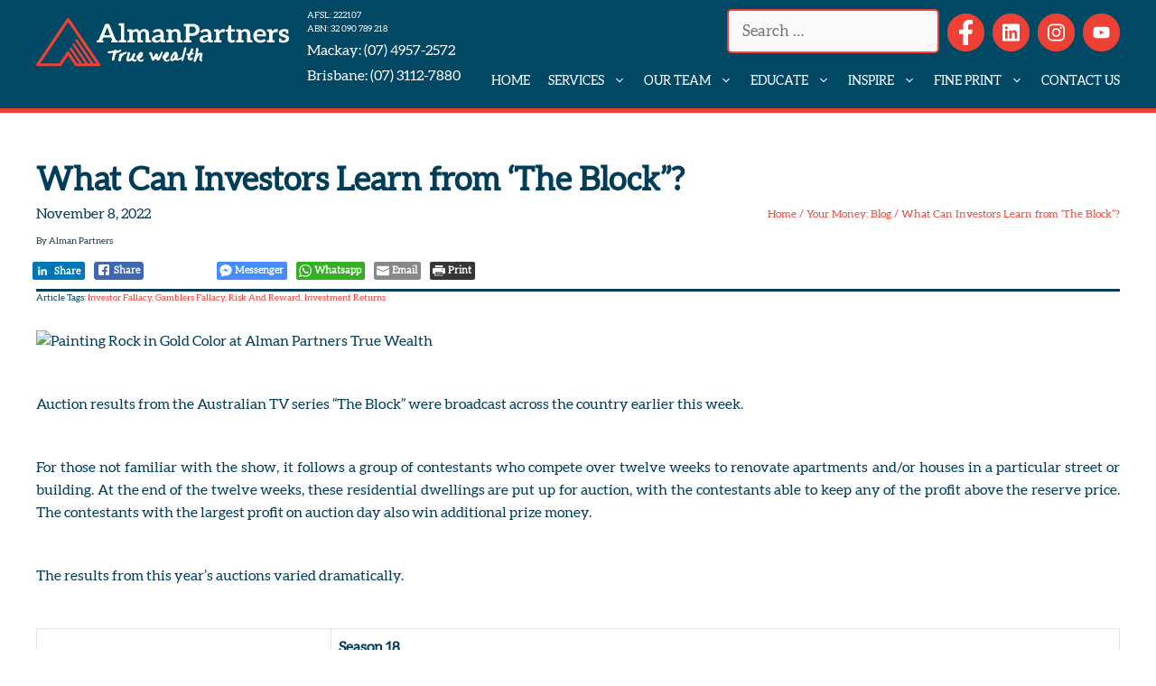

--- FILE ---
content_type: text/html; charset=UTF-8
request_url: https://www.alman.com.au/yourmoney/what-can-investors-learn-from-the-block/
body_size: 27017
content:
<!DOCTYPE html>
<html lang="en-AU">
<head>
	<meta charset="UTF-8">
	<link rel="profile" href="https://gmpg.org/xfn/11">
	<script type="text/javascript">
						var spg_ajax = "https://www.alman.com.au/wp-admin/admin-ajax.php";
						var spg_current_url = "https://www.alman.com.au/yourmoney/what-can-investors-learn-from-the-block/";
					</script><meta name='robots' content='index, follow, max-image-preview:large, max-snippet:-1, max-video-preview:-1' />
<meta name="viewport" content="width=device-width, initial-scale=1">
	<!-- This site is optimized with the Yoast SEO Premium plugin v26.6 (Yoast SEO v26.7) - https://yoast.com/wordpress/plugins/seo/ -->
	<title>What Can Investors Learn from ‘The Block”? - Alman Partners True Wealth</title>
	<meta name="description" content="Alman Partners True Wealth is a specialist wealth management firm located in Mackay and Brisbane. | What Can Investors Learn from ‘The Block”? | | Financial Planning, Superannuation, Wealth Creation &amp; Investment Advice %" />
	<link rel="canonical" href="https://www.alman.com.au/yourmoney/what-can-investors-learn-from-the-block/" />
	<meta property="og:locale" content="en_US" />
	<meta property="og:type" content="article" />
	<meta property="og:title" content="What Can Investors Learn from ‘The Block”? - Alman Partners |" />
	<meta property="og:description" content="Alman Partners True Wealth is a specialist wealth management firm located in Mackay and Brisbane. | What Can Investors Learn from ‘The Block”? | | Financial Planning, Superannuation, Wealth Creation &amp; Investment Advice %" />
	<meta property="og:url" content="https://www.alman.com.au/yourmoney/what-can-investors-learn-from-the-block/" />
	<meta property="og:site_name" content="Alman Partners" />
	<meta property="article:publisher" content="https://www.facebook.com/almanpartners/" />
	<meta property="article:modified_time" content="2023-12-05T02:41:14+00:00" />
	<meta property="og:image" content="https://www.alman.com.au/wp-content/uploads/2022/11/Gold-Paint-_sq.jpg" />
	<meta property="og:image:width" content="400" />
	<meta property="og:image:height" content="400" />
	<meta property="og:image:type" content="image/jpeg" />
	<meta name="twitter:card" content="summary_large_image" />
	<meta name="twitter:label1" content="Est. reading time" />
	<meta name="twitter:data1" content="3 minutes" />
	<script type="application/ld+json" class="yoast-schema-graph">{"@context":"https://schema.org","@graph":[{"@type":"NewsArticle","@id":"https://www.alman.com.au/yourmoney/what-can-investors-learn-from-the-block/#article","isPartOf":{"@id":"https://www.alman.com.au/yourmoney/what-can-investors-learn-from-the-block/"},"author":{"name":"Alman Partners","@id":"https://www.alman.com.au/#/schema/person/8d41e24a1087b26d5098d42800be9b05"},"headline":"What Can Investors Learn from ‘The Block”?","datePublished":"2022-11-08T01:19:06+00:00","dateModified":"2023-12-05T02:41:14+00:00","mainEntityOfPage":{"@id":"https://www.alman.com.au/yourmoney/what-can-investors-learn-from-the-block/"},"wordCount":587,"publisher":{"@id":"https://www.alman.com.au/#organization"},"image":{"@id":"https://www.alman.com.au/yourmoney/what-can-investors-learn-from-the-block/#primaryimage"},"thumbnailUrl":"https://www.alman.com.au/wp-content/uploads/2022/11/Gold-Paint-_sq.jpg","keywords":["investor fallacy","gamblers fallacy","risk and reward","investment returns"],"articleSection":["Investment Psychology","In The Media","Your Money: Blog"],"inLanguage":"en-AU"},{"@type":"WebPage","@id":"https://www.alman.com.au/yourmoney/what-can-investors-learn-from-the-block/","url":"https://www.alman.com.au/yourmoney/what-can-investors-learn-from-the-block/","name":"What Can Investors Learn from ‘The Block”? - Alman Partners True Wealth","isPartOf":{"@id":"https://www.alman.com.au/#website"},"primaryImageOfPage":{"@id":"https://www.alman.com.au/yourmoney/what-can-investors-learn-from-the-block/#primaryimage"},"image":{"@id":"https://www.alman.com.au/yourmoney/what-can-investors-learn-from-the-block/#primaryimage"},"thumbnailUrl":"https://www.alman.com.au/wp-content/uploads/2022/11/Gold-Paint-_sq.jpg","datePublished":"2022-11-08T01:19:06+00:00","dateModified":"2023-12-05T02:41:14+00:00","description":"Alman Partners True Wealth is a specialist wealth management firm located in Mackay and Brisbane. | What Can Investors Learn from ‘The Block”? | | Financial Planning, Superannuation, Wealth Creation & Investment Advice %","breadcrumb":{"@id":"https://www.alman.com.au/yourmoney/what-can-investors-learn-from-the-block/#breadcrumb"},"inLanguage":"en-AU","potentialAction":[{"@type":"ReadAction","target":["https://www.alman.com.au/yourmoney/what-can-investors-learn-from-the-block/"]}]},{"@type":"ImageObject","inLanguage":"en-AU","@id":"https://www.alman.com.au/yourmoney/what-can-investors-learn-from-the-block/#primaryimage","url":"https://www.alman.com.au/wp-content/uploads/2022/11/Gold-Paint-_sq.jpg","contentUrl":"https://www.alman.com.au/wp-content/uploads/2022/11/Gold-Paint-_sq.jpg","width":400,"height":400,"caption":"Coal painted gold with a brush – Financial advice on identifying genuine investment opportunities"},{"@type":"BreadcrumbList","@id":"https://www.alman.com.au/yourmoney/what-can-investors-learn-from-the-block/#breadcrumb","itemListElement":[{"@type":"ListItem","position":1,"name":"Home","item":"https://www.alman.com.au/"},{"@type":"ListItem","position":2,"name":"Your Money: Blog","item":"https://www.alman.com.au/yourmoney/"},{"@type":"ListItem","position":3,"name":"What Can Investors Learn from ‘The Block”?"}]},{"@type":"WebSite","@id":"https://www.alman.com.au/#website","url":"https://www.alman.com.au/","name":"Alman Partners","description":"True Wealth","publisher":{"@id":"https://www.alman.com.au/#organization"},"potentialAction":[{"@type":"SearchAction","target":{"@type":"EntryPoint","urlTemplate":"https://www.alman.com.au/?s={search_term_string}"},"query-input":{"@type":"PropertyValueSpecification","valueRequired":true,"valueName":"search_term_string"}}],"inLanguage":"en-AU"},{"@type":"Organization","@id":"https://www.alman.com.au/#organization","name":"Alman Partners True Wealth","url":"https://www.alman.com.au/","logo":{"@type":"ImageObject","inLanguage":"en-AU","@id":"https://www.alman.com.au/#/schema/logo/image/","url":"https://www.alman.com.au/wp-content/uploads/2021/01/default-placeholder.jpg","contentUrl":"https://www.alman.com.au/wp-content/uploads/2021/01/default-placeholder.jpg","width":800,"height":800,"caption":"Alman Partners True Wealth"},"image":{"@id":"https://www.alman.com.au/#/schema/logo/image/"},"sameAs":["https://www.facebook.com/almanpartners/","https://www.instagram.com/almanpartners/","https://www.linkedin.com/company/alman-partners/","https://www.youtube.com/channel/UCHn6iKjzgq8ZH_aX05wgjPA"],"description":"Alman Partners is an award-winning, independent, specialist wealth management firm. Our comprehensive financial advice is based on evidence-based investment philosophy. Experience your True Wealth with Alman Partners’ expert Financial Advisers.","email":"&#111;&#102;fice&#64;&#97;l&#109;&#97;n&#46;com&#46;&#97;u","telephone":"+61749572572","legalName":"Alman Partners True Wealth","foundingDate":"1985-10-17","numberOfEmployees":{"@type":"QuantitativeValue","minValue":"11","maxValue":"50"}},{"@type":"Person","@id":"https://www.alman.com.au/#/schema/person/8d41e24a1087b26d5098d42800be9b05","name":"Alman Partners","image":{"@type":"ImageObject","inLanguage":"en-AU","@id":"https://www.alman.com.au/#/schema/person/image/","url":"https://secure.gravatar.com/avatar/bb6cf7cfcee6c3656ab8051ed5e9511b646f4226911a666f1199af1c8ad1a8f7?s=96&d=mm&r=g","contentUrl":"https://secure.gravatar.com/avatar/bb6cf7cfcee6c3656ab8051ed5e9511b646f4226911a666f1199af1c8ad1a8f7?s=96&d=mm&r=g","caption":"Alman Partners"},"url":"https://www.alman.com.au/author/almanadmin/"}]}</script>
	<!-- / Yoast SEO Premium plugin. -->


<link rel='dns-prefetch' href='//fonts.googleapis.com' />
<link rel='dns-prefetch' href='//b889567.smushcdn.com' />
		<style>
			.lazyload,
			.lazyloading {
				max-width: 100%;
			}
		</style>
		<style id='wp-img-auto-sizes-contain-inline-css'>
img:is([sizes=auto i],[sizes^="auto," i]){contain-intrinsic-size:3000px 1500px}
/*# sourceURL=wp-img-auto-sizes-contain-inline-css */
</style>
<style id='cf-frontend-style-inline-css'>
@font-face {
	font-family: 'Custom Aleo Regular';
	font-weight: 400;
	font-display: swap;
	src: url('https://www.alman.com.au/wp-content/uploads/2022/07/Aleo-Regular.ttf') format('truetype'),
		url('https://www.alman.com.au/wp-content/uploads/2020/11/Aleo-Regular.otf') format('OpenType');
}
@font-face {
	font-family: 'Custom Aleo Bold';
	font-weight: 400;
	font-display: swap;
	src: url('https://www.alman.com.au/wp-content/uploads/2020/11/Aleo-Bold.otf') format('OpenType');
}
/*# sourceURL=cf-frontend-style-inline-css */
</style>
<style id='wp-emoji-styles-inline-css'>

	img.wp-smiley, img.emoji {
		display: inline !important;
		border: none !important;
		box-shadow: none !important;
		height: 1em !important;
		width: 1em !important;
		margin: 0 0.07em !important;
		vertical-align: -0.1em !important;
		background: none !important;
		padding: 0 !important;
	}
/*# sourceURL=wp-emoji-styles-inline-css */
</style>
<style id='classic-theme-styles-inline-css'>
/*! This file is auto-generated */
.wp-block-button__link{color:#fff;background-color:#32373c;border-radius:9999px;box-shadow:none;text-decoration:none;padding:calc(.667em + 2px) calc(1.333em + 2px);font-size:1.125em}.wp-block-file__button{background:#32373c;color:#fff;text-decoration:none}
/*# sourceURL=/wp-includes/css/classic-themes.min.css */
</style>
<link rel='stylesheet' id='me-spr-block-styles-css' href='https://www.alman.com.au/wp-content/plugins/simple-post-redirect//css/block-styles.min.css?ver=6.9' media='all' />
<link rel='stylesheet' id='flexy-breadcrumb-css' href='https://www.alman.com.au/wp-content/plugins/flexy-breadcrumb/public/css/flexy-breadcrumb-public.css?ver=1.2.1' media='all' />
<link rel='stylesheet' id='flexy-breadcrumb-font-awesome-css' href='https://www.alman.com.au/wp-content/plugins/flexy-breadcrumb/public/css/font-awesome.min.css?ver=4.7.0' media='all' />
<link rel='stylesheet' id='ssb-front-css-css' href='https://www.alman.com.au/wp-content/plugins/simple-social-buttons/assets/css/front.css?ver=6.2.0' media='all' />
<link rel='stylesheet' id='wpmt-css-frontend-css' href='https://www.alman.com.au/wp-content/plugins/wp-mailto-links/core/includes/assets/css/style.css?ver=230923-50627' media='all' />
<link rel='stylesheet' id='generate-style-grid-css' href='https://www.alman.com.au/wp-content/themes/generatepress/assets/css/unsemantic-grid.min.css?ver=3.6.1' media='all' />
<link rel='stylesheet' id='generate-style-css' href='https://www.alman.com.au/wp-content/themes/generatepress/assets/css/style.min.css?ver=3.6.1' media='all' />
<style id='generate-style-inline-css'>
@media (max-width: 1250px){.main-navigation .menu-toggle,.main-navigation .mobile-bar-items,.sidebar-nav-mobile:not(#sticky-placeholder){display:block;}.main-navigation ul,.gen-sidebar-nav{display:none;}[class*="nav-float-"] .site-header .inside-header > *{float:none;clear:both;}}
.dynamic-author-image-rounded{border-radius:100%;}.dynamic-featured-image, .dynamic-author-image{vertical-align:middle;}.one-container.blog .dynamic-content-template:not(:last-child), .one-container.archive .dynamic-content-template:not(:last-child){padding-bottom:0px;}.dynamic-entry-excerpt > p:last-child{margin-bottom:0px;}
.page-hero{box-sizing:border-box;}.inside-page-hero > *:last-child{margin-bottom:0px;}.page-hero time.updated{display:none;}
/*# sourceURL=generate-style-inline-css */
</style>
<link rel='stylesheet' id='generate-mobile-style-css' href='https://www.alman.com.au/wp-content/themes/generatepress/assets/css/mobile.min.css?ver=3.6.1' media='all' />
<link rel='stylesheet' id='js_composer_front-css' href='https://www.alman.com.au/wp-content/plugins/js_composer/assets/css/js_composer.min.css?ver=8.7.2' media='all' />
<link rel='stylesheet' id='generatepress-dynamic-css' href='https://www.alman.com.au/wp-content/uploads/generatepress/style.min.css?ver=1764611191' media='all' />
<link rel='stylesheet' id='generate-child-css' href='https://www.alman.com.au/wp-content/themes/generatepress_child/style.css?ver=1614212834' media='all' />
<link rel='stylesheet' id='bsf-Defaults-css' href='https://www.alman.com.au/wp-content/uploads/smile_fonts/Defaults/Defaults.css?ver=3.21.2' media='all' />
<link rel='stylesheet' id='generate-navigation-branding-css' href='https://www.alman.com.au/wp-content/plugins/gp-premium/menu-plus/functions/css/navigation-branding.min.css?ver=2.5.5' media='all' />
<style id='generate-navigation-branding-inline-css'>
@media (max-width: 1250px){.site-header, #site-navigation, #sticky-navigation{display:none !important;opacity:0.0;}#mobile-header{display:block !important;width:100% !important;}#mobile-header .main-nav > ul{display:none;}#mobile-header.toggled .main-nav > ul, #mobile-header .menu-toggle, #mobile-header .mobile-bar-items{display:block;}#mobile-header .main-nav{-ms-flex:0 0 100%;flex:0 0 100%;-webkit-box-ordinal-group:5;-ms-flex-order:4;order:4;}}.navigation-branding .main-title{font-size:25px;font-weight:bold;}.navigation-branding img, .site-logo.mobile-header-logo img{height:60px;width:auto;}.navigation-branding .main-title{line-height:60px;}@media (max-width: 1210px){#site-navigation .navigation-branding, #sticky-navigation .navigation-branding{margin-left:10px;}}@media (max-width: 1250px){.main-navigation:not(.slideout-navigation) .main-nav{-ms-flex:0 0 100%;flex:0 0 100%;}.main-navigation:not(.slideout-navigation) .inside-navigation{-ms-flex-wrap:wrap;flex-wrap:wrap;display:-webkit-box;display:-ms-flexbox;display:flex;}.nav-aligned-center .navigation-branding, .nav-aligned-left .navigation-branding{margin-right:auto;}.nav-aligned-center  .main-navigation.has-branding:not(.slideout-navigation) .inside-navigation .main-nav,.nav-aligned-center  .main-navigation.has-sticky-branding.navigation-stick .inside-navigation .main-nav,.nav-aligned-left  .main-navigation.has-branding:not(.slideout-navigation) .inside-navigation .main-nav,.nav-aligned-left  .main-navigation.has-sticky-branding.navigation-stick .inside-navigation .main-nav{margin-right:0px;}}
/*# sourceURL=generate-navigation-branding-inline-css */
</style>
<link rel='stylesheet' id='spf-google-web-fonts-_sptp_generator-css' href='//fonts.googleapis.com/css?family=Open%20Sans:600|Open%20Sans:600|Open%20Sans|Open%20Sans:300|Open%20Sans|Open%20Sans:400' media='all' />
<link rel='stylesheet' id='post-transitions-css' href='https://www.alman.com.au/wp-content/plugins/sortable-post-grid/css/transitions.css?ver=3.4.1' media='all' />
<link rel='stylesheet' id='post-select2-css' href='https://www.alman.com.au/wp-content/plugins/sortable-post-grid/css/select2.min.css?ver=3.4.1' media='all' />
<link rel='stylesheet' id='post-sortable-normal-css' href='https://www.alman.com.au/wp-content/plugins/sortable-post-grid/css/sortable-normal.css?ver=3.4.1' media='all' />
<link rel='stylesheet' id='post-select2-bootstrap-css' href='https://www.alman.com.au/wp-content/plugins/sortable-post-grid/css/select2-bootstrap.css?ver=3.4.1' media='all' />
<script src="https://www.alman.com.au/wp-includes/js/jquery/jquery.min.js?ver=3.7.1" id="jquery-core-js"></script>
<script src="https://www.alman.com.au/wp-includes/js/jquery/jquery-migrate.min.js?ver=3.4.1" id="jquery-migrate-js"></script>
<script src="https://www.alman.com.au/wp-content/plugins/wp-mailto-links/core/includes/assets/js/custom.js?ver=230923-50627" id="wpmt-js-frontend-js"></script>
<script></script><link rel="https://api.w.org/" href="https://www.alman.com.au/wp-json/" /><link rel="alternate" title="JSON" type="application/json" href="https://www.alman.com.au/wp-json/wp/v2/yourmoney/11297" /><link rel="EditURI" type="application/rsd+xml" title="RSD" href="https://www.alman.com.au/xmlrpc.php?rsd" />
<meta name="generator" content="WordPress 6.9" />
<link rel='shortlink' href='https://www.alman.com.au/?p=11297' />

            <style type="text/css">              
                
                /* Background color */
                .fbc-page .fbc-wrap .fbc-items {
                    background-color: #edeff0;
                }
                /* Items font size */
                .fbc-page .fbc-wrap .fbc-items li {
                    font-size: 16px;
                }
                
                /* Items' link color */
                .fbc-page .fbc-wrap .fbc-items li a {
                    color: #337ab7;                    
                }
                
                /* Seprator color */
                .fbc-page .fbc-wrap .fbc-items li .fbc-separator {
                    color: #cccccc;
                }
                
                /* Active item & end-text color */
                .fbc-page .fbc-wrap .fbc-items li.active span,
                .fbc-page .fbc-wrap .fbc-items li .fbc-end-text {
                    color: #27272a;
                    font-size: 16px;
                }
            </style>

             <style media="screen">

		.simplesocialbuttons.simplesocialbuttons_inline .ssb-fb-like, .simplesocialbuttons.simplesocialbuttons_inline amp-facebook-like {
	  margin: ;
	}
		 /*inline margin*/
	
	
	
	
	
	
			 .simplesocialbuttons.simplesocialbuttons_inline.simplesocial-simple-icons button{
		 margin: ;
	 }

			 /*margin-digbar*/

	
	
	
	
	
	
	
</style>
<meta name="beyondwords-title" content="What Can Investors Learn from ‘The Block”?" data-beyondwords-title="What Can Investors Learn from ‘The Block”?" />
<meta name="beyondwords-author" content="Alman Partners" data-beyondwords-author="Alman Partners" />
<meta name="beyondwords-publish-date" content="2022-11-08T11:19:06+10:00" data-beyondwords-publish-date="2022-11-08T11:19:06+10:00" />
<!-- site-navigation-element Schema optimized by Schema Pro --><script type="application/ld+json">{"@context":"https:\/\/schema.org","@graph":[{"@context":"https:\/\/schema.org","@type":"SiteNavigationElement","id":"site-navigation","name":"Home","url":"https:\/\/www.alman.com.au\/"},{"@context":"https:\/\/schema.org","@type":"SiteNavigationElement","id":"site-navigation","name":"Services","url":"https:\/\/www.alman.com.au\/our-services\/"},{"@context":"https:\/\/schema.org","@type":"SiteNavigationElement","id":"site-navigation","name":"Our Services","url":"https:\/\/www.alman.com.au\/our-services\/"},{"@context":"https:\/\/schema.org","@type":"SiteNavigationElement","id":"site-navigation","name":"Comprehensive Financial Planning","url":"https:\/\/www.alman.com.au\/our-services\/financial-planning-mackay-brisbane\/"},{"@context":"https:\/\/schema.org","@type":"SiteNavigationElement","id":"site-navigation","name":"AP Direct Invest: Self-Directed Investment Service","url":"https:\/\/www.alman.com.au\/our-services\/apdirectinvest\/"},{"@context":"https:\/\/schema.org","@type":"SiteNavigationElement","id":"site-navigation","name":"Our Team","url":"\/our-team\/"},{"@context":"https:\/\/schema.org","@type":"SiteNavigationElement","id":"site-navigation","name":"Our Story","url":"https:\/\/www.alman.com.au\/about\/"},{"@context":"https:\/\/schema.org","@type":"SiteNavigationElement","id":"site-navigation","name":"Our Approach","url":"\/our-approach\/"},{"@context":"https:\/\/schema.org","@type":"SiteNavigationElement","id":"site-navigation","name":"Our Process","url":"https:\/\/www.alman.com.au\/our-process\/"},{"@context":"https:\/\/schema.org","@type":"SiteNavigationElement","id":"site-navigation","name":"Investment Committee","url":"\/investment-committee\/"},{"@context":"https:\/\/schema.org","@type":"SiteNavigationElement","id":"site-navigation","name":"Join Our Team","url":"https:\/\/www.alman.com.au\/careers\/"},{"@context":"https:\/\/schema.org","@type":"SiteNavigationElement","id":"site-navigation","name":"Grade 10 or 11 Students","url":"https:\/\/www.alman.com.au\/career-familiarisation-week\/"},{"@context":"https:\/\/schema.org","@type":"SiteNavigationElement","id":"site-navigation","name":"Completing Grade 12","url":"\/cadetship\/"},{"@context":"https:\/\/schema.org","@type":"SiteNavigationElement","id":"site-navigation","name":"FP Graduate or Career Changer","url":"https:\/\/www.alman.com.au\/trusted-adviser-development-program\/"},{"@context":"https:\/\/schema.org","@type":"SiteNavigationElement","id":"site-navigation","name":"Educate","url":"https:\/\/www.alman.com.au\/money-blog\/"},{"@context":"https:\/\/schema.org","@type":"SiteNavigationElement","id":"site-navigation","name":"Your Money: Blog","url":"https:\/\/www.alman.com.au\/money-blog\/"},{"@context":"https:\/\/schema.org","@type":"SiteNavigationElement","id":"site-navigation","name":"Wealth Experience: Podcast","url":"https:\/\/www.alman.com.au\/wealth-experience-podcast\/"},{"@context":"https:\/\/schema.org","@type":"SiteNavigationElement","id":"site-navigation","name":"Money Matters: Radio","url":"\/radio-podcasts\/"},{"@context":"https:\/\/schema.org","@type":"SiteNavigationElement","id":"site-navigation","name":"Case Studies","url":"https:\/\/www.alman.com.au\/case-studies\/"},{"@context":"https:\/\/schema.org","@type":"SiteNavigationElement","id":"site-navigation","name":"Videos","url":"\/videos\/"},{"@context":"https:\/\/schema.org","@type":"SiteNavigationElement","id":"site-navigation","name":"White Papers","url":"\/white-papers\/"},{"@context":"https:\/\/schema.org","@type":"SiteNavigationElement","id":"site-navigation","name":"INSPIRE","url":"\/testimonials\/"},{"@context":"https:\/\/schema.org","@type":"SiteNavigationElement","id":"site-navigation","name":"CLIENT TESTIMONIALS","url":"\/testimonials\/"},{"@context":"https:\/\/schema.org","@type":"SiteNavigationElement","id":"site-navigation","name":"HEARTSTYLES","url":"\/heartstyles\/"},{"@context":"https:\/\/schema.org","@type":"SiteNavigationElement","id":"site-navigation","name":"AP BEAR","url":"\/ap-bear\/"},{"@context":"https:\/\/schema.org","@type":"SiteNavigationElement","id":"site-navigation","name":"HONOUR BOARD","url":"\/honour-board\/"},{"@context":"https:\/\/schema.org","@type":"SiteNavigationElement","id":"site-navigation","name":"COMMUNITY SUPPORT","url":"\/community-support\/"},{"@context":"https:\/\/schema.org","@type":"SiteNavigationElement","id":"site-navigation","name":"FINE PRINT","url":"https:\/\/www.alman.com.au\/frequently-asked-questions\/"},{"@context":"https:\/\/schema.org","@type":"SiteNavigationElement","id":"site-navigation","name":"FAQs","url":"https:\/\/www.alman.com.au\/frequently-asked-questions\/"},{"@context":"https:\/\/schema.org","@type":"SiteNavigationElement","id":"site-navigation","name":"DISCLAIMERS","url":"\/disclaimers\/"},{"@context":"https:\/\/schema.org","@type":"SiteNavigationElement","id":"site-navigation","name":"Alman Partners - Website Disclosure Information","url":"https:\/\/almanpartnerscc.foliogrc.com\/refdocs\/97\/public_show"},{"@context":"https:\/\/schema.org","@type":"SiteNavigationElement","id":"site-navigation","name":"AP Direct Invest - Website Disclosure Information","url":"https:\/\/almanpartnerscc.foliogrc.com\/refdocs\/95\/public_show"},{"@context":"https:\/\/schema.org","@type":"SiteNavigationElement","id":"site-navigation","name":"COMPLAINTS POLICY","url":"https:\/\/almanpartnerscc.foliogrc.com\/refdocs\/46\/public_show"},{"@context":"https:\/\/schema.org","@type":"SiteNavigationElement","id":"site-navigation","name":"PRIVACY POLICY \/ TERMS & CONDITIONS","url":"https:\/\/almanpartnerscc.foliogrc.com\/refdocs\/65\/public_show"},{"@context":"https:\/\/schema.org","@type":"SiteNavigationElement","id":"site-navigation","name":"Sitemap","url":"https:\/\/www.alman.com.au\/sitemap\/"},{"@context":"https:\/\/schema.org","@type":"SiteNavigationElement","id":"site-navigation","name":"Contact Us","url":"https:\/\/www.alman.com.au\/contact\/"}]}</script><!-- / site-navigation-element Schema optimized by Schema Pro -->		<script>
			document.documentElement.className = document.documentElement.className.replace('no-js', 'js');
		</script>
				<style>
			.no-js img.lazyload {
				display: none;
			}

			figure.wp-block-image img.lazyloading {
				min-width: 150px;
			}

			.lazyload,
			.lazyloading {
				--smush-placeholder-width: 100px;
				--smush-placeholder-aspect-ratio: 1/1;
				width: var(--smush-image-width, var(--smush-placeholder-width)) !important;
				aspect-ratio: var(--smush-image-aspect-ratio, var(--smush-placeholder-aspect-ratio)) !important;
			}

						.lazyload {
				opacity: 0;
			}

			.lazyloading {
				border: 0 !important;
				opacity: 1;
				background: rgba(255, 255, 255, 0) url('https://b889567.smushcdn.com/889567/wp-content/plugins/wp-smush-pro/app/assets/images/smush-lazyloader-2.gif?lossy=0&strip=0&webp=1') no-repeat center !important;
				background-size: 16px auto !important;
				min-width: 16px;
			}

					</style>
		<meta name="generator" content="Powered by WPBakery Page Builder - drag and drop page builder for WordPress."/>
<meta name="generator" content="Powered by Slider Revolution 6.7.35 - responsive, Mobile-Friendly Slider Plugin for WordPress with comfortable drag and drop interface." />
<!-- Google Tag Manager -->
<script>(function(w,d,s,l,i){w[l]=w[l]||[];w[l].push({'gtm.start':
new Date().getTime(),event:'gtm.js'});var f=d.getElementsByTagName(s)[0],
j=d.createElement(s),dl=l!='dataLayer'?'&l='+l:'';j.async=true;j.src=
'https://www.googletagmanager.com/gtm.js?id='+i+dl;f.parentNode.insertBefore(j,f);
})(window,document,'script','dataLayer','GTM-5GLJXMZ');</script>
<!-- End Google Tag Manager --><meta name="facebook-domain-verification" content="lylawwtczvvnzu8qz8z6gs10pttdwz" /><script type='text/javascript'>
  window.smartlook||(function(d) {
    var o=smartlook=function(){ o.api.push(arguments)},h=d.getElementsByTagName('head')[0];
    var c=d.createElement('script');o.api=new Array();c.async=true;c.type='text/javascript';
    c.charset='utf-8';c.src='https://web-sdk.smartlook.com/recorder.js';h.appendChild(c);
    })(document);
    smartlook('init', 'ea3aa37105e0b9c8fce8ce258d50e328316ae775', { region: 'eu' });
</script><link rel="stylesheet" href="https://cdnjs.cloudflare.com/ajax/libs/font-awesome/4.7.0/css/font-awesome.min.css" integrity="sha512-SfTiTlX6kk+qitfevl/7LibUOeJWlt9rbyDn92a1DqWOw9vWG2MFoays0sgObmWazO5BQPiFucnnEAjpAB+/Sw==" crossorigin="anonymous" referrerpolicy="no-referrer" />  <link rel="stylesheet" href="https://www.alman.com.au/wp-admin/load-styles.php?&load%5Bchunk_0%5D=admin-bar&ver=6.1.1"><!-- start Simple Custom CSS and JS -->
<style>
.contact_form_new {
	background-color:#003d58;	
}
.testi {
	background-color:#ef4136
}
.site-footer {
    width: 100%;
}
.dark-sec h1 {
    color: #fff !important;
}
</style>
<!-- end Simple Custom CSS and JS -->
			<style id="wpsp-style-frontend"></style>
			<link rel="icon" href="https://b889567.smushcdn.com/889567/wp-content/uploads/2020/12/Path-2089.png?lossy=0&strip=0&webp=1" sizes="32x32" />
<link rel="icon" href="https://b889567.smushcdn.com/889567/wp-content/uploads/2020/12/Path-2089.png?lossy=0&strip=0&webp=1" sizes="192x192" />
<link rel="apple-touch-icon" href="https://b889567.smushcdn.com/889567/wp-content/uploads/2020/12/Path-2089.png?lossy=0&strip=0&webp=1" />
<meta name="msapplication-TileImage" content="https://www.alman.com.au/wp-content/uploads/2020/12/Path-2089.png" />
<script>function setREVStartSize(e){
			//window.requestAnimationFrame(function() {
				window.RSIW = window.RSIW===undefined ? window.innerWidth : window.RSIW;
				window.RSIH = window.RSIH===undefined ? window.innerHeight : window.RSIH;
				try {
					var pw = document.getElementById(e.c).parentNode.offsetWidth,
						newh;
					pw = pw===0 || isNaN(pw) || (e.l=="fullwidth" || e.layout=="fullwidth") ? window.RSIW : pw;
					e.tabw = e.tabw===undefined ? 0 : parseInt(e.tabw);
					e.thumbw = e.thumbw===undefined ? 0 : parseInt(e.thumbw);
					e.tabh = e.tabh===undefined ? 0 : parseInt(e.tabh);
					e.thumbh = e.thumbh===undefined ? 0 : parseInt(e.thumbh);
					e.tabhide = e.tabhide===undefined ? 0 : parseInt(e.tabhide);
					e.thumbhide = e.thumbhide===undefined ? 0 : parseInt(e.thumbhide);
					e.mh = e.mh===undefined || e.mh=="" || e.mh==="auto" ? 0 : parseInt(e.mh,0);
					if(e.layout==="fullscreen" || e.l==="fullscreen")
						newh = Math.max(e.mh,window.RSIH);
					else{
						e.gw = Array.isArray(e.gw) ? e.gw : [e.gw];
						for (var i in e.rl) if (e.gw[i]===undefined || e.gw[i]===0) e.gw[i] = e.gw[i-1];
						e.gh = e.el===undefined || e.el==="" || (Array.isArray(e.el) && e.el.length==0)? e.gh : e.el;
						e.gh = Array.isArray(e.gh) ? e.gh : [e.gh];
						for (var i in e.rl) if (e.gh[i]===undefined || e.gh[i]===0) e.gh[i] = e.gh[i-1];
											
						var nl = new Array(e.rl.length),
							ix = 0,
							sl;
						e.tabw = e.tabhide>=pw ? 0 : e.tabw;
						e.thumbw = e.thumbhide>=pw ? 0 : e.thumbw;
						e.tabh = e.tabhide>=pw ? 0 : e.tabh;
						e.thumbh = e.thumbhide>=pw ? 0 : e.thumbh;
						for (var i in e.rl) nl[i] = e.rl[i]<window.RSIW ? 0 : e.rl[i];
						sl = nl[0];
						for (var i in nl) if (sl>nl[i] && nl[i]>0) { sl = nl[i]; ix=i;}
						var m = pw>(e.gw[ix]+e.tabw+e.thumbw) ? 1 : (pw-(e.tabw+e.thumbw)) / (e.gw[ix]);
						newh =  (e.gh[ix] * m) + (e.tabh + e.thumbh);
					}
					var el = document.getElementById(e.c);
					if (el!==null && el) el.style.height = newh+"px";
					el = document.getElementById(e.c+"_wrapper");
					if (el!==null && el) {
						el.style.height = newh+"px";
						el.style.display = "block";
					}
				} catch(e){
					console.log("Failure at Presize of Slider:" + e)
				}
			//});
		  };</script>
<noscript><style> .wpb_animate_when_almost_visible { opacity: 1; }</style></noscript><style id='global-styles-inline-css'>
:root{--wp--preset--aspect-ratio--square: 1;--wp--preset--aspect-ratio--4-3: 4/3;--wp--preset--aspect-ratio--3-4: 3/4;--wp--preset--aspect-ratio--3-2: 3/2;--wp--preset--aspect-ratio--2-3: 2/3;--wp--preset--aspect-ratio--16-9: 16/9;--wp--preset--aspect-ratio--9-16: 9/16;--wp--preset--color--black: #000000;--wp--preset--color--cyan-bluish-gray: #abb8c3;--wp--preset--color--white: #ffffff;--wp--preset--color--pale-pink: #f78da7;--wp--preset--color--vivid-red: #cf2e2e;--wp--preset--color--luminous-vivid-orange: #ff6900;--wp--preset--color--luminous-vivid-amber: #fcb900;--wp--preset--color--light-green-cyan: #7bdcb5;--wp--preset--color--vivid-green-cyan: #00d084;--wp--preset--color--pale-cyan-blue: #8ed1fc;--wp--preset--color--vivid-cyan-blue: #0693e3;--wp--preset--color--vivid-purple: #9b51e0;--wp--preset--color--contrast: var(--contrast);--wp--preset--color--contrast-2: var(--contrast-2);--wp--preset--color--contrast-3: var(--contrast-3);--wp--preset--color--base: var(--base);--wp--preset--color--base-2: var(--base-2);--wp--preset--color--base-3: var(--base-3);--wp--preset--color--accent: var(--accent);--wp--preset--gradient--vivid-cyan-blue-to-vivid-purple: linear-gradient(135deg,rgb(6,147,227) 0%,rgb(155,81,224) 100%);--wp--preset--gradient--light-green-cyan-to-vivid-green-cyan: linear-gradient(135deg,rgb(122,220,180) 0%,rgb(0,208,130) 100%);--wp--preset--gradient--luminous-vivid-amber-to-luminous-vivid-orange: linear-gradient(135deg,rgb(252,185,0) 0%,rgb(255,105,0) 100%);--wp--preset--gradient--luminous-vivid-orange-to-vivid-red: linear-gradient(135deg,rgb(255,105,0) 0%,rgb(207,46,46) 100%);--wp--preset--gradient--very-light-gray-to-cyan-bluish-gray: linear-gradient(135deg,rgb(238,238,238) 0%,rgb(169,184,195) 100%);--wp--preset--gradient--cool-to-warm-spectrum: linear-gradient(135deg,rgb(74,234,220) 0%,rgb(151,120,209) 20%,rgb(207,42,186) 40%,rgb(238,44,130) 60%,rgb(251,105,98) 80%,rgb(254,248,76) 100%);--wp--preset--gradient--blush-light-purple: linear-gradient(135deg,rgb(255,206,236) 0%,rgb(152,150,240) 100%);--wp--preset--gradient--blush-bordeaux: linear-gradient(135deg,rgb(254,205,165) 0%,rgb(254,45,45) 50%,rgb(107,0,62) 100%);--wp--preset--gradient--luminous-dusk: linear-gradient(135deg,rgb(255,203,112) 0%,rgb(199,81,192) 50%,rgb(65,88,208) 100%);--wp--preset--gradient--pale-ocean: linear-gradient(135deg,rgb(255,245,203) 0%,rgb(182,227,212) 50%,rgb(51,167,181) 100%);--wp--preset--gradient--electric-grass: linear-gradient(135deg,rgb(202,248,128) 0%,rgb(113,206,126) 100%);--wp--preset--gradient--midnight: linear-gradient(135deg,rgb(2,3,129) 0%,rgb(40,116,252) 100%);--wp--preset--font-size--small: 13px;--wp--preset--font-size--medium: 20px;--wp--preset--font-size--large: 36px;--wp--preset--font-size--x-large: 42px;--wp--preset--spacing--20: 0.44rem;--wp--preset--spacing--30: 0.67rem;--wp--preset--spacing--40: 1rem;--wp--preset--spacing--50: 1.5rem;--wp--preset--spacing--60: 2.25rem;--wp--preset--spacing--70: 3.38rem;--wp--preset--spacing--80: 5.06rem;--wp--preset--shadow--natural: 6px 6px 9px rgba(0, 0, 0, 0.2);--wp--preset--shadow--deep: 12px 12px 50px rgba(0, 0, 0, 0.4);--wp--preset--shadow--sharp: 6px 6px 0px rgba(0, 0, 0, 0.2);--wp--preset--shadow--outlined: 6px 6px 0px -3px rgb(255, 255, 255), 6px 6px rgb(0, 0, 0);--wp--preset--shadow--crisp: 6px 6px 0px rgb(0, 0, 0);}:where(.is-layout-flex){gap: 0.5em;}:where(.is-layout-grid){gap: 0.5em;}body .is-layout-flex{display: flex;}.is-layout-flex{flex-wrap: wrap;align-items: center;}.is-layout-flex > :is(*, div){margin: 0;}body .is-layout-grid{display: grid;}.is-layout-grid > :is(*, div){margin: 0;}:where(.wp-block-columns.is-layout-flex){gap: 2em;}:where(.wp-block-columns.is-layout-grid){gap: 2em;}:where(.wp-block-post-template.is-layout-flex){gap: 1.25em;}:where(.wp-block-post-template.is-layout-grid){gap: 1.25em;}.has-black-color{color: var(--wp--preset--color--black) !important;}.has-cyan-bluish-gray-color{color: var(--wp--preset--color--cyan-bluish-gray) !important;}.has-white-color{color: var(--wp--preset--color--white) !important;}.has-pale-pink-color{color: var(--wp--preset--color--pale-pink) !important;}.has-vivid-red-color{color: var(--wp--preset--color--vivid-red) !important;}.has-luminous-vivid-orange-color{color: var(--wp--preset--color--luminous-vivid-orange) !important;}.has-luminous-vivid-amber-color{color: var(--wp--preset--color--luminous-vivid-amber) !important;}.has-light-green-cyan-color{color: var(--wp--preset--color--light-green-cyan) !important;}.has-vivid-green-cyan-color{color: var(--wp--preset--color--vivid-green-cyan) !important;}.has-pale-cyan-blue-color{color: var(--wp--preset--color--pale-cyan-blue) !important;}.has-vivid-cyan-blue-color{color: var(--wp--preset--color--vivid-cyan-blue) !important;}.has-vivid-purple-color{color: var(--wp--preset--color--vivid-purple) !important;}.has-black-background-color{background-color: var(--wp--preset--color--black) !important;}.has-cyan-bluish-gray-background-color{background-color: var(--wp--preset--color--cyan-bluish-gray) !important;}.has-white-background-color{background-color: var(--wp--preset--color--white) !important;}.has-pale-pink-background-color{background-color: var(--wp--preset--color--pale-pink) !important;}.has-vivid-red-background-color{background-color: var(--wp--preset--color--vivid-red) !important;}.has-luminous-vivid-orange-background-color{background-color: var(--wp--preset--color--luminous-vivid-orange) !important;}.has-luminous-vivid-amber-background-color{background-color: var(--wp--preset--color--luminous-vivid-amber) !important;}.has-light-green-cyan-background-color{background-color: var(--wp--preset--color--light-green-cyan) !important;}.has-vivid-green-cyan-background-color{background-color: var(--wp--preset--color--vivid-green-cyan) !important;}.has-pale-cyan-blue-background-color{background-color: var(--wp--preset--color--pale-cyan-blue) !important;}.has-vivid-cyan-blue-background-color{background-color: var(--wp--preset--color--vivid-cyan-blue) !important;}.has-vivid-purple-background-color{background-color: var(--wp--preset--color--vivid-purple) !important;}.has-black-border-color{border-color: var(--wp--preset--color--black) !important;}.has-cyan-bluish-gray-border-color{border-color: var(--wp--preset--color--cyan-bluish-gray) !important;}.has-white-border-color{border-color: var(--wp--preset--color--white) !important;}.has-pale-pink-border-color{border-color: var(--wp--preset--color--pale-pink) !important;}.has-vivid-red-border-color{border-color: var(--wp--preset--color--vivid-red) !important;}.has-luminous-vivid-orange-border-color{border-color: var(--wp--preset--color--luminous-vivid-orange) !important;}.has-luminous-vivid-amber-border-color{border-color: var(--wp--preset--color--luminous-vivid-amber) !important;}.has-light-green-cyan-border-color{border-color: var(--wp--preset--color--light-green-cyan) !important;}.has-vivid-green-cyan-border-color{border-color: var(--wp--preset--color--vivid-green-cyan) !important;}.has-pale-cyan-blue-border-color{border-color: var(--wp--preset--color--pale-cyan-blue) !important;}.has-vivid-cyan-blue-border-color{border-color: var(--wp--preset--color--vivid-cyan-blue) !important;}.has-vivid-purple-border-color{border-color: var(--wp--preset--color--vivid-purple) !important;}.has-vivid-cyan-blue-to-vivid-purple-gradient-background{background: var(--wp--preset--gradient--vivid-cyan-blue-to-vivid-purple) !important;}.has-light-green-cyan-to-vivid-green-cyan-gradient-background{background: var(--wp--preset--gradient--light-green-cyan-to-vivid-green-cyan) !important;}.has-luminous-vivid-amber-to-luminous-vivid-orange-gradient-background{background: var(--wp--preset--gradient--luminous-vivid-amber-to-luminous-vivid-orange) !important;}.has-luminous-vivid-orange-to-vivid-red-gradient-background{background: var(--wp--preset--gradient--luminous-vivid-orange-to-vivid-red) !important;}.has-very-light-gray-to-cyan-bluish-gray-gradient-background{background: var(--wp--preset--gradient--very-light-gray-to-cyan-bluish-gray) !important;}.has-cool-to-warm-spectrum-gradient-background{background: var(--wp--preset--gradient--cool-to-warm-spectrum) !important;}.has-blush-light-purple-gradient-background{background: var(--wp--preset--gradient--blush-light-purple) !important;}.has-blush-bordeaux-gradient-background{background: var(--wp--preset--gradient--blush-bordeaux) !important;}.has-luminous-dusk-gradient-background{background: var(--wp--preset--gradient--luminous-dusk) !important;}.has-pale-ocean-gradient-background{background: var(--wp--preset--gradient--pale-ocean) !important;}.has-electric-grass-gradient-background{background: var(--wp--preset--gradient--electric-grass) !important;}.has-midnight-gradient-background{background: var(--wp--preset--gradient--midnight) !important;}.has-small-font-size{font-size: var(--wp--preset--font-size--small) !important;}.has-medium-font-size{font-size: var(--wp--preset--font-size--medium) !important;}.has-large-font-size{font-size: var(--wp--preset--font-size--large) !important;}.has-x-large-font-size{font-size: var(--wp--preset--font-size--x-large) !important;}
/*# sourceURL=global-styles-inline-css */
</style>
<link rel='stylesheet' id='rs-plugin-settings-css' href='//www.alman.com.au/wp-content/plugins/revslider/sr6/assets/css/rs6.css?ver=6.7.35' media='all' />
<style id='rs-plugin-settings-inline-css'>
#rs-demo-id {}
/*# sourceURL=rs-plugin-settings-inline-css */
</style>
</head>

<body data-rsssl=1 class="wp-singular yourmoney-template-default single single-yourmoney postid-11297 single-format-standard wp-custom-logo wp-embed-responsive wp-theme-generatepress wp-child-theme-generatepress_child post-image-above-header post-image-aligned-center sticky-menu-fade mobile-header mobile-header-logo wp-schema-pro-2.10.6 metaslider-plugin no-sidebar nav-float-right one-container fluid-header active-footer-widgets-4 header-aligned-left dropdown-hover wpb-js-composer js-comp-ver-8.7.2 vc_responsive" itemtype="https://schema.org/Blog" itemscope>
	<!-- Google Tag Manager (noscript) -->
<noscript><iframe src="https://www.googletagmanager.com/ns.html?id=GTM-5GLJXMZ"
height="0" width="0" style="display:none;visibility:hidden" loading="lazy"></iframe></noscript>
<!-- End Google Tag Manager (noscript) --><a class="screen-reader-text skip-link" href="#content" title="Skip to content">Skip to content</a>		<header class="site-header" id="masthead" aria-label="Site"  itemtype="https://schema.org/WPHeader" itemscope>
			<div class="inside-header">
							<div class="header-widget">
				<aside id="custom_html-7" class="widget_text widget inner-padding widget_custom_html"><div class="textwidget custom-html-widget"><ul class="head-contact">
	<li>AFSL: 222107</li>
	<li>ABN: 32 090 789 218</li>
	<li style="margin-top:5px;">Mackay:<a href="tel:07 4957 2572"> (07) 4957-2572</a></li>
	<li>Brisbane:<a href="tel:07 3112 7880"> (07) 3112-7880</a></li>
</ul></div></aside><aside id="search-3" class="widget inner-padding widget_search"><form method="get" class="search-form" action="https://www.alman.com.au/">
	<label>
		<span class="screen-reader-text">Search for:</span>
		<input type="search" class="search-field" placeholder="Search &hellip;" value="" name="s" title="Search for:">
	</label>
	<input type="submit" class="search-submit" value="Search"></form>
</aside><aside id="custom_html-5" class="widget_text widget inner-padding widget_custom_html"><div class="textwidget custom-html-widget">

<ul class="socials" style="display: inline-block;">
<li>	
	<a title="Alman Partners Facebook Icon" style="width: 19px; height: 28px;"  href="https://www.facebook.com/almanpartners/" target="_blank">
<svg class="svg-inline--fa fa-facebook-f fa-w-10" aria-hidden="true" focusable="false" data-prefix="fab" data-icon="facebook-f" role="img" xmlns="http://www.w3.org/2000/svg" viewbox="0 0 320 512" data-fa-i2svg="" style="width: 19px; height: 28px;"><path fill="currentColor" d="M279.14 288l14.22-92.66h-88.91v-60.13c0-25.35 12.42-50.06 52.24-50.06h40.42V6.26S260.43 0 225.36 0c-73.22 0-121.08 44.38-121.08 124.72v70.62H22.89V288h81.39v224h100.17V288z"></path></svg>  
<!--<i class="fab fa-facebook-f"></i>--></a>
	</li>
	<li>	
		<a title="Alman Partners Linkedin Icon" style="width: 19px; height: 28px;"  href="https://www.linkedin.com/company/alman-partners/" target="_blank"><svg class="svg-inline--fa fa-linkedin fa-w-14" aria-hidden="true" focusable="false" data-prefix="fab" data-icon="linkedin" role="img" xmlns="http://www.w3.org/2000/svg" viewbox="0 0 448 512" data-fa-i2svg="" style="width: 19px; height: 28px;"><path fill="currentColor" d="M416 32H31.9C14.3 32 0 46.5 0 64.3v383.4C0 465.5 14.3 480 31.9 480H416c17.6 0 32-14.5 32-32.3V64.3c0-17.8-14.4-32.3-32-32.3zM135.4 416H69V202.2h66.5V416zm-33.2-243c-21.3 0-38.5-17.3-38.5-38.5S80.9 96 102.2 96c21.2 0 38.5 17.3 38.5 38.5 0 21.3-17.2 38.5-38.5 38.5zm282.1 243h-66.4V312c0-24.8-.5-56.7-34.5-56.7-34.6 0-39.9 27-39.9 54.9V416h-66.4V202.2h63.7v29.2h.9c8.9-16.8 30.6-34.5 62.9-34.5 67.2 0 79.7 44.3 79.7 101.9V416z"></path></svg><!--<i class="fab fa-linkedin"></i>--></a>
	</li>
	<li>	<a title="Alman Partners Instagram Icon" style="width: 19px; height: 28px;" href="https://www.instagram.com/almanpartners/" target="_blank"><svg class="svg-inline--fa fa-instagram fa-w-14" aria-hidden="true" focusable="false" data-prefix="fab" data-icon="instagram" role="img" xmlns="http://www.w3.org/2000/svg" viewbox="0 0 448 512" data-fa-i2svg="" style="width: 19px; height: 28px;"><path fill="currentColor" d="M224.1 141c-63.6 0-114.9 51.3-114.9 114.9s51.3 114.9 114.9 114.9S339 319.5 339 255.9 287.7 141 224.1 141zm0 189.6c-41.1 0-74.7-33.5-74.7-74.7s33.5-74.7 74.7-74.7 74.7 33.5 74.7 74.7-33.6 74.7-74.7 74.7zm146.4-194.3c0 14.9-12 26.8-26.8 26.8-14.9 0-26.8-12-26.8-26.8s12-26.8 26.8-26.8 26.8 12 26.8 26.8zm76.1 27.2c-1.7-35.9-9.9-67.7-36.2-93.9-26.2-26.2-58-34.4-93.9-36.2-37-2.1-147.9-2.1-184.9 0-35.8 1.7-67.6 9.9-93.9 36.1s-34.4 58-36.2 93.9c-2.1 37-2.1 147.9 0 184.9 1.7 35.9 9.9 67.7 36.2 93.9s58 34.4 93.9 36.2c37 2.1 147.9 2.1 184.9 0 35.9-1.7 67.7-9.9 93.9-36.2 26.2-26.2 34.4-58 36.2-93.9 2.1-37 2.1-147.8 0-184.8zM398.8 388c-7.8 19.6-22.9 34.7-42.6 42.6-29.5 11.7-99.5 9-132.1 9s-102.7 2.6-132.1-9c-19.6-7.8-34.7-22.9-42.6-42.6-11.7-29.5-9-99.5-9-132.1s-2.6-102.7 9-132.1c7.8-19.6 22.9-34.7 42.6-42.6 29.5-11.7 99.5-9 132.1-9s102.7-2.6 132.1 9c19.6 7.8 34.7 22.9 42.6 42.6 11.7 29.5 9 99.5 9 132.1s2.7 102.7-9 132.1z"></path></svg><!--<i class="fab fa-instagram"></i>--></a></li>
	<li>	<a title="Alman Partners Youtube Icon" style="width: 19px; height: 28px;"  href="https://www.youtube.com/channel/UCHn6iKjzgq8ZH_aX05wgjPA" target="_blank"><svg class="svg-inline--fa fa-youtube fa-w-18" aria-hidden="true" focusable="false" data-prefix="fab" data-icon="youtube" role="img" xmlns="http://www.w3.org/2000/svg" viewbox="0 0 576 512" data-fa-i2svg="" style="width: 19px; height: 28px;"><path fill="currentColor" d="M549.655 124.083c-6.281-23.65-24.787-42.276-48.284-48.597C458.781 64 288 64 288 64S117.22 64 74.629 75.486c-23.497 6.322-42.003 24.947-48.284 48.597-11.412 42.867-11.412 132.305-11.412 132.305s0 89.438 11.412 132.305c6.281 23.65 24.787 41.5 48.284 47.821C117.22 448 288 448 288 448s170.78 0 213.371-11.486c23.497-6.321 42.003-24.171 48.284-47.821 11.412-42.867 11.412-132.305 11.412-132.305s0-89.438-11.412-132.305zm-317.51 213.508V175.185l142.739 81.205-142.739 81.201z"></path></svg><!--<i class="fab fa-youtube"></i>--></a></li>
</ul></div></aside>			</div>
			<div class="site-logo">
					<a href="https://www.alman.com.au/" rel="home">
						<img  class="header-image is-logo-image" alt="Alman Partners" src="https://www.alman.com.au/wp-content/uploads/2021/01/Logo-New-Up.svg" />
					</a>
				</div>		<nav class="main-navigation sub-menu-right" id="site-navigation" aria-label="Primary"  itemtype="https://schema.org/SiteNavigationElement" itemscope>
			<div class="inside-navigation grid-container grid-parent">
								<button class="menu-toggle" aria-controls="primary-menu" aria-expanded="false">
					<span class="gp-icon icon-menu-bars"><svg viewBox="0 0 512 512" aria-hidden="true" xmlns="http://www.w3.org/2000/svg" width="1em" height="1em"><path d="M0 96c0-13.255 10.745-24 24-24h464c13.255 0 24 10.745 24 24s-10.745 24-24 24H24c-13.255 0-24-10.745-24-24zm0 160c0-13.255 10.745-24 24-24h464c13.255 0 24 10.745 24 24s-10.745 24-24 24H24c-13.255 0-24-10.745-24-24zm0 160c0-13.255 10.745-24 24-24h464c13.255 0 24 10.745 24 24s-10.745 24-24 24H24c-13.255 0-24-10.745-24-24z" /></svg><svg viewBox="0 0 512 512" aria-hidden="true" xmlns="http://www.w3.org/2000/svg" width="1em" height="1em"><path d="M71.029 71.029c9.373-9.372 24.569-9.372 33.942 0L256 222.059l151.029-151.03c9.373-9.372 24.569-9.372 33.942 0 9.372 9.373 9.372 24.569 0 33.942L289.941 256l151.03 151.029c9.372 9.373 9.372 24.569 0 33.942-9.373 9.372-24.569 9.372-33.942 0L256 289.941l-151.029 151.03c-9.373 9.372-24.569 9.372-33.942 0-9.372-9.373-9.372-24.569 0-33.942L222.059 256 71.029 104.971c-9.372-9.373-9.372-24.569 0-33.942z" /></svg></span><span class="screen-reader-text">Menu</span>				</button>
				<div id="primary-menu" class="main-nav"><ul id="menu-main-menu" class=" menu sf-menu"><li id="menu-item-12288" class="menu-item menu-item-type-post_type menu-item-object-page menu-item-home menu-item-12288"><a href="https://www.alman.com.au/">Home</a></li>
<li id="menu-item-12272" class="menu-item menu-item-type-post_type menu-item-object-page menu-item-has-children menu-item-12272"><a href="https://www.alman.com.au/our-services/">Services<span role="presentation" class="dropdown-menu-toggle"><span class="gp-icon icon-arrow"><svg viewBox="0 0 330 512" aria-hidden="true" xmlns="http://www.w3.org/2000/svg" width="1em" height="1em"><path d="M305.913 197.085c0 2.266-1.133 4.815-2.833 6.514L171.087 335.593c-1.7 1.7-4.249 2.832-6.515 2.832s-4.815-1.133-6.515-2.832L26.064 203.599c-1.7-1.7-2.832-4.248-2.832-6.514s1.132-4.816 2.832-6.515l14.162-14.163c1.7-1.699 3.966-2.832 6.515-2.832 2.266 0 4.815 1.133 6.515 2.832l111.316 111.317 111.316-111.317c1.7-1.699 4.249-2.832 6.515-2.832s4.815 1.133 6.515 2.832l14.162 14.163c1.7 1.7 2.833 4.249 2.833 6.515z" /></svg></span></span></a>
<ul class="sub-menu">
	<li id="menu-item-12280" class="menu-item menu-item-type-post_type menu-item-object-page menu-item-12280"><a href="https://www.alman.com.au/our-services/">Our Services</a></li>
	<li id="menu-item-12274" class="menu-item menu-item-type-post_type menu-item-object-page menu-item-12274"><a href="https://www.alman.com.au/our-services/financial-planning-mackay-brisbane/">Comprehensive Financial Planning</a></li>
	<li id="menu-item-12275" class="menu-item menu-item-type-post_type menu-item-object-page menu-item-12275"><a href="https://www.alman.com.au/our-services/apdirectinvest/">AP Direct Invest: Self-Directed Investment Service</a></li>
</ul>
</li>
<li id="menu-item-122" class="menu-item menu-item-type-custom menu-item-object-custom menu-item-has-children menu-item-122"><a href="https://www.alman.com.au/about/">Our Team<span role="presentation" class="dropdown-menu-toggle"><span class="gp-icon icon-arrow"><svg viewBox="0 0 330 512" aria-hidden="true" xmlns="http://www.w3.org/2000/svg" width="1em" height="1em"><path d="M305.913 197.085c0 2.266-1.133 4.815-2.833 6.514L171.087 335.593c-1.7 1.7-4.249 2.832-6.515 2.832s-4.815-1.133-6.515-2.832L26.064 203.599c-1.7-1.7-2.832-4.248-2.832-6.514s1.132-4.816 2.832-6.515l14.162-14.163c1.7-1.699 3.966-2.832 6.515-2.832 2.266 0 4.815 1.133 6.515 2.832l111.316 111.317 111.316-111.317c1.7-1.699 4.249-2.832 6.515-2.832s4.815 1.133 6.515 2.832l14.162 14.163c1.7 1.7 2.833 4.249 2.833 6.515z" /></svg></span></span></a>
<ul class="sub-menu">
	<li id="menu-item-1023" class="menu-item menu-item-type-custom menu-item-object-custom menu-item-1023"><a href="/our-team/">Our Team</a></li>
	<li id="menu-item-1021" class="menu-item menu-item-type-custom menu-item-object-custom menu-item-1021"><a href="https://www.alman.com.au/about/">Our Story</a></li>
	<li id="menu-item-1022" class="menu-item menu-item-type-custom menu-item-object-custom menu-item-1022"><a href="/our-approach/">Our Approach</a></li>
	<li id="menu-item-12276" class="menu-item menu-item-type-post_type menu-item-object-page menu-item-12276"><a href="https://www.alman.com.au/our-process/">Our Process</a></li>
	<li id="menu-item-9979" class="menu-item menu-item-type-custom menu-item-object-custom menu-item-9979"><a href="/investment-committee/">Investment Committee</a></li>
	<li id="menu-item-14134" class="menu-item menu-item-type-post_type menu-item-object-page menu-item-has-children menu-item-14134"><a href="https://www.alman.com.au/careers/">Join Our Team<span role="presentation" class="dropdown-menu-toggle"><span class="gp-icon icon-arrow-right"><svg viewBox="0 0 192 512" aria-hidden="true" xmlns="http://www.w3.org/2000/svg" width="1em" height="1em" fill-rule="evenodd" clip-rule="evenodd" stroke-linejoin="round" stroke-miterlimit="1.414"><path d="M178.425 256.001c0 2.266-1.133 4.815-2.832 6.515L43.599 394.509c-1.7 1.7-4.248 2.833-6.514 2.833s-4.816-1.133-6.515-2.833l-14.163-14.162c-1.699-1.7-2.832-3.966-2.832-6.515 0-2.266 1.133-4.815 2.832-6.515l111.317-111.316L16.407 144.685c-1.699-1.7-2.832-4.249-2.832-6.515s1.133-4.815 2.832-6.515l14.163-14.162c1.7-1.7 4.249-2.833 6.515-2.833s4.815 1.133 6.514 2.833l131.994 131.993c1.7 1.7 2.832 4.249 2.832 6.515z" fill-rule="nonzero" /></svg></span></span></a>
	<ul class="sub-menu">
		<li id="menu-item-15396" class="menu-item menu-item-type-post_type menu-item-object-page menu-item-15396"><a href="https://www.alman.com.au/career-familiarisation-week/">Grade 10 or 11 Students</a></li>
		<li id="menu-item-15118" class="menu-item menu-item-type-custom menu-item-object-custom menu-item-15118"><a href="/cadetship/">Completing Grade 12</a></li>
		<li id="menu-item-14583" class="menu-item menu-item-type-post_type menu-item-object-page menu-item-14583"><a href="https://www.alman.com.au/trusted-adviser-development-program/">FP Graduate or Career Changer</a></li>
	</ul>
</li>
</ul>
</li>
<li id="menu-item-123" class="menu-item menu-item-type-custom menu-item-object-custom menu-item-has-children menu-item-123"><a href="https://www.alman.com.au/money-blog/">Educate<span role="presentation" class="dropdown-menu-toggle"><span class="gp-icon icon-arrow"><svg viewBox="0 0 330 512" aria-hidden="true" xmlns="http://www.w3.org/2000/svg" width="1em" height="1em"><path d="M305.913 197.085c0 2.266-1.133 4.815-2.833 6.514L171.087 335.593c-1.7 1.7-4.249 2.832-6.515 2.832s-4.815-1.133-6.515-2.832L26.064 203.599c-1.7-1.7-2.832-4.248-2.832-6.514s1.132-4.816 2.832-6.515l14.162-14.163c1.7-1.699 3.966-2.832 6.515-2.832 2.266 0 4.815 1.133 6.515 2.832l111.316 111.317 111.316-111.317c1.7-1.699 4.249-2.832 6.515-2.832s4.815 1.133 6.515 2.832l14.162 14.163c1.7 1.7 2.833 4.249 2.833 6.515z" /></svg></span></span></a>
<ul class="sub-menu">
	<li id="menu-item-1024" class="menu-item menu-item-type-custom menu-item-object-custom menu-item-1024"><a href="https://www.alman.com.au/money-blog/">Your Money: Blog</a></li>
	<li id="menu-item-12409" class="menu-item menu-item-type-custom menu-item-object-custom menu-item-12409"><a href="https://www.alman.com.au/wealth-experience-podcast/">Wealth Experience: Podcast</a></li>
	<li id="menu-item-1025" class="menu-item menu-item-type-custom menu-item-object-custom menu-item-1025"><a href="/radio-podcasts/">Money Matters: Radio</a></li>
	<li id="menu-item-1026" class="menu-item menu-item-type-custom menu-item-object-custom menu-item-1026"><a href="https://www.alman.com.au/case-studies/">Case Studies</a></li>
	<li id="menu-item-1027" class="menu-item menu-item-type-custom menu-item-object-custom menu-item-1027"><a href="/videos/">Videos</a></li>
	<li id="menu-item-1028" class="menu-item menu-item-type-custom menu-item-object-custom menu-item-1028"><a href="/white-papers/">White Papers</a></li>
</ul>
</li>
<li id="menu-item-124" class="menu-item menu-item-type-custom menu-item-object-custom menu-item-has-children menu-item-124"><a href="/testimonials/">INSPIRE<span role="presentation" class="dropdown-menu-toggle"><span class="gp-icon icon-arrow"><svg viewBox="0 0 330 512" aria-hidden="true" xmlns="http://www.w3.org/2000/svg" width="1em" height="1em"><path d="M305.913 197.085c0 2.266-1.133 4.815-2.833 6.514L171.087 335.593c-1.7 1.7-4.249 2.832-6.515 2.832s-4.815-1.133-6.515-2.832L26.064 203.599c-1.7-1.7-2.832-4.248-2.832-6.514s1.132-4.816 2.832-6.515l14.162-14.163c1.7-1.699 3.966-2.832 6.515-2.832 2.266 0 4.815 1.133 6.515 2.832l111.316 111.317 111.316-111.317c1.7-1.699 4.249-2.832 6.515-2.832s4.815 1.133 6.515 2.832l14.162 14.163c1.7 1.7 2.833 4.249 2.833 6.515z" /></svg></span></span></a>
<ul class="sub-menu">
	<li id="menu-item-1038" class="menu-item menu-item-type-custom menu-item-object-custom menu-item-1038"><a href="/testimonials/">CLIENT TESTIMONIALS</a></li>
	<li id="menu-item-1039" class="menu-item menu-item-type-custom menu-item-object-custom menu-item-1039"><a href="/heartstyles/">HEARTSTYLES</a></li>
	<li id="menu-item-1042" class="menu-item menu-item-type-custom menu-item-object-custom menu-item-1042"><a href="/ap-bear/">AP BEAR</a></li>
	<li id="menu-item-1040" class="menu-item menu-item-type-custom menu-item-object-custom menu-item-1040"><a href="/honour-board/">HONOUR BOARD</a></li>
	<li id="menu-item-1041" class="menu-item menu-item-type-custom menu-item-object-custom menu-item-1041"><a href="/community-support/">COMMUNITY SUPPORT</a></li>
</ul>
</li>
<li id="menu-item-1029" class="menu-item menu-item-type-custom menu-item-object-custom menu-item-has-children menu-item-1029"><a href="https://www.alman.com.au/frequently-asked-questions/">FINE PRINT<span role="presentation" class="dropdown-menu-toggle"><span class="gp-icon icon-arrow"><svg viewBox="0 0 330 512" aria-hidden="true" xmlns="http://www.w3.org/2000/svg" width="1em" height="1em"><path d="M305.913 197.085c0 2.266-1.133 4.815-2.833 6.514L171.087 335.593c-1.7 1.7-4.249 2.832-6.515 2.832s-4.815-1.133-6.515-2.832L26.064 203.599c-1.7-1.7-2.832-4.248-2.832-6.514s1.132-4.816 2.832-6.515l14.162-14.163c1.7-1.699 3.966-2.832 6.515-2.832 2.266 0 4.815 1.133 6.515 2.832l111.316 111.317 111.316-111.317c1.7-1.699 4.249-2.832 6.515-2.832s4.815 1.133 6.515 2.832l14.162 14.163c1.7 1.7 2.833 4.249 2.833 6.515z" /></svg></span></span></a>
<ul class="sub-menu">
	<li id="menu-item-1030" class="menu-item menu-item-type-custom menu-item-object-custom menu-item-1030"><a href="https://www.alman.com.au/frequently-asked-questions/">FAQs</a></li>
	<li id="menu-item-1031" class="menu-item menu-item-type-custom menu-item-object-custom menu-item-1031"><a href="/disclaimers/">DISCLAIMERS</a></li>
	<li id="menu-item-1032" class="menu-item menu-item-type-custom menu-item-object-custom menu-item-1032"><a target="_blank" href="https://almanpartnerscc.foliogrc.com/refdocs/97/public_show">Alman Partners &#8211; Website Disclosure Information</a></li>
	<li id="menu-item-11237" class="menu-item menu-item-type-custom menu-item-object-custom menu-item-11237"><a href="https://almanpartnerscc.foliogrc.com/refdocs/95/public_show">AP Direct Invest &#8211; Website Disclosure Information</a></li>
	<li id="menu-item-1033" class="menu-item menu-item-type-custom menu-item-object-custom menu-item-1033"><a target="_blank" href="https://almanpartnerscc.foliogrc.com/refdocs/46/public_show">COMPLAINTS POLICY</a></li>
	<li id="menu-item-1034" class="menu-item menu-item-type-custom menu-item-object-custom menu-item-1034"><a target="_blank" href="https://almanpartnerscc.foliogrc.com/refdocs/65/public_show">PRIVACY POLICY / TERMS &#038; CONDITIONS</a></li>
	<li id="menu-item-6888" class="menu-item menu-item-type-post_type menu-item-object-page menu-item-6888"><a href="https://www.alman.com.au/sitemap/">Sitemap</a></li>
</ul>
</li>
<li id="menu-item-1626" class="menu-item menu-item-type-post_type menu-item-object-page menu-item-1626"><a href="https://www.alman.com.au/contact/">Contact Us</a></li>
</ul></div>			</div>
		</nav>
					</div>
		</header>
				<nav id="mobile-header" itemtype="https://schema.org/SiteNavigationElement" itemscope class="main-navigation mobile-header-navigation has-branding">
			<div class="inside-navigation grid-container grid-parent">
				<div class="site-logo mobile-header-logo">
						<a href="https://www.alman.com.au/" title="Alman Partners" rel="home">
							<img src="https://www.alman.com.au/wp-content/uploads/2021/01/Logo-New-Up.svg" alt="Alman Partners" class="is-logo-image" width="" height="" />
						</a>
					</div>					<button class="menu-toggle" aria-controls="mobile-menu" aria-expanded="false">
						<span class="gp-icon icon-menu-bars"><svg viewBox="0 0 512 512" aria-hidden="true" xmlns="http://www.w3.org/2000/svg" width="1em" height="1em"><path d="M0 96c0-13.255 10.745-24 24-24h464c13.255 0 24 10.745 24 24s-10.745 24-24 24H24c-13.255 0-24-10.745-24-24zm0 160c0-13.255 10.745-24 24-24h464c13.255 0 24 10.745 24 24s-10.745 24-24 24H24c-13.255 0-24-10.745-24-24zm0 160c0-13.255 10.745-24 24-24h464c13.255 0 24 10.745 24 24s-10.745 24-24 24H24c-13.255 0-24-10.745-24-24z" /></svg><svg viewBox="0 0 512 512" aria-hidden="true" xmlns="http://www.w3.org/2000/svg" width="1em" height="1em"><path d="M71.029 71.029c9.373-9.372 24.569-9.372 33.942 0L256 222.059l151.029-151.03c9.373-9.372 24.569-9.372 33.942 0 9.372 9.373 9.372 24.569 0 33.942L289.941 256l151.03 151.029c9.372 9.373 9.372 24.569 0 33.942-9.373 9.372-24.569 9.372-33.942 0L256 289.941l-151.029 151.03c-9.373 9.372-24.569 9.372-33.942 0-9.372-9.373-9.372-24.569 0-33.942L222.059 256 71.029 104.971c-9.372-9.373-9.372-24.569 0-33.942z" /></svg></span><span class="screen-reader-text">Menu</span>					</button>
					<div id="mobile-menu" class="main-nav"><ul id="menu-main-menu-1" class=" menu sf-menu"><li class="menu-item menu-item-type-post_type menu-item-object-page menu-item-home menu-item-12288"><a href="https://www.alman.com.au/">Home</a></li>
<li class="menu-item menu-item-type-post_type menu-item-object-page menu-item-has-children menu-item-12272"><a href="https://www.alman.com.au/our-services/">Services<span role="presentation" class="dropdown-menu-toggle"><span class="gp-icon icon-arrow"><svg viewBox="0 0 330 512" aria-hidden="true" xmlns="http://www.w3.org/2000/svg" width="1em" height="1em"><path d="M305.913 197.085c0 2.266-1.133 4.815-2.833 6.514L171.087 335.593c-1.7 1.7-4.249 2.832-6.515 2.832s-4.815-1.133-6.515-2.832L26.064 203.599c-1.7-1.7-2.832-4.248-2.832-6.514s1.132-4.816 2.832-6.515l14.162-14.163c1.7-1.699 3.966-2.832 6.515-2.832 2.266 0 4.815 1.133 6.515 2.832l111.316 111.317 111.316-111.317c1.7-1.699 4.249-2.832 6.515-2.832s4.815 1.133 6.515 2.832l14.162 14.163c1.7 1.7 2.833 4.249 2.833 6.515z" /></svg></span></span></a>
<ul class="sub-menu">
	<li class="menu-item menu-item-type-post_type menu-item-object-page menu-item-12280"><a href="https://www.alman.com.au/our-services/">Our Services</a></li>
	<li class="menu-item menu-item-type-post_type menu-item-object-page menu-item-12274"><a href="https://www.alman.com.au/our-services/financial-planning-mackay-brisbane/">Comprehensive Financial Planning</a></li>
	<li class="menu-item menu-item-type-post_type menu-item-object-page menu-item-12275"><a href="https://www.alman.com.au/our-services/apdirectinvest/">AP Direct Invest: Self-Directed Investment Service</a></li>
</ul>
</li>
<li class="menu-item menu-item-type-custom menu-item-object-custom menu-item-has-children menu-item-122"><a href="https://www.alman.com.au/about/">Our Team<span role="presentation" class="dropdown-menu-toggle"><span class="gp-icon icon-arrow"><svg viewBox="0 0 330 512" aria-hidden="true" xmlns="http://www.w3.org/2000/svg" width="1em" height="1em"><path d="M305.913 197.085c0 2.266-1.133 4.815-2.833 6.514L171.087 335.593c-1.7 1.7-4.249 2.832-6.515 2.832s-4.815-1.133-6.515-2.832L26.064 203.599c-1.7-1.7-2.832-4.248-2.832-6.514s1.132-4.816 2.832-6.515l14.162-14.163c1.7-1.699 3.966-2.832 6.515-2.832 2.266 0 4.815 1.133 6.515 2.832l111.316 111.317 111.316-111.317c1.7-1.699 4.249-2.832 6.515-2.832s4.815 1.133 6.515 2.832l14.162 14.163c1.7 1.7 2.833 4.249 2.833 6.515z" /></svg></span></span></a>
<ul class="sub-menu">
	<li class="menu-item menu-item-type-custom menu-item-object-custom menu-item-1023"><a href="/our-team/">Our Team</a></li>
	<li class="menu-item menu-item-type-custom menu-item-object-custom menu-item-1021"><a href="https://www.alman.com.au/about/">Our Story</a></li>
	<li class="menu-item menu-item-type-custom menu-item-object-custom menu-item-1022"><a href="/our-approach/">Our Approach</a></li>
	<li class="menu-item menu-item-type-post_type menu-item-object-page menu-item-12276"><a href="https://www.alman.com.au/our-process/">Our Process</a></li>
	<li class="menu-item menu-item-type-custom menu-item-object-custom menu-item-9979"><a href="/investment-committee/">Investment Committee</a></li>
	<li class="menu-item menu-item-type-post_type menu-item-object-page menu-item-has-children menu-item-14134"><a href="https://www.alman.com.au/careers/">Join Our Team<span role="presentation" class="dropdown-menu-toggle"><span class="gp-icon icon-arrow-right"><svg viewBox="0 0 192 512" aria-hidden="true" xmlns="http://www.w3.org/2000/svg" width="1em" height="1em" fill-rule="evenodd" clip-rule="evenodd" stroke-linejoin="round" stroke-miterlimit="1.414"><path d="M178.425 256.001c0 2.266-1.133 4.815-2.832 6.515L43.599 394.509c-1.7 1.7-4.248 2.833-6.514 2.833s-4.816-1.133-6.515-2.833l-14.163-14.162c-1.699-1.7-2.832-3.966-2.832-6.515 0-2.266 1.133-4.815 2.832-6.515l111.317-111.316L16.407 144.685c-1.699-1.7-2.832-4.249-2.832-6.515s1.133-4.815 2.832-6.515l14.163-14.162c1.7-1.7 4.249-2.833 6.515-2.833s4.815 1.133 6.514 2.833l131.994 131.993c1.7 1.7 2.832 4.249 2.832 6.515z" fill-rule="nonzero" /></svg></span></span></a>
	<ul class="sub-menu">
		<li class="menu-item menu-item-type-post_type menu-item-object-page menu-item-15396"><a href="https://www.alman.com.au/career-familiarisation-week/">Grade 10 or 11 Students</a></li>
		<li class="menu-item menu-item-type-custom menu-item-object-custom menu-item-15118"><a href="/cadetship/">Completing Grade 12</a></li>
		<li class="menu-item menu-item-type-post_type menu-item-object-page menu-item-14583"><a href="https://www.alman.com.au/trusted-adviser-development-program/">FP Graduate or Career Changer</a></li>
	</ul>
</li>
</ul>
</li>
<li class="menu-item menu-item-type-custom menu-item-object-custom menu-item-has-children menu-item-123"><a href="https://www.alman.com.au/money-blog/">Educate<span role="presentation" class="dropdown-menu-toggle"><span class="gp-icon icon-arrow"><svg viewBox="0 0 330 512" aria-hidden="true" xmlns="http://www.w3.org/2000/svg" width="1em" height="1em"><path d="M305.913 197.085c0 2.266-1.133 4.815-2.833 6.514L171.087 335.593c-1.7 1.7-4.249 2.832-6.515 2.832s-4.815-1.133-6.515-2.832L26.064 203.599c-1.7-1.7-2.832-4.248-2.832-6.514s1.132-4.816 2.832-6.515l14.162-14.163c1.7-1.699 3.966-2.832 6.515-2.832 2.266 0 4.815 1.133 6.515 2.832l111.316 111.317 111.316-111.317c1.7-1.699 4.249-2.832 6.515-2.832s4.815 1.133 6.515 2.832l14.162 14.163c1.7 1.7 2.833 4.249 2.833 6.515z" /></svg></span></span></a>
<ul class="sub-menu">
	<li class="menu-item menu-item-type-custom menu-item-object-custom menu-item-1024"><a href="https://www.alman.com.au/money-blog/">Your Money: Blog</a></li>
	<li class="menu-item menu-item-type-custom menu-item-object-custom menu-item-12409"><a href="https://www.alman.com.au/wealth-experience-podcast/">Wealth Experience: Podcast</a></li>
	<li class="menu-item menu-item-type-custom menu-item-object-custom menu-item-1025"><a href="/radio-podcasts/">Money Matters: Radio</a></li>
	<li class="menu-item menu-item-type-custom menu-item-object-custom menu-item-1026"><a href="https://www.alman.com.au/case-studies/">Case Studies</a></li>
	<li class="menu-item menu-item-type-custom menu-item-object-custom menu-item-1027"><a href="/videos/">Videos</a></li>
	<li class="menu-item menu-item-type-custom menu-item-object-custom menu-item-1028"><a href="/white-papers/">White Papers</a></li>
</ul>
</li>
<li class="menu-item menu-item-type-custom menu-item-object-custom menu-item-has-children menu-item-124"><a href="/testimonials/">INSPIRE<span role="presentation" class="dropdown-menu-toggle"><span class="gp-icon icon-arrow"><svg viewBox="0 0 330 512" aria-hidden="true" xmlns="http://www.w3.org/2000/svg" width="1em" height="1em"><path d="M305.913 197.085c0 2.266-1.133 4.815-2.833 6.514L171.087 335.593c-1.7 1.7-4.249 2.832-6.515 2.832s-4.815-1.133-6.515-2.832L26.064 203.599c-1.7-1.7-2.832-4.248-2.832-6.514s1.132-4.816 2.832-6.515l14.162-14.163c1.7-1.699 3.966-2.832 6.515-2.832 2.266 0 4.815 1.133 6.515 2.832l111.316 111.317 111.316-111.317c1.7-1.699 4.249-2.832 6.515-2.832s4.815 1.133 6.515 2.832l14.162 14.163c1.7 1.7 2.833 4.249 2.833 6.515z" /></svg></span></span></a>
<ul class="sub-menu">
	<li class="menu-item menu-item-type-custom menu-item-object-custom menu-item-1038"><a href="/testimonials/">CLIENT TESTIMONIALS</a></li>
	<li class="menu-item menu-item-type-custom menu-item-object-custom menu-item-1039"><a href="/heartstyles/">HEARTSTYLES</a></li>
	<li class="menu-item menu-item-type-custom menu-item-object-custom menu-item-1042"><a href="/ap-bear/">AP BEAR</a></li>
	<li class="menu-item menu-item-type-custom menu-item-object-custom menu-item-1040"><a href="/honour-board/">HONOUR BOARD</a></li>
	<li class="menu-item menu-item-type-custom menu-item-object-custom menu-item-1041"><a href="/community-support/">COMMUNITY SUPPORT</a></li>
</ul>
</li>
<li class="menu-item menu-item-type-custom menu-item-object-custom menu-item-has-children menu-item-1029"><a href="https://www.alman.com.au/frequently-asked-questions/">FINE PRINT<span role="presentation" class="dropdown-menu-toggle"><span class="gp-icon icon-arrow"><svg viewBox="0 0 330 512" aria-hidden="true" xmlns="http://www.w3.org/2000/svg" width="1em" height="1em"><path d="M305.913 197.085c0 2.266-1.133 4.815-2.833 6.514L171.087 335.593c-1.7 1.7-4.249 2.832-6.515 2.832s-4.815-1.133-6.515-2.832L26.064 203.599c-1.7-1.7-2.832-4.248-2.832-6.514s1.132-4.816 2.832-6.515l14.162-14.163c1.7-1.699 3.966-2.832 6.515-2.832 2.266 0 4.815 1.133 6.515 2.832l111.316 111.317 111.316-111.317c1.7-1.699 4.249-2.832 6.515-2.832s4.815 1.133 6.515 2.832l14.162 14.163c1.7 1.7 2.833 4.249 2.833 6.515z" /></svg></span></span></a>
<ul class="sub-menu">
	<li class="menu-item menu-item-type-custom menu-item-object-custom menu-item-1030"><a href="https://www.alman.com.au/frequently-asked-questions/">FAQs</a></li>
	<li class="menu-item menu-item-type-custom menu-item-object-custom menu-item-1031"><a href="/disclaimers/">DISCLAIMERS</a></li>
	<li class="menu-item menu-item-type-custom menu-item-object-custom menu-item-1032"><a target="_blank" href="https://almanpartnerscc.foliogrc.com/refdocs/97/public_show">Alman Partners &#8211; Website Disclosure Information</a></li>
	<li class="menu-item menu-item-type-custom menu-item-object-custom menu-item-11237"><a href="https://almanpartnerscc.foliogrc.com/refdocs/95/public_show">AP Direct Invest &#8211; Website Disclosure Information</a></li>
	<li class="menu-item menu-item-type-custom menu-item-object-custom menu-item-1033"><a target="_blank" href="https://almanpartnerscc.foliogrc.com/refdocs/46/public_show">COMPLAINTS POLICY</a></li>
	<li class="menu-item menu-item-type-custom menu-item-object-custom menu-item-1034"><a target="_blank" href="https://almanpartnerscc.foliogrc.com/refdocs/65/public_show">PRIVACY POLICY / TERMS &#038; CONDITIONS</a></li>
	<li class="menu-item menu-item-type-post_type menu-item-object-page menu-item-6888"><a href="https://www.alman.com.au/sitemap/">Sitemap</a></li>
</ul>
</li>
<li class="menu-item menu-item-type-post_type menu-item-object-page menu-item-1626"><a href="https://www.alman.com.au/contact/">Contact Us</a></li>
</ul></div>			</div><!-- .inside-navigation -->
		</nav><!-- #site-navigation -->
		<div class="page-hero">
					<div class="inside-page-hero grid-container grid-parent">
						<div class="ymb-head-sec">
<h1 class="entry-title">
	What Can Investors Learn from ‘The Block”?
</h1>
<p class="article-date">
	<time class="updated" datetime="2023-12-05T12:41:14+10:00" itemprop="dateModified">December 5, 2023</time><time class="entry-date published" datetime="2022-11-08T11:19:06+10:00" itemprop="datePublished">November 8, 2022</time> <span style="color:#EE4136;float: right; font-size: 12px;"><span><span><a href="https://www.alman.com.au/">Home</a></span> / <span><a href="https://www.alman.com.au/yourmoney/">Your Money: Blog</a></span> / <span class="breadcrumb_last" aria-current="page">What Can Investors Learn from ‘The Block”?</span></span></span>
</p>
<div class="author-sec">
	<p class="article-author" style="font-size: 10px; font-weight: 400; display: block !important;">
		By <span class="author vcard" itemtype="http://schema.org/Person" itemscope="itemscope" itemprop="author"><a class="url fn n" href="https://www.alman.com.au/author/almanadmin/" title="View all posts by Alman Partners" rel="author" itemprop="url"><span class="author-name" itemprop="name">Alman Partners</span></a></span>
	</p>
	<div class="simplesocialbuttons simplesocial-simple-icons simplesocialbuttons_inline simplesocialbuttons-align-left simplesocialbuttons-inline-no-animation">
		<button class="ssb_fbshare-icon"  rel="nofollow"  target="_blank"  aria-label="Facebook Share" data-href="https://www.facebook.com/sharer/sharer.php?u=https://www.alman.com.au/yourmoney/what-can-investors-learn-from-the-block/" onClick="javascript:window.open(this.dataset.href, '', 'menubar=no,toolbar=no,resizable=yes,scrollbars=yes,height=600,width=600');return false;">
						<span class="icon"><svg xmlns="http://www.w3.org/2000/svg" viewBox="0 0 16 16" class="_1pbq" color="#ffffff"><path fill="#ffffff" fill-rule="evenodd" class="icon" d="M8 14H3.667C2.733 13.9 2 13.167 2 12.233V3.667A1.65 1.65 0 0 1 3.667 2h8.666A1.65 1.65 0 0 1 14 3.667v8.566c0 .934-.733 1.667-1.667 1.767H10v-3.967h1.3l.7-2.066h-2V6.933c0-.466.167-.9.867-.9H12v-1.8c.033 0-.933-.266-1.533-.266-1.267 0-2.434.7-2.467 2.133v1.867H6v2.066h2V14z"></path></svg></span>
						<span class="simplesocialtxt">Share </span> </button>
<button class="ssb_linkedin-icon"  rel="nofollow"  target="_blank"  aria-label="LinkedIn Share" data-href="https://www.linkedin.com/sharing/share-offsite/?url=https://www.alman.com.au/yourmoney/what-can-investors-learn-from-the-block/" onClick="javascript:window.open(this.dataset.href, '', 'menubar=no,toolbar=no,resizable=yes,scrollbars=yes,height=600,width=600');return false;" >
						<span class="icon"> <svg version="1.1" id="Layer_1" xmlns="http://www.w3.org/2000/svg" xmlns:xlink="http://www.w3.org/1999/xlink" x="0px" y="0px" width="15px" height="14.1px" viewBox="-301.4 387.5 15 14.1" enable-background="new -301.4 387.5 15 14.1" xml:space="preserve"> <g id="XMLID_398_"> <path id="XMLID_399_" fill="#FFFFFF" d="M-296.2,401.6c0-3.2,0-6.3,0-9.5h0.1c1,0,2,0,2.9,0c0.1,0,0.1,0,0.1,0.1c0,0.4,0,0.8,0,1.2 c0.1-0.1,0.2-0.3,0.3-0.4c0.5-0.7,1.2-1,2.1-1.1c0.8-0.1,1.5,0,2.2,0.3c0.7,0.4,1.2,0.8,1.5,1.4c0.4,0.8,0.6,1.7,0.6,2.5 c0,1.8,0,3.6,0,5.4v0.1c-1.1,0-2.1,0-3.2,0c0-0.1,0-0.1,0-0.2c0-1.6,0-3.2,0-4.8c0-0.4,0-0.8-0.2-1.2c-0.2-0.7-0.8-1-1.6-1 c-0.8,0.1-1.3,0.5-1.6,1.2c-0.1,0.2-0.1,0.5-0.1,0.8c0,1.7,0,3.4,0,5.1c0,0.2,0,0.2-0.2,0.2c-1,0-1.9,0-2.9,0 C-296.1,401.6-296.2,401.6-296.2,401.6z"/> <path id="XMLID_400_" fill="#FFFFFF" d="M-298,401.6L-298,401.6c-1.1,0-2.1,0-3,0c-0.1,0-0.1,0-0.1-0.1c0-3.1,0-6.1,0-9.2 c0-0.1,0-0.1,0.1-0.1c1,0,2,0,2.9,0h0.1C-298,395.3-298,398.5-298,401.6z"/> <path id="XMLID_401_" fill="#FFFFFF" d="M-299.6,390.9c-0.7-0.1-1.2-0.3-1.6-0.8c-0.5-0.8-0.2-2.1,1-2.4c0.6-0.2,1.2-0.1,1.8,0.2 c0.5,0.4,0.7,0.9,0.6,1.5c-0.1,0.7-0.5,1.1-1.1,1.3C-299.1,390.8-299.4,390.8-299.6,390.9L-299.6,390.9z"/> </g> </svg> </span>
						<span class="simplesocialtxt">Share</span> </button>
<div class="fb-like ssb-fb-like" aria-label="Facebook Like" data-href="https://www.alman.com.au/yourmoney/what-can-investors-learn-from-the-block/" data-layout="button_count" data-action="like" data-size="small" data-show-faces="false" data-share="false"></div>
<button  onClick="javascript:window.open(this.dataset.href, '_blank',  'menubar=no,toolbar=no,resizable=yes,scrollbars=yes,height=600,width=600' );return false;"  rel="nofollow"  target="_blank"   aria-label="Facebook Messenger Share" class="simplesocial-viber-share ssb_msng-icon" data-href=http://www.facebook.com/dialog/send?app_id=891268654262273&redirect_uri=https%3A%2F%2Fwww.alman.com.au%2Fyourmoney%2Fwhat-can-investors-learn-from-the-block%2F&link=https%3A%2F%2Fwww.alman.com.au%2Fyourmoney%2Fwhat-can-investors-learn-from-the-block%2F&display=popup>
							 <span class="icon"> <svg version="1.1" id="Layer_1" xmlns="http://www.w3.org/2000/svg" xmlns:xlink="http://www.w3.org/1999/xlink" x="0px" y="0px" width="18px" height="19px" viewBox="-889.5 1161 18 19" enable-background="new -889.5 1161 18 19" xml:space="preserve">
							 <path opacity="0.99" fill="#FFFFFF" enable-background="new    " d="M-880.5,1161c-5,0-9,3.8-9,8.5c0,2.4,1,4.5,2.7,6v4.5l3.8-2.3 c0.8,0.2,1.6,0.3,2.5,0.3c5,0,9-3.8,9-8.5S-875.5,1161-880.5,1161z M-879.6,1172.2l-2.4-2.4l-4.3,2.4l4.7-5.2l2.4,2.4l4.2-2.4 L-879.6,1172.2z"/>
							 </svg> </span>
							 <span class="simplesocialtxt">Messenger</span>
							 </button>
 <button  onClick="javascript:window.open(this.dataset.href, '_blank' );return false;" class="ssb_whatsapp-icon simplesocial-whatsapp-share"  rel="nofollow"  target="_blank"  aria-label="WhatsApp Share" data-href="https://api.whatsapp.com/send?text=https://www.alman.com.au/yourmoney/what-can-investors-learn-from-the-block/">
									<span class="icon"> <svg xmlns="http://www.w3.org/2000/svg" xmlns:xlink="http://www.w3.org/1999/xlink" version="1.1" id="Capa_1" x="0px" y="0px" width="512px" height="512px" viewBox="0 0 90 90" style="enable-background:new 0 0 90 90;" xml:space="preserve" class=""><g><g> <path id="WhatsApp" d="M90,43.841c0,24.213-19.779,43.841-44.182,43.841c-7.747,0-15.025-1.98-21.357-5.455L0,90l7.975-23.522   c-4.023-6.606-6.34-14.354-6.34-22.637C1.635,19.628,21.416,0,45.818,0C70.223,0,90,19.628,90,43.841z M45.818,6.982   c-20.484,0-37.146,16.535-37.146,36.859c0,8.065,2.629,15.534,7.076,21.61L11.107,79.14l14.275-4.537   c5.865,3.851,12.891,6.097,20.437,6.097c20.481,0,37.146-16.533,37.146-36.857S66.301,6.982,45.818,6.982z M68.129,53.938   c-0.273-0.447-0.994-0.717-2.076-1.254c-1.084-0.537-6.41-3.138-7.4-3.495c-0.993-0.358-1.717-0.538-2.438,0.537   c-0.721,1.076-2.797,3.495-3.43,4.212c-0.632,0.719-1.263,0.809-2.347,0.271c-1.082-0.537-4.571-1.673-8.708-5.333   c-3.219-2.848-5.393-6.364-6.025-7.441c-0.631-1.075-0.066-1.656,0.475-2.191c0.488-0.482,1.084-1.255,1.625-1.882   c0.543-0.628,0.723-1.075,1.082-1.793c0.363-0.717,0.182-1.344-0.09-1.883c-0.27-0.537-2.438-5.825-3.34-7.977   c-0.902-2.15-1.803-1.792-2.436-1.792c-0.631,0-1.354-0.09-2.076-0.09c-0.722,0-1.896,0.269-2.889,1.344   c-0.992,1.076-3.789,3.676-3.789,8.963c0,5.288,3.879,10.397,4.422,11.113c0.541,0.716,7.49,11.92,18.5,16.223   C58.2,65.771,58.2,64.336,60.186,64.156c1.984-0.179,6.406-2.599,7.312-5.107C68.398,56.537,68.398,54.386,68.129,53.938z"/> </g></g> </svg> </span>
									<span class="simplesocialtxt">Whatsapp</span>
								</button>
 <button  onClick="javascript:window.location.href = this.dataset.href;return false;" class="ssb_email-icon simplesocial-email-share" aria-label="Share through Email"  rel="nofollow"  target="_blank"  data-href="mailto:?subject=What Can Investors Learn from %E2%80%98The Block%E2%80%9D%3F&body=https://www.alman.com.au/yourmoney/what-can-investors-learn-from-the-block/">
								<span class="icon"> <svg version="1.1" id="Layer_1" xmlns="http://www.w3.org/2000/svg" xmlns:xlink="http://www.w3.org/1999/xlink" x="0px" y="0px" width="16px" height="11.9px" viewBox="-1214.1 1563.9 16 11.9" enable-background="new -1214.1 1563.9 16 11.9" xml:space="preserve">
								<path  d="M-1214.1,1565.2v1l8,4l8-4v-1c0-0.7-0.6-1.3-1.3-1.3h-13.4C-1213.5,1563.9-1214.1,1564.4-1214.1,1565.2z M-1214.1,1567.4v7.1c0,0.7,0.6,1.3,1.3,1.3h13.4c0.7,0,1.3-0.6,1.3-1.3v-7.1l-8,4L-1214.1,1567.4z"/> </svg> </span>
								<span class="simplesocialtxt">Email</span>
								</button>
 <button  onClick="javascript:window.print();return false;" aria-label="Print The Post" class=" ssb_print-icon simplesocial-email-share"  rel="nofollow"  target="_blank" >
								<span class="icon"> <svg xmlns="http://www.w3.org/2000/svg" xmlns:xlink="http://www.w3.org/1999/xlink" version="1.1" id="Layer_1" x="0px" y="0px" width="16px" height="13.7px" viewBox="-1296.9 1876.4 16 13.7" enable-background="new -1296.9 1876.4 16 13.7" xml:space="preserve"><g>
								<path fill="#FFFFFF" d="M-1288.9,1879.7c2.3,0,4.6,0,6.9,0c0.4,0,0.7,0.1,0.9,0.5c0.1,0.2,0.1,0.4,0.1,0.6c0,1.7,0,3.4,0,5.1   c0,0.7-0.4,1.1-1.1,1c-0.6,0-1.2,0-1.8,0c-0.1,0-0.2,0-0.2,0.2c0,0.7,0,1.4,0,2c0,0.6-0.4,1-1,1c-0.1,0-0.3,0-0.4,0   c-2.5,0-4.9,0-7.4,0c-0.3,0-0.5,0-0.8-0.1c-0.3-0.2-0.5-0.5-0.5-0.9c0-0.7,0-1.4,0-2c0-0.2-0.1-0.2-0.2-0.2c-0.6,0-1.2,0-1.7,0   c-0.7,0-1-0.4-1-1c0-1.7,0-3.4,0-5.1c0-0.4,0.2-0.8,0.6-0.9c0.2-0.1,0.3-0.1,0.5-0.1C-1293.5,1879.7-1291.2,1879.7-1288.9,1879.7z    M-1288.9,1884.9C-1288.9,1884.9-1288.9,1884.9-1288.9,1884.9c-1.4,0-2.8,0-4.2,0c-0.1,0-0.2,0-0.2,0.2c0,0.3,0,0.7,0,1   c0,1,0,2,0,3c0,0.3,0.1,0.4,0.4,0.4c2.5,0,5.1,0,7.6,0c0.1,0,0.3,0,0.4,0c0.2,0,0.3-0.2,0.3-0.3c0-1.3,0-2.7,0-4   c0-0.2,0-0.2-0.2-0.2C-1286.1,1884.9-1287.5,1884.9-1288.9,1884.9z M-1284.2,1882.4c0.4,0,0.7-0.3,0.7-0.7c0-0.4-0.3-0.7-0.8-0.7   c-0.4,0-0.7,0.3-0.7,0.7C-1284.9,1882.1-1284.6,1882.4-1284.2,1882.4z"/>
								<path fill="#FFFFFF" d="M-1283.9,1879c-0.2,0-0.4,0-0.5,0c-3.1,0-6.2,0-9.3,0c-0.1,0-0.2,0-0.2-0.2c0-0.5,0-1,0-1.5   c0-0.5,0.4-1,0.9-1c0.1,0,0.2,0,0.3,0c2.6,0,5.2,0,7.8,0c0.6,0,1,0.4,1,1c0,0.5,0,0.9,0,1.4   C-1283.9,1878.9-1283.9,1879-1283.9,1879z"/>
								<path fill="#FFFFFF" d="M-1291.9,1886.9c0-0.2,0-0.4,0-0.6c2,0,4,0,6,0c0,0.2,0,0.4,0,0.6   C-1287.9,1886.9-1289.9,1886.9-1291.9,1886.9z"/>
								<path fill="#FFFFFF" d="M-1289.6,1888.2c-0.7,0-1.4,0-2.1,0c-0.1,0-0.2,0-0.2-0.2c0-0.1,0-0.2,0-0.3c0-0.1,0-0.2,0.2-0.2   c0.1,0,0.2,0,0.3,0c1.3,0,2.6,0,3.9,0c0.3,0,0.3,0,0.3,0.3c0,0.4,0,0.4-0.4,0.4C-1288.3,1888.2-1288.9,1888.2-1289.6,1888.2   C-1289.6,1888.2-1289.6,1888.2-1289.6,1888.2z"/>
								</g></svg></span>
								<span class="simplesocialtxt">Print</span>
								</button>
</div>

</div>
<!-- <ul class="blog-socials" style="width: 100% !important; display: inline-block; float: right;padding-top: 10px;">[Sassy_Social_Share]
</ul>	 -->
</div>	
<div clahttps://www.alman.com.au/wp-admin/heateor-sss-optionsss="post-tags" style="font-size: 10px; text-transform: capitalize;"><span>Article Tags: </span><h2 style="display: inline-block; font-size: 10px; text-transform: capitalize;"><a href="https://www.alman.com.au/money-blog/tag/investor-fallacy/" rel="tag">investor fallacy</a>, <a href="https://www.alman.com.au/money-blog/tag/gamblers-fallacy/" rel="tag">gamblers fallacy</a>, <a href="https://www.alman.com.au/money-blog/tag/risk-and-reward/" rel="tag">risk and reward</a>, <a href="https://www.alman.com.au/money-blog/tag/investment-returns/" rel="tag">investment returns</a></h2></div>
					</div>
				</div>
	<div class="site grid-container container hfeed grid-parent" id="page">
				<div class="site-content" id="content">
			
	<div class="content-area grid-parent mobile-grid-100 grid-100 tablet-grid-100" id="primary">
		<main class="site-main" id="main">
			
<article id="post-11297" class="post-11297 yourmoney type-yourmoney status-publish format-standard has-post-thumbnail category-investment-psychology category-in-the-media category-yourmoney tag-investor-fallacy tag-gamblers-fallacy tag-risk-and-reward tag-investment-returns" itemtype="https://schema.org/CreativeWork" itemscope>
	<div class="inside-article">
		
		<div class="entry-content" itemprop="text">
			<script async defer src="https://proxy.beyondwords.io/npm/@beyondwords/player@latest/dist/umd.js" onload='new BeyondWords.Player({target:this, ...{"projectId":15201,"callToAction":"Listen to this article","widgetStyle":"standard","skipButtonStyle":"segments","clickableSections":"body","contentId":"a1bd84f2-b36b-4cd4-b1c4-6001249eb8db","playerStyle":"standard"}});'></script><div class="wpb-content-wrapper"><div class="vc_row wpb_row vc_row-fluid"><div class="wpb_column vc_column_container vc_col-sm-12"><div class="vc_column-inner "><div class="wpb_wrapper">
	<div class="wpb_text_column wpb_content_element" >
		<div class="wpb_wrapper">
			<p><img fetchpriority="high" decoding="async" class="aligncenter wp-image-11296 size-full" src="https://b889567.smushcdn.com/889567/wp-content/uploads/2022/11/Gold-Paint-_slim.jpg?lossy=0&strip=0&webp=1" alt="Painting Rock in Gold Color at Alman Partners True Wealth" width="1200" height="295" srcset="https://b889567.smushcdn.com/889567/wp-content/uploads/2022/11/Gold-Paint-_slim.jpg?lossy=0&strip=0&webp=1 1200w, https://b889567.smushcdn.com/889567/wp-content/uploads/2022/11/Gold-Paint-_slim-300x74.jpg?lossy=0&strip=0&webp=1 300w, https://b889567.smushcdn.com/889567/wp-content/uploads/2022/11/Gold-Paint-_slim-1024x252.jpg?lossy=0&strip=0&webp=1 1024w, https://b889567.smushcdn.com/889567/wp-content/uploads/2022/11/Gold-Paint-_slim-768x189.jpg?lossy=0&strip=0&webp=1 768w, https://b889567.smushcdn.com/889567/wp-content/uploads/2022/11/Gold-Paint-_slim.jpg?size=240x59&lossy=0&strip=0&webp=1 240w, https://b889567.smushcdn.com/889567/wp-content/uploads/2022/11/Gold-Paint-_slim.jpg?size=480x118&lossy=0&strip=0&webp=1 480w, https://b889567.smushcdn.com/889567/wp-content/uploads/2022/11/Gold-Paint-_slim.jpg?size=960x236&lossy=0&strip=0&webp=1 960w" sizes="(max-width: 1200px) 100vw, 1200px" /></p>
<p>&nbsp;</p>
<p>Auction results from the Australian TV series “The Block” were broadcast across the country earlier this week.</p>
<p>&nbsp;</p>
<p>For those not familiar with the show, it follows a group of contestants who compete over twelve weeks to renovate apartments and/or houses in a particular street or building. At the end of the twelve weeks, these residential dwellings are put up for auction, with the contestants able to keep any of the profit above the reserve price. The contestants with the largest profit on auction day also win additional prize money.</p>
<p>&nbsp;</p>
<p>The results from this year’s auctions varied dramatically.</p>
<p>&nbsp;</p>
<table width="58%">
<tbody>
<tr>
<td width="27%"></td>
<td width="72%">
<p><strong>Season 18</strong></p>
<p><em>Profit</em></td>
</tr>
<tr>
<td width="27%">House 1</td>
<td width="72%"><em>$20,000</em></td>
</tr>
<tr>
<td width="27%">House 2</td>
<td width="72%"><em>$169,000</em></td>
</tr>
<tr>
<td width="27%">House 3</td>
<td width="72%"><em>$0</em></td>
</tr>
<tr>
<td width="27%">House 4</td>
<td width="72%"><em>$0</em></td>
</tr>
<tr>
<td width="27%">House 5</td>
<td width="72%"><em>$1,586,666 </em><em style="font-family: inherit; font-size: inherit;">(+ $100,000 Prize Money)</em></td>
</tr>
</tbody>
</table>
<p>&nbsp;</p>
<p>Following the auctions, almost every contestant (bar the winners from House 5) seemed shocked and distraught with the results. As a casual “Block” viewer, the contestants’ level of disappointment caught me off-guard. Some had seemingly made a decent profit (<a href="https://www.alman.com.au/yourmoney/its-a-super-change/">$169,000 &amp; $20,000 are not sums to scoff at</a>), so why did even these contestants seem upset?</p>
<p>&nbsp;</p>
<p>I suspect the answer lies with a cognitive bias that many individuals can also face when it comes to <a href="https://www.alman.com.au/yourmoney/my-investments-rule/">investing</a>. The “<a href="https://www.alman.com.au/yourmoney/should-you-buy-bitcoin-ask-a-different-question-first/">Gambler’s Fallacy</a>” bias occurs when an individual erroneously believes that a certain random event is less likely or more likely to happen based on the outcome of a previous event or series of events.</p>
<p>&nbsp;</p>
<p>When you examine previous results from “The Block,” you can start to understand why the contestants may have felt so hard done by and where the expectations about the profits they should have been making were stemming from.</p>
<p>&nbsp;</p>
<table width="100%">
<tbody>
<tr>
<td width="13%"></td>
<td width="43%">
<p><strong>Season 17 </strong></p>
<p><em>Profit</em></td>
<td width="43%">
<p><strong>Season 16</strong></p>
<p><em>Profit</em></td>
</tr>
<tr>
<td width="13%">House 1</td>
<td width="43%"><em>$296,000</em></td>
<td width="43%"><em>$650,000</em></td>
</tr>
<tr>
<td width="13%">House 2</td>
<td width="43%"><em>$644,444 </em><em style="font-family: inherit; font-size: inherit;">(+ $100,000 Prize Money)</em></td>
<td width="43%"><em>$650,002</em></td>
</tr>
<tr>
<td width="13%">House 3</td>
<td width="43%"><em>$400,000</em></td>
<td width="43%"><em>$460,000</em></td>
</tr>
<tr>
<td width="13%">House 4</td>
<td width="43%"><em>$530,000</em></td>
<td width="43%"><em>$506,000</em></td>
</tr>
<tr>
<td width="13%">House 5</td>
<td width="43%"><em>$301,524</em></td>
<td width="43%"><em>$966,000 </em><em style="font-family: inherit; font-size: inherit;">(+ $100,000 Prize Money)</em></td>
</tr>
</tbody>
</table>
<p>&nbsp;</p>
<p>Every piece of financial literature in Australia with an investment return figure included contains the same disclaimer:</p>
<p>&nbsp;</p>
<blockquote>
<h3><em>&#8220;Past performance is no guarantee of future results.&#8221;</em></h3>
</blockquote>
<p><em> </em></p>
<p>However, despite that statement being plastered everywhere, we often see individuals consistently dismiss the warning and focus on past returns expecting similar results in the future. A good financial adviser can work with investors to determine whether a winning pattern is gold or pyrite.</p>
<p>&nbsp;</p>
<p>Contestants on “The Block” and everyday investors can both fall victim to cognitive biases. For investors, working with a <a href="https://www.alman.com.au/">professional financial adviser</a> who can help identify these <a href="https://www.alman.com.au/yourmoney/behavioural-biases/">biases</a> and act as an impartial fiduciary can help increase your chances of investment success.</p>
<p>&nbsp;</p>
<p>&nbsp;</p>
<p><strong>James Alexander [GradDipFP, MFinP, BBus (Fin, Mgt)] </strong>is an Employee of Alman Partners Pty Ltd, Australian Financial Services Licence No: 222107.</p>
<p><em>Any information provided to you was purely factual in nature. It has not been taken into account your personal objectives, situation or needs. The information is objectively ascertainable and is not intended to imply any recommendation or opinion about a financial product. This does not constitute financial product advice under the Corporations Act 2001 (Cth). It is recommended that you obtain financial product advice before making any decision on a financial product such as a decision to purchase or invest in a financial product. Please contact us if you would like to obtain financial product advice. </em></p>
<p>&nbsp;</p>
<p><em>Performance data shown represents past performance or simulated performance. Past performance is no guarantee of future results and current performance may be higher or lower than the performance shown. The investment return and principal value of an investment will fluctuate so that an investor’s shares, when redeemed, may be worth more or less than their original cost.</em></p>

		</div>
	</div>
</div></div></div></div>
</div><div class="simplesocialbuttons simplesocial-simple-icons simplesocialbuttons_inline simplesocialbuttons-align-left post-11297 yourmoney  simplesocialbuttons-inline-no-animation">
		<button class="ssb_fbshare-icon"  rel="nofollow"  target="_blank"  aria-label="Facebook Share" data-href="https://www.facebook.com/sharer/sharer.php?u=https://www.alman.com.au/yourmoney/what-can-investors-learn-from-the-block/" onClick="javascript:window.open(this.dataset.href, '', 'menubar=no,toolbar=no,resizable=yes,scrollbars=yes,height=600,width=600');return false;">
						<span class="icon"><svg xmlns="http://www.w3.org/2000/svg" viewBox="0 0 16 16" class="_1pbq" color="#ffffff"><path fill="#ffffff" fill-rule="evenodd" class="icon" d="M8 14H3.667C2.733 13.9 2 13.167 2 12.233V3.667A1.65 1.65 0 0 1 3.667 2h8.666A1.65 1.65 0 0 1 14 3.667v8.566c0 .934-.733 1.667-1.667 1.767H10v-3.967h1.3l.7-2.066h-2V6.933c0-.466.167-.9.867-.9H12v-1.8c.033 0-.933-.266-1.533-.266-1.267 0-2.434.7-2.467 2.133v1.867H6v2.066h2V14z"></path></svg></span>
						<span class="simplesocialtxt">Share </span> </button>
<button class="ssb_linkedin-icon"  rel="nofollow"  target="_blank"  aria-label="LinkedIn Share" data-href="https://www.linkedin.com/sharing/share-offsite/?url=https://www.alman.com.au/yourmoney/what-can-investors-learn-from-the-block/" onClick="javascript:window.open(this.dataset.href, '', 'menubar=no,toolbar=no,resizable=yes,scrollbars=yes,height=600,width=600');return false;" >
						<span class="icon"> <svg version="1.1" id="Layer_1" xmlns="http://www.w3.org/2000/svg" xmlns:xlink="http://www.w3.org/1999/xlink" x="0px" y="0px" width="15px" height="14.1px" viewBox="-301.4 387.5 15 14.1" enable-background="new -301.4 387.5 15 14.1" xml:space="preserve"> <g id="XMLID_398_"> <path id="XMLID_399_" fill="#FFFFFF" d="M-296.2,401.6c0-3.2,0-6.3,0-9.5h0.1c1,0,2,0,2.9,0c0.1,0,0.1,0,0.1,0.1c0,0.4,0,0.8,0,1.2 c0.1-0.1,0.2-0.3,0.3-0.4c0.5-0.7,1.2-1,2.1-1.1c0.8-0.1,1.5,0,2.2,0.3c0.7,0.4,1.2,0.8,1.5,1.4c0.4,0.8,0.6,1.7,0.6,2.5 c0,1.8,0,3.6,0,5.4v0.1c-1.1,0-2.1,0-3.2,0c0-0.1,0-0.1,0-0.2c0-1.6,0-3.2,0-4.8c0-0.4,0-0.8-0.2-1.2c-0.2-0.7-0.8-1-1.6-1 c-0.8,0.1-1.3,0.5-1.6,1.2c-0.1,0.2-0.1,0.5-0.1,0.8c0,1.7,0,3.4,0,5.1c0,0.2,0,0.2-0.2,0.2c-1,0-1.9,0-2.9,0 C-296.1,401.6-296.2,401.6-296.2,401.6z"/> <path id="XMLID_400_" fill="#FFFFFF" d="M-298,401.6L-298,401.6c-1.1,0-2.1,0-3,0c-0.1,0-0.1,0-0.1-0.1c0-3.1,0-6.1,0-9.2 c0-0.1,0-0.1,0.1-0.1c1,0,2,0,2.9,0h0.1C-298,395.3-298,398.5-298,401.6z"/> <path id="XMLID_401_" fill="#FFFFFF" d="M-299.6,390.9c-0.7-0.1-1.2-0.3-1.6-0.8c-0.5-0.8-0.2-2.1,1-2.4c0.6-0.2,1.2-0.1,1.8,0.2 c0.5,0.4,0.7,0.9,0.6,1.5c-0.1,0.7-0.5,1.1-1.1,1.3C-299.1,390.8-299.4,390.8-299.6,390.9L-299.6,390.9z"/> </g> </svg> </span>
						<span class="simplesocialtxt">Share</span> </button>
<div class="fb-like ssb-fb-like" aria-label="Facebook Like" data-href="https://www.alman.com.au/yourmoney/what-can-investors-learn-from-the-block/" data-layout="button_count" data-action="like" data-size="small" data-show-faces="false" data-share="false"></div>
<button  onClick="javascript:window.open(this.dataset.href, '_blank',  'menubar=no,toolbar=no,resizable=yes,scrollbars=yes,height=600,width=600' );return false;"  rel="nofollow"  target="_blank"   aria-label="Facebook Messenger Share" class="simplesocial-viber-share ssb_msng-icon" data-href=http://www.facebook.com/dialog/send?app_id=891268654262273&redirect_uri=https%3A%2F%2Fwww.alman.com.au%2Fyourmoney%2Fwhat-can-investors-learn-from-the-block%2F&link=https%3A%2F%2Fwww.alman.com.au%2Fyourmoney%2Fwhat-can-investors-learn-from-the-block%2F&display=popup>
							 <span class="icon"> <svg version="1.1" id="Layer_1" xmlns="http://www.w3.org/2000/svg" xmlns:xlink="http://www.w3.org/1999/xlink" x="0px" y="0px" width="18px" height="19px" viewBox="-889.5 1161 18 19" enable-background="new -889.5 1161 18 19" xml:space="preserve">
							 <path opacity="0.99" fill="#FFFFFF" enable-background="new    " d="M-880.5,1161c-5,0-9,3.8-9,8.5c0,2.4,1,4.5,2.7,6v4.5l3.8-2.3 c0.8,0.2,1.6,0.3,2.5,0.3c5,0,9-3.8,9-8.5S-875.5,1161-880.5,1161z M-879.6,1172.2l-2.4-2.4l-4.3,2.4l4.7-5.2l2.4,2.4l4.2-2.4 L-879.6,1172.2z"/>
							 </svg> </span>
							 <span class="simplesocialtxt">Messenger</span>
							 </button>
 <button  onClick="javascript:window.open(this.dataset.href, '_blank' );return false;" class="ssb_whatsapp-icon simplesocial-whatsapp-share"  rel="nofollow"  target="_blank"  aria-label="WhatsApp Share" data-href="https://api.whatsapp.com/send?text=https://www.alman.com.au/yourmoney/what-can-investors-learn-from-the-block/">
									<span class="icon"> <svg xmlns="http://www.w3.org/2000/svg" xmlns:xlink="http://www.w3.org/1999/xlink" version="1.1" id="Capa_1" x="0px" y="0px" width="512px" height="512px" viewBox="0 0 90 90" style="enable-background:new 0 0 90 90;" xml:space="preserve" class=""><g><g> <path id="WhatsApp" d="M90,43.841c0,24.213-19.779,43.841-44.182,43.841c-7.747,0-15.025-1.98-21.357-5.455L0,90l7.975-23.522   c-4.023-6.606-6.34-14.354-6.34-22.637C1.635,19.628,21.416,0,45.818,0C70.223,0,90,19.628,90,43.841z M45.818,6.982   c-20.484,0-37.146,16.535-37.146,36.859c0,8.065,2.629,15.534,7.076,21.61L11.107,79.14l14.275-4.537   c5.865,3.851,12.891,6.097,20.437,6.097c20.481,0,37.146-16.533,37.146-36.857S66.301,6.982,45.818,6.982z M68.129,53.938   c-0.273-0.447-0.994-0.717-2.076-1.254c-1.084-0.537-6.41-3.138-7.4-3.495c-0.993-0.358-1.717-0.538-2.438,0.537   c-0.721,1.076-2.797,3.495-3.43,4.212c-0.632,0.719-1.263,0.809-2.347,0.271c-1.082-0.537-4.571-1.673-8.708-5.333   c-3.219-2.848-5.393-6.364-6.025-7.441c-0.631-1.075-0.066-1.656,0.475-2.191c0.488-0.482,1.084-1.255,1.625-1.882   c0.543-0.628,0.723-1.075,1.082-1.793c0.363-0.717,0.182-1.344-0.09-1.883c-0.27-0.537-2.438-5.825-3.34-7.977   c-0.902-2.15-1.803-1.792-2.436-1.792c-0.631,0-1.354-0.09-2.076-0.09c-0.722,0-1.896,0.269-2.889,1.344   c-0.992,1.076-3.789,3.676-3.789,8.963c0,5.288,3.879,10.397,4.422,11.113c0.541,0.716,7.49,11.92,18.5,16.223   C58.2,65.771,58.2,64.336,60.186,64.156c1.984-0.179,6.406-2.599,7.312-5.107C68.398,56.537,68.398,54.386,68.129,53.938z"/> </g></g> </svg> </span>
									<span class="simplesocialtxt">Whatsapp</span>
								</button>
 <button  onClick="javascript:window.location.href = this.dataset.href;return false;" class="ssb_email-icon simplesocial-email-share" aria-label="Share through Email"  rel="nofollow"  target="_blank"  data-href="mailto:?subject=What Can Investors Learn from %E2%80%98The Block%E2%80%9D%3F&body=https://www.alman.com.au/yourmoney/what-can-investors-learn-from-the-block/">
								<span class="icon"> <svg version="1.1" id="Layer_1" xmlns="http://www.w3.org/2000/svg" xmlns:xlink="http://www.w3.org/1999/xlink" x="0px" y="0px" width="16px" height="11.9px" viewBox="-1214.1 1563.9 16 11.9" enable-background="new -1214.1 1563.9 16 11.9" xml:space="preserve">
								<path  d="M-1214.1,1565.2v1l8,4l8-4v-1c0-0.7-0.6-1.3-1.3-1.3h-13.4C-1213.5,1563.9-1214.1,1564.4-1214.1,1565.2z M-1214.1,1567.4v7.1c0,0.7,0.6,1.3,1.3,1.3h13.4c0.7,0,1.3-0.6,1.3-1.3v-7.1l-8,4L-1214.1,1567.4z"/> </svg> </span>
								<span class="simplesocialtxt">Email</span>
								</button>
 <button  onClick="javascript:window.print();return false;" aria-label="Print The Post" class=" ssb_print-icon simplesocial-email-share"  rel="nofollow"  target="_blank" >
								<span class="icon"> <svg xmlns="http://www.w3.org/2000/svg" xmlns:xlink="http://www.w3.org/1999/xlink" version="1.1" id="Layer_1" x="0px" y="0px" width="16px" height="13.7px" viewBox="-1296.9 1876.4 16 13.7" enable-background="new -1296.9 1876.4 16 13.7" xml:space="preserve"><g>
								<path fill="#FFFFFF" d="M-1288.9,1879.7c2.3,0,4.6,0,6.9,0c0.4,0,0.7,0.1,0.9,0.5c0.1,0.2,0.1,0.4,0.1,0.6c0,1.7,0,3.4,0,5.1   c0,0.7-0.4,1.1-1.1,1c-0.6,0-1.2,0-1.8,0c-0.1,0-0.2,0-0.2,0.2c0,0.7,0,1.4,0,2c0,0.6-0.4,1-1,1c-0.1,0-0.3,0-0.4,0   c-2.5,0-4.9,0-7.4,0c-0.3,0-0.5,0-0.8-0.1c-0.3-0.2-0.5-0.5-0.5-0.9c0-0.7,0-1.4,0-2c0-0.2-0.1-0.2-0.2-0.2c-0.6,0-1.2,0-1.7,0   c-0.7,0-1-0.4-1-1c0-1.7,0-3.4,0-5.1c0-0.4,0.2-0.8,0.6-0.9c0.2-0.1,0.3-0.1,0.5-0.1C-1293.5,1879.7-1291.2,1879.7-1288.9,1879.7z    M-1288.9,1884.9C-1288.9,1884.9-1288.9,1884.9-1288.9,1884.9c-1.4,0-2.8,0-4.2,0c-0.1,0-0.2,0-0.2,0.2c0,0.3,0,0.7,0,1   c0,1,0,2,0,3c0,0.3,0.1,0.4,0.4,0.4c2.5,0,5.1,0,7.6,0c0.1,0,0.3,0,0.4,0c0.2,0,0.3-0.2,0.3-0.3c0-1.3,0-2.7,0-4   c0-0.2,0-0.2-0.2-0.2C-1286.1,1884.9-1287.5,1884.9-1288.9,1884.9z M-1284.2,1882.4c0.4,0,0.7-0.3,0.7-0.7c0-0.4-0.3-0.7-0.8-0.7   c-0.4,0-0.7,0.3-0.7,0.7C-1284.9,1882.1-1284.6,1882.4-1284.2,1882.4z"/>
								<path fill="#FFFFFF" d="M-1283.9,1879c-0.2,0-0.4,0-0.5,0c-3.1,0-6.2,0-9.3,0c-0.1,0-0.2,0-0.2-0.2c0-0.5,0-1,0-1.5   c0-0.5,0.4-1,0.9-1c0.1,0,0.2,0,0.3,0c2.6,0,5.2,0,7.8,0c0.6,0,1,0.4,1,1c0,0.5,0,0.9,0,1.4   C-1283.9,1878.9-1283.9,1879-1283.9,1879z"/>
								<path fill="#FFFFFF" d="M-1291.9,1886.9c0-0.2,0-0.4,0-0.6c2,0,4,0,6,0c0,0.2,0,0.4,0,0.6   C-1287.9,1886.9-1289.9,1886.9-1291.9,1886.9z"/>
								<path fill="#FFFFFF" d="M-1289.6,1888.2c-0.7,0-1.4,0-2.1,0c-0.1,0-0.2,0-0.2-0.2c0-0.1,0-0.2,0-0.3c0-0.1,0-0.2,0.2-0.2   c0.1,0,0.2,0,0.3,0c1.3,0,2.6,0,3.9,0c0.3,0,0.3,0,0.3,0.3c0,0.4,0,0.4-0.4,0.4C-1288.3,1888.2-1288.9,1888.2-1289.6,1888.2   C-1289.6,1888.2-1289.6,1888.2-1289.6,1888.2z"/>
								</g></svg></span>
								<span class="simplesocialtxt">Print</span>
								</button>
</div>
		</div>

			</div>
</article>
&nbsp;

&nbsp;
<div class="article-footer">
<div class="subs-div"><style type="text/css">
	#mc_embed_signup{background:#fff; clear:left; font:14px Helvetica,Arial,sans-serif; }<br />	/* Add your own Mailchimp form style overrides in your site stylesheet or in this style block.<br />	   We recommend moving this block and the preceding CSS link to the HEAD of your HTML file. */<br /></style>
<div id="mc_embed_signup"><form id="mc-embedded-subscribe-form" class="validate" action="https://alman.us17.list-manage.com/subscribe/post?u=127acad00307e36501e57948d&amp;id=ab414e4427" method="post" name="mc-embedded-subscribe-form" novalidate="" target="_blank">
<div id="mc_embed_signup_scroll">
<h2>Subscribe</h2>
<div class="indicates-required"><span class="asterisk">*</span> indicates required</div>
<div class="mc-field-group"><label for="mce-EMAIL">Email Address <span class="asterisk">*</span>
</label>
<input id="mce-EMAIL" class="required email" name="EMAIL" type="email" value="" /></div>
<div class="mc-field-group"><label for="mce-FNAME">First Name </label>
<input id="mce-FNAME" class="" name="FNAME" type="text" value="" /></div>
<div class="mc-field-group"><label for="mce-LNAME">Last Name </label>
<input id="mce-LNAME" class="" name="LNAME" type="text" value="" /></div>
<div class="mc-field-group"><label for="mce-MMERGE11">Salutation </label>
<input id="mce-MMERGE11" class="" name="MMERGE11" type="text" value="" /></div>
<div class="mc-field-group input-group">

<strong>Subscribe to: </strong>
<ul>
 	<li><input id="mce-group[36023]-36023-1" name="group[36023][2]" type="checkbox" value="2" /><label for="mce-group[36023]-36023-1">Your Money Blog</label></li>
</ul>
</div>
<div id="mce-responses" class="clear">
<div id="mce-error-response" class="response" style="display: none;"></div>
<div id="mce-success-response" class="response" style="display: none;"></div>
</div>
<!-- real people should not fill this in and expect good things - do not remove this or risk form bot signups-->
<div style="position: absolute; left: -5000px;" aria-hidden="true"><input tabindex="-1" name="b_127acad00307e36501e57948d_ab414e4427" type="text" value="" /></div>
<div class="clear"><input id="mc-embedded-subscribe" class="button" name="subscribe" type="submit" value="Subscribe" /></div>
</div>
</form></div>
<script type='text/javascript' src='//s3.amazonaws.com/downloads.mailchimp.com/js/mc-validate.js'></script><script type='text/javascript'>(function($) {window.fnames = new Array(); window.ftypes = new Array();fnames[0]='EMAIL';ftypes[0]='email';fnames[1]='FNAME';ftypes[1]='text';fnames[2]='LNAME';ftypes[2]='text';fnames[5]='UNSUB_CODE';ftypes[5]='text';fnames[6]='CTYPE';ftypes[6]='text';fnames[7]='CSUBURL';ftypes[7]='text';fnames[8]='CUNSUBURL';ftypes[8]='text';fnames[11]='MMERGE11';ftypes[11]='text';}(jQuery));var $mcj = jQuery.noConflict(true);</script>

<ul class="display-posts-listing"><li class="listing-item"><a class="title" href="https://www.alman.com.au/yourmoney/three-steps-to-creating-your-ultimate-financial-plan-part-2/">Three steps to creating your ultimate financial plan (part 2)</a></li></ul>

</div>
<div class="subs-div-right">
<h3><a id="1" href="#"><i class="fa fa-print"></i> Print Article</a></h3>
<ul class="display-posts-listing"><li class="listing-item"><a class="title" href="https://www.alman.com.au/yourmoney/smart-financial-tips-for-a-stress-free-christmas/">Smart Financial Tips for a Stress-Free Christmas</a></li><li class="listing-item"><a class="title" href="https://www.alman.com.au/yourmoney/retirement-planning-confidence-rising-but-challenges-remain/">Retirement Planning: Confidence Rising, But Challenges Remain</a></li><li class="listing-item"><a class="title" href="https://www.alman.com.au/yourmoney/5-big-retirement-regrets-and-what-you-can-do-now-to-avoid-them/">5 Big Retirement Regrets (and what you can do now to avoid them)</a></li><li class="listing-item"><a class="title" href="https://www.alman.com.au/yourmoney/one-small-step-for-your-money-one-giant-leap-for-retirement/">One Small Step for Your Money, One Giant Leap for Retirement</a></li><li class="listing-item"><a class="title" href="https://www.alman.com.au/yourmoney/beware-of-the-crypto-mirage/">Beware of the Crypto Mirage</a></li></ul>

</div>
</div>		</main>
	</div>

	
	</div>
</div>


<div class="site-footer footer-bar-active footer-bar-align-right">
				<div id="footer-widgets" class="site footer-widgets">
				<div class="footer-widgets-container grid-container grid-parent">
					<div class="inside-footer-widgets">
							<div class="footer-widget-1 grid-parent grid-25 tablet-grid-50 mobile-grid-100">
		<aside id="media_image-2" class="widget inner-padding widget_media_image"><a href="https://www.alman.com.au/"><img width="300" height="58" src="https://b889567.smushcdn.com/889567/wp-content/uploads/2020/11/logo-300x58.png?lossy=0&strip=0&webp=1" class="image wp-image-101  attachment-medium size-medium" alt="Logo-ALMAN" style="max-width: 100%; height: auto;" decoding="async" loading="lazy" srcset="https://b889567.smushcdn.com/889567/wp-content/uploads/2020/11/logo-300x58.png?lossy=0&strip=0&webp=1 300w, https://b889567.smushcdn.com/889567/wp-content/uploads/2020/11/logo-1024x199.png?lossy=0&strip=0&webp=1 1024w, https://b889567.smushcdn.com/889567/wp-content/uploads/2020/11/logo-768x149.png?lossy=0&strip=0&webp=1 768w, https://b889567.smushcdn.com/889567/wp-content/uploads/2020/11/logo-1536x299.png?lossy=0&strip=0&webp=1 1536w, https://b889567.smushcdn.com/889567/wp-content/uploads/2020/11/logo.png?lossy=0&strip=0&webp=1 1716w, https://b889567.smushcdn.com/889567/wp-content/uploads/2020/11/logo.png?size=240x46&lossy=0&strip=0&webp=1 240w" sizes="auto, (max-width: 300px) 100vw, 300px" /></a></aside><aside id="custom_html-8" class="widget_text widget inner-padding widget_custom_html"><div class="textwidget custom-html-widget">

<ul class="socials" style="display: inline-block;">
<li>	
	<a title="Alman Partners Facebook Icon" style="width: 19px; height: 28px;"  href="https://www.facebook.com/almanpartners/" target="_blank">
<svg class="svg-inline--fa fa-facebook-f fa-w-10" aria-hidden="true" focusable="false" data-prefix="fab" data-icon="facebook-f" role="img" xmlns="http://www.w3.org/2000/svg" viewbox="0 0 320 512" data-fa-i2svg="" style="width: 19px; height: 28px;"><path fill="currentColor" d="M279.14 288l14.22-92.66h-88.91v-60.13c0-25.35 12.42-50.06 52.24-50.06h40.42V6.26S260.43 0 225.36 0c-73.22 0-121.08 44.38-121.08 124.72v70.62H22.89V288h81.39v224h100.17V288z"></path></svg>  
<!--<i class="fab fa-facebook-f"></i>--></a>
	</li>
	<li>	
		<a title="Alman Partners Linkedin Icon" style="width: 19px; height: 28px;"  href="https://www.linkedin.com/company/alman-partners/" target="_blank"><svg class="svg-inline--fa fa-linkedin fa-w-14" aria-hidden="true" focusable="false" data-prefix="fab" data-icon="linkedin" role="img" xmlns="http://www.w3.org/2000/svg" viewbox="0 0 448 512" data-fa-i2svg="" style="width: 19px; height: 28px;"><path fill="currentColor" d="M416 32H31.9C14.3 32 0 46.5 0 64.3v383.4C0 465.5 14.3 480 31.9 480H416c17.6 0 32-14.5 32-32.3V64.3c0-17.8-14.4-32.3-32-32.3zM135.4 416H69V202.2h66.5V416zm-33.2-243c-21.3 0-38.5-17.3-38.5-38.5S80.9 96 102.2 96c21.2 0 38.5 17.3 38.5 38.5 0 21.3-17.2 38.5-38.5 38.5zm282.1 243h-66.4V312c0-24.8-.5-56.7-34.5-56.7-34.6 0-39.9 27-39.9 54.9V416h-66.4V202.2h63.7v29.2h.9c8.9-16.8 30.6-34.5 62.9-34.5 67.2 0 79.7 44.3 79.7 101.9V416z"></path></svg><!--<i class="fab fa-linkedin"></i>--></a>
	</li>
	<li>	<a title="Alman Partners Instagram Icon" style="width: 19px; height: 28px;" href="https://www.instagram.com/almanpartners/" target="_blank"><svg class="svg-inline--fa fa-instagram fa-w-14" aria-hidden="true" focusable="false" data-prefix="fab" data-icon="instagram" role="img" xmlns="http://www.w3.org/2000/svg" viewbox="0 0 448 512" data-fa-i2svg="" style="width: 19px; height: 28px;"><path fill="currentColor" d="M224.1 141c-63.6 0-114.9 51.3-114.9 114.9s51.3 114.9 114.9 114.9S339 319.5 339 255.9 287.7 141 224.1 141zm0 189.6c-41.1 0-74.7-33.5-74.7-74.7s33.5-74.7 74.7-74.7 74.7 33.5 74.7 74.7-33.6 74.7-74.7 74.7zm146.4-194.3c0 14.9-12 26.8-26.8 26.8-14.9 0-26.8-12-26.8-26.8s12-26.8 26.8-26.8 26.8 12 26.8 26.8zm76.1 27.2c-1.7-35.9-9.9-67.7-36.2-93.9-26.2-26.2-58-34.4-93.9-36.2-37-2.1-147.9-2.1-184.9 0-35.8 1.7-67.6 9.9-93.9 36.1s-34.4 58-36.2 93.9c-2.1 37-2.1 147.9 0 184.9 1.7 35.9 9.9 67.7 36.2 93.9s58 34.4 93.9 36.2c37 2.1 147.9 2.1 184.9 0 35.9-1.7 67.7-9.9 93.9-36.2 26.2-26.2 34.4-58 36.2-93.9 2.1-37 2.1-147.8 0-184.8zM398.8 388c-7.8 19.6-22.9 34.7-42.6 42.6-29.5 11.7-99.5 9-132.1 9s-102.7 2.6-132.1-9c-19.6-7.8-34.7-22.9-42.6-42.6-11.7-29.5-9-99.5-9-132.1s-2.6-102.7 9-132.1c7.8-19.6 22.9-34.7 42.6-42.6 29.5-11.7 99.5-9 132.1-9s102.7-2.6 132.1 9c19.6 7.8 34.7 22.9 42.6 42.6 11.7 29.5 9 99.5 9 132.1s2.7 102.7-9 132.1z"></path></svg><!--<i class="fab fa-instagram"></i>--></a></li>
	<li>	<a title="Alman Partners Youtube Icon" style="width: 19px; height: 28px;"  href="https://www.youtube.com/channel/UCHn6iKjzgq8ZH_aX05wgjPA" target="_blank"><svg class="svg-inline--fa fa-youtube fa-w-18" aria-hidden="true" focusable="false" data-prefix="fab" data-icon="youtube" role="img" xmlns="http://www.w3.org/2000/svg" viewbox="0 0 576 512" data-fa-i2svg="" style="width: 19px; height: 28px;"><path fill="currentColor" d="M549.655 124.083c-6.281-23.65-24.787-42.276-48.284-48.597C458.781 64 288 64 288 64S117.22 64 74.629 75.486c-23.497 6.322-42.003 24.947-48.284 48.597-11.412 42.867-11.412 132.305-11.412 132.305s0 89.438 11.412 132.305c6.281 23.65 24.787 41.5 48.284 47.821C117.22 448 288 448 288 448s170.78 0 213.371-11.486c23.497-6.321 42.003-24.171 48.284-47.821 11.412-42.867 11.412-132.305 11.412-132.305s0-89.438-11.412-132.305zm-317.51 213.508V175.185l142.739 81.205-142.739 81.201z"></path></svg><!--<i class="fab fa-youtube"></i>--></a></li>
</ul></div></aside><aside id="custom_html-9" class="widget_text widget inner-padding widget_custom_html"><div class="textwidget custom-html-widget"><div class="footer-wd-1">

<p>Email</p>
 <a href="javascript:;" data-enc-email="bssvpr[at]nyzna.pbz.nh" class="mail-link" data-wpel-link="ignore"><span id="wpmt-794722-59019"></span><script type="text/javascript">document.getElementById("wpmt-794722-59019").innerHTML = eval(decodeURIComponent("%27%6f%66%66%69%63%65%40%61%6c%6d%61%6e%2e%63%6f%6d%2e%61%75%27"))</script><noscript>*protected email*</noscript></a>
<ul>
	<li><a href="https://www.alman.com.au/wp-content/uploads/2021/02/Alman_Partners_Privacy_Policy__26_Terms_2BConditions.pdf" target="_blank">Privacy Policy/Terms & Conditions </a></li>
<li><a href="/sitemap/">Sitemap</a></li>
</ul>
</div></div></aside>	</div>
		<div class="footer-widget-2 grid-parent grid-25 tablet-grid-50 mobile-grid-100">
		<aside id="custom_html-10" class="widget_text widget inner-padding widget_custom_html"><div class="textwidget custom-html-widget"><h2>
	Mackay Office
</h2>

<p style="color: #ef4136;">
    Phone
</p>
<p><a href="tel:07 4957 2572">(07) 4957-2572</a></p><br>
<p style="color: #ef4136;">
	Street Address
</p>
<p> <a href="https://www.google.com/maps/place/Alman+Partners+True+Wealth/@-21.1407287,149.1882915,15z/data=!4m6!3m5!1s0x6bdbd4075b45a2b1:0xc90d1ac4de481169!8m2!3d-21.1407287!4d149.1882915!16s%2Fg%2F1td7nhh8?hl=en-GB&entry=ttu" target="_blank">8 Brisbane Street,<br>
	Mackay Qld 4740</a></p><br>
<p style="color: #ef4136;">
	Mailing
</p>
<p>	PO Box 1699,<br>
Mackay Qld 4740</p>


</div></aside>	</div>
		<div class="footer-widget-3 grid-parent grid-25 tablet-grid-50 mobile-grid-100">
		<aside id="custom_html-12" class="widget_text widget inner-padding widget_custom_html"><div class="textwidget custom-html-widget"><h2><a href="https://www.alman.com.au/expert-financial-planners-in-brisbane-alman-partners-true-wealth/" style="color: #ef4136;">Brisbane Office</a>
</h2>

<p style="color: #ef4136;">
        Phone
</p>
<p><a href="tel:07 3112 7880">(07) 3112-7880</a></p><br>
<p style="color: #ef4136;">
        Street Address
</p>
<p><a href="https://www.google.com/maps/place/Alman+Partners+(Financial+Planning)/@-27.4674539,153.0286755,15z/data=!4m6!3m5!1s0x6b915b9854469f63:0xf8c7718a6c3e04a0!8m2!3d-27.4674539!4d153.0286755!16s%2Fg%2F11k_22g_gw?hl=en-GB&entry=ttu" target="_blank">Level 18, 307 Queen Street,<br>
Brisbane City Qld 4000</a>
</p><br>
<p style="color: #ef4136;">
        Mailing
</p>
<p>        GPO Box 27,<br>
Brisbane Qld 4001</p>


</div></aside>	</div>
		<div class="footer-widget-4 grid-parent grid-25 tablet-grid-50 mobile-grid-100">
		<aside id="custom_html-13" class="widget_text widget inner-padding widget_custom_html"><div class="textwidget custom-html-widget"><div class="footer-wd-4">

<ul>
		<li>
<h2 style="margin-bottom:0; color: #ef4136; line-height:1.2em; font-size:20px;">Alman Partners is an FAAA Professional Practice	</h2>
	<li><img alt="Professional Practice Financial Advice Association of Australia" src="https://b889567.smushcdn.com/889567/wp-content/uploads/2024/02/FAAA-Professional-Practice-logo_Prof-Prac-hor-white_cropped.png?lossy=0&strip=0&webp=1" width="270" height="56" srcset="https://b889567.smushcdn.com/889567/wp-content/uploads/2024/02/FAAA-Professional-Practice-logo_Prof-Prac-hor-white_cropped.png?lossy=0&amp;strip=0&amp;webp=1 270w, https://b889567.smushcdn.com/889567/wp-content/uploads/2024/02/FAAA-Professional-Practice-logo_Prof-Prac-hor-white_cropped.png?size=54x11&amp;lossy=0&amp;strip=0&amp;webp=1 54w, https://b889567.smushcdn.com/889567/wp-content/uploads/2024/02/FAAA-Professional-Practice-logo_Prof-Prac-hor-white_cropped.png?size=108x22&amp;lossy=0&amp;strip=0&amp;webp=1 108w, https://b889567.smushcdn.com/889567/wp-content/uploads/2024/02/FAAA-Professional-Practice-logo_Prof-Prac-hor-white_cropped.png?size=162x34&amp;lossy=0&amp;strip=0&amp;webp=1 162w, https://b889567.smushcdn.com/889567/wp-content/uploads/2024/02/FAAA-Professional-Practice-logo_Prof-Prac-hor-white_cropped.png?size=216x45&amp;lossy=0&amp;strip=0&amp;webp=1 216w" sizes="(max-width: 270px) 100vw, 270px">
</li>
	<li><h3 style="margin-bottom:0; color: #ef4136; text-align:left;line-height:1.2em; font-size:16px;"> Member of</h3>

<a title="Global Association of Independent Advisors" href="https://globalassociationofindependentadvisors.com/" target="_blank"><img alt="Global Association of Independent Advisors" src="https://b889567.smushcdn.com/889567/wp-content/uploads/2021/02/GAIA_White.png?lossy=0&strip=0&webp=1" width="273" height="63" srcset="https://b889567.smushcdn.com/889567/wp-content/uploads/2021/02/GAIA_White.png?lossy=0&amp;strip=0&amp;webp=1 2585w, https://b889567.smushcdn.com/889567/wp-content/uploads/2021/02/GAIA_White-300x70.png?lossy=0&amp;strip=0&amp;webp=1 300w, https://b889567.smushcdn.com/889567/wp-content/uploads/2021/02/GAIA_White-1024x240.png?lossy=0&amp;strip=0&amp;webp=1 1024w, https://b889567.smushcdn.com/889567/wp-content/uploads/2021/02/GAIA_White-768x180.png?lossy=0&amp;strip=0&amp;webp=1 768w, https://b889567.smushcdn.com/889567/wp-content/uploads/2021/02/GAIA_White-1536x361.png?lossy=0&amp;strip=0&amp;webp=1 1536w, https://b889567.smushcdn.com/889567/wp-content/uploads/2021/02/GAIA_White-2048x481.png?lossy=0&amp;strip=0&amp;webp=1 2048w, https://b889567.smushcdn.com/889567/wp-content/uploads/2021/02/GAIA_White.png?size=54x12&amp;lossy=0&amp;strip=0&amp;webp=1 54w, https://b889567.smushcdn.com/889567/wp-content/uploads/2021/02/GAIA_White.png?size=109x25&amp;lossy=0&amp;strip=0&amp;webp=1 109w, https://b889567.smushcdn.com/889567/wp-content/uploads/2021/02/GAIA_White.png?size=163x38&amp;lossy=0&amp;strip=0&amp;webp=1 163w, https://b889567.smushcdn.com/889567/wp-content/uploads/2021/02/GAIA_White.png?size=218x50&amp;lossy=0&amp;strip=0&amp;webp=1 218w" sizes="(max-width: 273px) 100vw, 273px"></a></li>

	<li ><h3 style="margin-bottom:0; color: #ef4136; text-align:left;line-height:1.2em; font-size:16px;">  Accredited by</h3>
	<div class="ac-imgs">
	<img alt="Cefex full logo - Centre for Fiduciary Excellence" src="https://b889567.smushcdn.com/889567/wp-content/uploads/2020/11/Rectangle-267.png?lossy=0&strip=0&webp=1" style="float:left;" width="170" height="68" sizes="(max-width: 170px) 100vw, 170px">
	<img alt="Cefex round logo - Centre for Fiduciary Excellence" src="https://b889567.smushcdn.com/889567/wp-content/uploads/2020/11/CEFEX-rev-1.gif?lossy=0&strip=0&webp=1" style="float:right;" width="68" height="68" sizes="(max-width: 68px) 100vw, 68px">
	</div>
	</li>
</ul>
	
		
</div></div></aside>	</div>
						</div>
				</div>
			</div>
					<footer class="site-info" aria-label="Site"  itemtype="https://schema.org/WPFooter" itemscope>
			<div class="inside-site-info grid-container grid-parent">
						<div class="footer-bar">
			<aside id="custom_html-17" class="widget_text widget inner-padding widget_custom_html"><h2 class="widget-title">Return to top button</h2><div class="textwidget custom-html-widget"><!--<button onclick="topFunction()" id="myBtn" title="Go to top"><svg class="svg-inline--fa fa-chevron-up fa-w-14" aria-hidden="true" focusable="false" data-prefix="fas" data-icon="chevron-up" role="img" xmlns="http://www.w3.org/2000/svg" viewbox="0 0 448 512" data-fa-i2svg=""><path fill="currentColor" d="M240.971 130.524l194.343 194.343c9.373 9.373 9.373 24.569 0 33.941l-22.667 22.667c-9.357 9.357-24.522 9.375-33.901.04L224 227.495 69.255 381.516c-9.379 9.335-24.544 9.317-33.901-.04l-22.667-22.667c-9.373-9.373-9.373-24.569 0-33.941L207.03 130.525c9.372-9.373 24.568-9.373 33.941-.001z"></path></svg></button>--></div></aside>		</div>
						<div class="copyright-bar">
					© 2026 Alman Partners | True Wealth				</div>
			</div>
		</footer>
		</div>

<a title="Scroll back to top" aria-label="Scroll back to top" rel="nofollow" href="#" class="generate-back-to-top" data-scroll-speed="400" data-start-scroll="300" role="button">
					<span class="gp-icon icon-arrow-up"><svg viewBox="0 0 330 512" aria-hidden="true" xmlns="http://www.w3.org/2000/svg" width="1em" height="1em" fill-rule="evenodd" clip-rule="evenodd" stroke-linejoin="round" stroke-miterlimit="1.414"><path d="M305.863 314.916c0 2.266-1.133 4.815-2.832 6.514l-14.157 14.163c-1.699 1.7-3.964 2.832-6.513 2.832-2.265 0-4.813-1.133-6.512-2.832L164.572 224.276 53.295 335.593c-1.699 1.7-4.247 2.832-6.512 2.832-2.265 0-4.814-1.133-6.513-2.832L26.113 321.43c-1.699-1.7-2.831-4.248-2.831-6.514s1.132-4.816 2.831-6.515L158.06 176.408c1.699-1.7 4.247-2.833 6.512-2.833 2.265 0 4.814 1.133 6.513 2.833L303.03 308.4c1.7 1.7 2.832 4.249 2.832 6.515z" fill-rule="nonzero" /></svg></span>
				</a>
		<script>
			window.RS_MODULES = window.RS_MODULES || {};
			window.RS_MODULES.modules = window.RS_MODULES.modules || {};
			window.RS_MODULES.waiting = window.RS_MODULES.waiting || [];
			window.RS_MODULES.defered = true;
			window.RS_MODULES.moduleWaiting = window.RS_MODULES.moduleWaiting || {};
			window.RS_MODULES.type = 'compiled';
		</script>
		<script type="speculationrules">
{"prefetch":[{"source":"document","where":{"and":[{"href_matches":"/*"},{"not":{"href_matches":["/wp-*.php","/wp-admin/*","/wp-content/uploads/*","/wp-content/*","/wp-content/plugins/*","/wp-content/themes/generatepress_child/*","/wp-content/themes/generatepress/*","/*\\?(.+)"]}},{"not":{"selector_matches":"a[rel~=\"nofollow\"]"}},{"not":{"selector_matches":".no-prefetch, .no-prefetch a"}}]},"eagerness":"conservative"}]}
</script>
		<div id="fb-root"></div>
		<script>(function(d, s, id) {
			var js, fjs = d.getElementsByTagName(s)[0];
			if (d.getElementById(id)) return;
			js = d.createElement(s); js.id = id;
			js.src = 'https://connect.facebook.net/en_US/sdk.js#xfbml=1&version=v2.11&appId=1158761637505872';
			fjs.parentNode.insertBefore(js, fjs);
		}(document, 'script', 'facebook-jssdk'));</script>
		<script id="generate-a11y">
!function(){"use strict";if("querySelector"in document&&"addEventListener"in window){var e=document.body;e.addEventListener("pointerdown",(function(){e.classList.add("using-mouse")}),{passive:!0}),e.addEventListener("keydown",(function(){e.classList.remove("using-mouse")}),{passive:!0})}}();
</script>
<script type="text/html" id="wpb-modifications"> window.wpbCustomElement = 1; </script><script src="https://www.alman.com.au/wp-content/plugins/simple-social-buttons/assets/js/frontend-blocks.js?ver=6.2.0" id="ssb-blocks-front-js-js"></script>
<script src="https://www.alman.com.au/wp-content/plugins/flexy-breadcrumb/public/js/flexy-breadcrumb-public.js?ver=1.2.1" id="flexy-breadcrumb-js"></script>
<script id="generate-smooth-scroll-js-extra">
var gpSmoothScroll = {"elements":[".smooth-scroll","li.smooth-scroll a"],"duration":"800","offset":""};
//# sourceURL=generate-smooth-scroll-js-extra
</script>
<script src="https://www.alman.com.au/wp-content/plugins/gp-premium/general/js/smooth-scroll.min.js?ver=2.5.5" id="generate-smooth-scroll-js"></script>
<script src="//www.alman.com.au/wp-content/plugins/revslider/sr6/assets/js/rbtools.min.js?ver=6.7.29" defer async id="tp-tools-js"></script>
<script src="//www.alman.com.au/wp-content/plugins/revslider/sr6/assets/js/rs6.min.js?ver=6.7.35" defer async id="revmin-js"></script>
<script id="ssb-front-js-js-extra">
var SSB = {"ajax_url":"https://www.alman.com.au/wp-admin/admin-ajax.php","fb_share_nonce":"227651422f"};
//# sourceURL=ssb-front-js-js-extra
</script>
<script src="https://www.alman.com.au/wp-content/plugins/simple-social-buttons/assets/js/front.js?ver=6.2.0" id="ssb-front-js-js"></script>
<script src="https://www.alman.com.au/wp-content/plugins/wp-team-pro/public/js/preloader.min.js?ver=2.0.5" id="wptpro-preloader-js-js"></script>
<script id="generate-menu-js-before">
var generatepressMenu = {"toggleOpenedSubMenus":true,"openSubMenuLabel":"Open Sub-Menu","closeSubMenuLabel":"Close Sub-Menu"};
//# sourceURL=generate-menu-js-before
</script>
<script src="https://www.alman.com.au/wp-content/themes/generatepress/assets/js/menu.min.js?ver=3.6.1" id="generate-menu-js"></script>
<script id="generate-back-to-top-js-before">
var generatepressBackToTop = {"smooth":true};
//# sourceURL=generate-back-to-top-js-before
</script>
<script src="https://www.alman.com.au/wp-content/themes/generatepress/assets/js/back-to-top.min.js?ver=3.6.1" id="generate-back-to-top-js"></script>
<script src="https://www.alman.com.au/wp-content/plugins/sortable-post-grid/js/select2.min.js?ver=3.4.1" id="post-select2-js"></script>
<script src="https://www.alman.com.au/wp-content/plugins/sortable-post-grid/js/sortable.js?ver=3.4.1" id="post-sortable-js"></script>
<script src="https://www.alman.com.au/wp-content/plugins/sortable-post-grid/js/tooltip.js?ver=3.4.1" id="post-tooltipsy-js"></script>
<script src="https://www.alman.com.au/wp-content/plugins/js_composer/assets/js/dist/js_composer_front.min.js?ver=8.7.2" id="wpb_composer_front_js-js"></script>
<script id="wp-emoji-settings" type="application/json">
{"baseUrl":"https://s.w.org/images/core/emoji/17.0.2/72x72/","ext":".png","svgUrl":"https://s.w.org/images/core/emoji/17.0.2/svg/","svgExt":".svg","source":{"concatemoji":"https://www.alman.com.au/wp-includes/js/wp-emoji-release.min.js?ver=6.9"}}
</script>
<script type="module">
/*! This file is auto-generated */
const a=JSON.parse(document.getElementById("wp-emoji-settings").textContent),o=(window._wpemojiSettings=a,"wpEmojiSettingsSupports"),s=["flag","emoji"];function i(e){try{var t={supportTests:e,timestamp:(new Date).valueOf()};sessionStorage.setItem(o,JSON.stringify(t))}catch(e){}}function c(e,t,n){e.clearRect(0,0,e.canvas.width,e.canvas.height),e.fillText(t,0,0);t=new Uint32Array(e.getImageData(0,0,e.canvas.width,e.canvas.height).data);e.clearRect(0,0,e.canvas.width,e.canvas.height),e.fillText(n,0,0);const a=new Uint32Array(e.getImageData(0,0,e.canvas.width,e.canvas.height).data);return t.every((e,t)=>e===a[t])}function p(e,t){e.clearRect(0,0,e.canvas.width,e.canvas.height),e.fillText(t,0,0);var n=e.getImageData(16,16,1,1);for(let e=0;e<n.data.length;e++)if(0!==n.data[e])return!1;return!0}function u(e,t,n,a){switch(t){case"flag":return n(e,"\ud83c\udff3\ufe0f\u200d\u26a7\ufe0f","\ud83c\udff3\ufe0f\u200b\u26a7\ufe0f")?!1:!n(e,"\ud83c\udde8\ud83c\uddf6","\ud83c\udde8\u200b\ud83c\uddf6")&&!n(e,"\ud83c\udff4\udb40\udc67\udb40\udc62\udb40\udc65\udb40\udc6e\udb40\udc67\udb40\udc7f","\ud83c\udff4\u200b\udb40\udc67\u200b\udb40\udc62\u200b\udb40\udc65\u200b\udb40\udc6e\u200b\udb40\udc67\u200b\udb40\udc7f");case"emoji":return!a(e,"\ud83e\u1fac8")}return!1}function f(e,t,n,a){let r;const o=(r="undefined"!=typeof WorkerGlobalScope&&self instanceof WorkerGlobalScope?new OffscreenCanvas(300,150):document.createElement("canvas")).getContext("2d",{willReadFrequently:!0}),s=(o.textBaseline="top",o.font="600 32px Arial",{});return e.forEach(e=>{s[e]=t(o,e,n,a)}),s}function r(e){var t=document.createElement("script");t.src=e,t.defer=!0,document.head.appendChild(t)}a.supports={everything:!0,everythingExceptFlag:!0},new Promise(t=>{let n=function(){try{var e=JSON.parse(sessionStorage.getItem(o));if("object"==typeof e&&"number"==typeof e.timestamp&&(new Date).valueOf()<e.timestamp+604800&&"object"==typeof e.supportTests)return e.supportTests}catch(e){}return null}();if(!n){if("undefined"!=typeof Worker&&"undefined"!=typeof OffscreenCanvas&&"undefined"!=typeof URL&&URL.createObjectURL&&"undefined"!=typeof Blob)try{var e="postMessage("+f.toString()+"("+[JSON.stringify(s),u.toString(),c.toString(),p.toString()].join(",")+"));",a=new Blob([e],{type:"text/javascript"});const r=new Worker(URL.createObjectURL(a),{name:"wpTestEmojiSupports"});return void(r.onmessage=e=>{i(n=e.data),r.terminate(),t(n)})}catch(e){}i(n=f(s,u,c,p))}t(n)}).then(e=>{for(const n in e)a.supports[n]=e[n],a.supports.everything=a.supports.everything&&a.supports[n],"flag"!==n&&(a.supports.everythingExceptFlag=a.supports.everythingExceptFlag&&a.supports[n]);var t;a.supports.everythingExceptFlag=a.supports.everythingExceptFlag&&!a.supports.flag,a.supports.everything||((t=a.source||{}).concatemoji?r(t.concatemoji):t.wpemoji&&t.twemoji&&(r(t.twemoji),r(t.wpemoji)))});
//# sourceURL=https://www.alman.com.au/wp-includes/js/wp-emoji-loader.min.js
</script>
<script></script>
<link rel='stylesheet' id='12090.css-css'  href='//www.alman.com.au/wp-content/uploads/custom-css-js/12090.css?v=3166' media='all' />

<link rel='stylesheet' id='11697.css-css'  href='//www.alman.com.au/wp-content/uploads/custom-css-js/11697.css?v=5112' media='all' />

<link rel='stylesheet' id='117.css-css'  href='//www.alman.com.au/wp-content/uploads/custom-css-js/117.css?v=2110' media='all' />
<!-- start Simple Custom CSS and JS -->
<style>
@media(max-width: 900px){
.footer-widget-1 img {
  max-width: 220px !important;
  width: 100%;
}

.ac-imgs img {
  max-width: 110px !important;
}
.ac-imgs {
  display: flex;
  align-items: center;
  gap: 20px;
}
	
#footer-widgets li {
  text-align: left !important;
}
#footer-widgets h2 {
  margin-bottom: 0;
}
#footer-widgets .grid-parent {
  margin-bottom: 10px !important;
}
	.footer-widget-4 img {
  max-width: 180px;
		object-fit:contain;
}
	
.mobile-flex tr {
  display: flex;
  flex-direction: column;
  width: 100%;
}
.mobile-flex td {
  width: 99% !important;
}
}
</style>
<!-- end Simple Custom CSS and JS -->
<!-- start Simple Custom CSS and JS -->
<style>
.suburbs_banner_left .vc_row.wpb_row.vc_inner .vc_column-inner > .wpb_wrapper {
    display: flex;
    gap: 20px;
    align-items: center;
    margin: 35px 0;
}
.suburbs_banner_left p.vc_custom_heading.vc_do_custom_heading {
    font-weight: 400 !important;
}
.suburbs_banner_left .vc_row.wpb_row.vc_inner a.vc_general.vc_btn3 {
    background: #EF4136;
    margin: 0;
    padding: 25px 30px;
    font-style: normal;
    font-weight: 700;
    font-size: 25px;
    line-height: 30px;
    color: #FFFFFF;
}
.suburbs_banner_left .vc_row.wpb_row.vc_inner .vc_btn3-container.vc_btn3-inline.vc_do_btn, .suburbs_banner_left .wpb_single_image {
    margin: 0;
}
.suburbs_financial-well-being_container,
.bg_bottom{
    background-position: bottom !important;
}
.suburbs_financial-well-being {
	margin-bottom:35px;
}
.suburbs_financial-well-being .uvc-main-heading {
	margin-bottom:20px;
}
.suburbs_financial-well-being .wpb_column.vc_column_container.vc_col-sm-4 .vc_column-inner > .wpb_wrapper {
    background: #EF4136;
    border: solid 1px #f2f2f2;
    border-radius: 8px;
    padding: 20px 40px;
    display: flex;
    flex-direction: column;
    align-items: center;
	min-height: 270px;
    justify-content: center;
}
.btn.btn_theme_blue a.vc_general.vc_btn3 {
    font-style: normal;
    font-weight: 700;
    font-size: 20px;
    line-height: 30px;
    text-transform: capitalize;
    color: #FFFFFF;
    background: #003D58;
}
.white_text, .white-text,
.white_text p, .white-text p,
.suburbs_financial-well-being .wpb_column.vc_column_container.vc_col-sm-4 .vc_column-inner > .wpb_wrapper p{
	color:#fff!important;
}
.heading_clippath_style1 {
    background: #EF4136;
    padding: 55px 40px;
    clip-path: polygon(0% 0%, 90% 0%, 100% 50%, 90% 100%, 0% 100%);
}
.standard_spacing {
    padding: 8% 0;
}
.page-id-14886 .vc_btn3-container a.vc_general.vc_btn3.vc_btn3-size-lg {
    font-family: 'Aleo';
    font-style: normal;
    font-weight: 700;
    font-size: 20.7858px;
    line-height: 25px;
    color: #FFFFFF;
}
.page-id-14886 .uvc-main-heading {
    margin-bottom: 20px!important;
}
.floating_left_review {
    position: fixed;
    bottom: 85px;
    right: 0;
    Z-INDEX: 9999;
    margin: 0;
}
.suburbs_image_banner > div {
    background-position: top center !important;
}
.uvc-main-heading {
	margin-bottom:20px;
}
@media only screen and (max-width: 767px) {
	.suburbs_map iframe{
		height:350px!important;
	}
	.suburbs_banner_left .vc_row.wpb_row.vc_inner .vc_column-inner > .wpb_wrapper .vc_btn3-container.vc_btn3-inline.vc_do_btn,
	.suburbs_banner_left .vc_row.wpb_row.vc_inner .vc_column-inner > .wpb_wrapper .wpb_single_image.wpb_content_element.vc_align_left.wpb_content_element{
		flex:1;
	}
	.suburbs_banner_left .vc_row.wpb_row.vc_inner a.vc_general.vc_btn3 {
		background: #EF4136;
		margin: 0;
		padding: 14px 0;
		font-style: normal;
		font-weight: 700;
		font-size: 12px;
		line-height: 30px;
		color: #FFFFFF;
		width: 100%;
	}
	.suburbs_financial-well-being .wpb_column.vc_column_container.vc_col-sm-4 .vc_column-inner > .wpb_wrapper {
		margin-bottom:35px;
	}
}
</style>
<!-- end Simple Custom CSS and JS -->
<!-- start Simple Custom CSS and JS -->
<style>
@media only screen and (max-width: 600px) {
.site-content {
	overflow:hidden;
}
}
</style>
<!-- end Simple Custom CSS and JS -->
<!-- start Simple Custom CSS and JS -->
<style>
.vc_column-inner{line-height:30px}h1{font-size:36px!important;color:#003d58;font-weight:700}.inside-article h2{font-size:28px!important;font-weight:700}h3{font-size:24px!important;color:#ef4136;font-weight:700}h4{font-size:20px!important}h5{font-size:18px!important}h6{font-size:16px!important}li{font-weight:400;text-transform:none;font-size:15.99px}
</style>
<!-- end Simple Custom CSS and JS -->

<link rel='stylesheet' id='10577.css-css'  href='//www.alman.com.au/wp-content/uploads/custom-css-js/10577.css?v=8553' media='all' />

<script src='//www.alman.com.au/wp-content/uploads/custom-css-js/10233.js?v=3339'></script>
			<script type="text/javascript" id="wpsp-script-frontend"></script>
			
<script defer src="https://static.cloudflareinsights.com/beacon.min.js/vcd15cbe7772f49c399c6a5babf22c1241717689176015" integrity="sha512-ZpsOmlRQV6y907TI0dKBHq9Md29nnaEIPlkf84rnaERnq6zvWvPUqr2ft8M1aS28oN72PdrCzSjY4U6VaAw1EQ==" data-cf-beacon='{"version":"2024.11.0","token":"1ae3e5b060b041fbbf6b22be30f3de52","r":1,"server_timing":{"name":{"cfCacheStatus":true,"cfEdge":true,"cfExtPri":true,"cfL4":true,"cfOrigin":true,"cfSpeedBrain":true},"location_startswith":null}}' crossorigin="anonymous"></script>
</body>
</html>


--- FILE ---
content_type: text/css; charset=utf-8
request_url: https://www.alman.com.au/wp-content/uploads/custom-css-js/12090.css?v=3166
body_size: -101
content:
/******* Do not edit this file *******
Simple Custom CSS and JS - by Silkypress.com
Saved: Aug 06 2025 | 04:21:54 */
.site-header{max-height:125px}.uvc-main-heading h1{text-align:inherit}.above-header{padding-top:10px;padding-bottom:10px;background:#c37c2c;display:flex;justify-content:center;align-items:center}.above-header h3{font-weight:700;font-size:16px;line-height:26px;text-align:center;color:#fff;margin:0}.above-header>img{width:40px}@media all and (max-width:767px){.above-header>img{display:none}.above-header h3{font-size:16px}}

--- FILE ---
content_type: text/css; charset=utf-8
request_url: https://www.alman.com.au/wp-content/uploads/custom-css-js/11697.css?v=5112
body_size: 2284
content:
/******* Do not edit this file *******
Simple Custom CSS and JS - by Silkypress.com
Saved: Oct 14 2025 | 08:25:01 */
.home-banner-slide{max-height:430px;overflow:hidden}.home-banner-slide img{height:430px;object-fit:cover;object-position:center}.wpb_raw_code.wpb_content_element.wpb_raw_html.raw_image .wpb_wrapper{text-align:center}.new-subpage-header .vc_column-inner{max-width:480px;margin-left:auto;margin-right:auto;border-top-left-radius:50px;border-top-right-radius:50px}.new-breadcrumb-section .wpb_text_column p,.new-breadcrumb-section .wpb_text_column a{color:#fff;font-size:18px}.vc_custom_heading{font-weight:700!important}.vc_custom_heading.font-weight-400{font-weight:400!important}.carousel_awards .uc_image_carousel .uc_image_carousel_container_holder{box-shadow:unset;margin-bottom:0}.carousel_awards .uc_image_carousel .owl-dots{margin-top:0}.carousel_awards .uc_image_carousel .owl-dots .owl-dot{width:12px;height:12px;margin:0 5px!important}.carousel_awards .uc_image_carousel .owl-dots .active{background-color:#EF4136;width:12px;height:12px}.carousel_awards .uc_image_carousel .uc_image_carousel_content{display:none}.carousel_awards .owl-item img{max-width:200px;margin-left:auto;margin-right:auto}.owl-carousel .owl-item img{height:auto!important}.awards_carousel .vc_images_carousel ol.vc_carousel-indicators{bottom:-50px}.awards_carousel .vc_images_carousel .vc_carousel-indicators li{background:#D9D9D9;border:unset}.awards_carousel .vc_images_carousel .vc_carousel-indicators li.only_active{border:unset;background:#EF4136}.rabbit-holes{max-width:920px;margin-left:auto;margin-right:auto}.rabbit-holes>.wpb_column>.vc_column-inner>.wpb_wrapper{background:#FFF;box-shadow:0 2.2448px 6.2448px rgb(0 0 0 / 25%);border-radius:15.612px;max-height:397.56px;max-width:367.82px;margin-left:auto;margin-right:auto;margin-bottom:15px;padding:35px 25px}.rabbit-holes>.wpb_column:nth-child(3)>.vc_column-inner>.wpb_wrapper{background:#EF4136}.rabbit-holes>.wpb_column>.vc_column-inner>.wpb_wrapper>.vc_custom_heading{font-weight:700;min-height:90px;display:flex;justify-content:center;align-items:center;margin-bottom:0}.rabbit-holes>.wpb_column:nth-child(3)>.vc_column-inner>.wpb_wrapper>.vc_custom_heading{color:#fff!important}.rabbit-holes>.wpb_column>.vc_column-inner>.wpb_wrapper>.wpb_single_image{min-height:170px;display:flex;justify-content:center;align-items:flex-start;margin-bottom:0;margin-top:15px}.rabbit-holes>.wpb_column>.vc_column-inner>.wpb_wrapper>.wpb_single_image img{max-height:155px;width:200px;object-fit:contain}.white-t *{color:#fff!important}.financial-well-being .wpb_single_image{background:#EF4136;box-shadow:0 6.2448px 6.2448px rgb(0 0 0 / 25%);border-radius:15.612px;min-height:230px;display:flex;align-items:center;justify-content:center}.financial-well-being .wpb_raw_code .wpb_wrapper{display:flex;flex-direction:column;justify-content:center;align-items:center}.financial-well-being .wpb_raw_code span{font-weight:700;font-size:40px;line-height:48px;color:#FFF}.financial-well-being .wpb_raw_code h4{font-weight:400;font-size:18px;line-height:22px;text-align:center;color:#FFF;max-width:213px;margin-top:10px}.financial-journey-image img{max-width:1200px;width:100%;height:800px}.sets-apart-row .vc_column-inner>.wpb_wrapper{display:flex;align-items:center;background:#fac6c3;border-radius:10px;padding:0 20px;min-height:250px}.last-row.sets-apart-row .vc_column-inner>.wpb_wrapper{min-height:200px}.last-row.sets-apart-row .vc_column-inner>.wpb_wrapper>.wpb_single_image{max-width:260px}.sets-apart-row .vc_column-inner>.wpb_wrapper>.wpb_single_image{max-width:180px}.last-row.sets-apart-row .vc_column-inner>.wpb_wrapper>.wpb_single_image{max-width:260px}.sets-apart-row .vc_column-inner>.wpb_wrapper>.wpb_raw_code{margin-left:30px}.sets-apart-row.reverse .vc_column-inner>.wpb_wrapper>.wpb_raw_code{margin-right:30px;margin-left:0}.sets-apart-row .vc_column-inner>.wpb_wrapper>.wpb_single_image,.sets-apart-row .vc_column-inner>.wpb_wrapper>.wpb_raw_code{flex:1 1 50%;margin-bottom:0}.sets-apart-row .vc_column-inner>.wpb_wrapper>.wpb_raw_code h3{text-transform:uppercase;font-weight:700;font-size:25px;line-height:30px}.sets-apart-row .vc_column-inner>.wpb_wrapper>.wpb_raw_code p{font-weight:400;font-size:16px!important;line-height:19px;color:#003D58;margin:0}.contact_form_new .gform_wrapper{max-width:1200px;margin-left:auto;margin-right:auto}.contact_form_new .gfield{margin-bottom:0}.contact_form_new textarea,.contact_form_new input:not([type="submit"]){min-height:40px;border-radius:5px;padding-left:25px;color:#003D58;font-size:15px;line-height:22px}.contact_form_new textarea{padding-top:15px}.contact_form_new textarea::-webkit-input-placeholder,.contact_form_new input:not([type="submit"])::-webkit-input-placeholder{color:#003D58!important}.contact_form_new input[type="submit"]{background:#EF4136;border-radius:5px;text-transform:uppercase}.below-contact-row{padding-left:7em;padding-right:7em;max-width:800px;margin-left:auto!important;margin-right:auto!important}.below-contact-row>.wpb_column>.vc_column-inner{padding:0!important}.below-contact-row .vc_column-inner>.wpb_wrapper{box-shadow:0 0 5px rgba(0,0,0,.35);border-radius:15.612px;min-height:255px;max-width:230px;margin-left:auto;margin-right:auto;display:flex;flex-direction:column;align-items:center;justify-content:center}.below-contact-row .vc_column-inner>.wpb_wrapper .vc_custom_heading{margin-bottom:0}.below-contact-row .vc_column-inner>.wpb_wrapper>.wpb_single_image{margin-bottom:45px;min-height:120px}.below-contact-row .vc_column-inner>.wpb_wrapper>.wpb_single_image img{max-width:170px;height:90px;object-fit:contain}.contact-today_btn button{background-color:#003D58!important;height:66px;font-size:18px!important;line-height:22px!important;min-width:256px}.list-col-2{column-count:2}#FAQs .vc_tta-container{margin-bottom:75px}#FAQs .vc_tta.vc_general .vc_tta-panel{margin-bottom:20px}#FAQs .vc_tta-container h2{line-height:30px;color:#003D58;font-size:25px;font-weight:700;text-transform:uppercase}#FAQs .vc_tta-panel-heading,#FAQs .vc_tta-color-white.vc_tta-style-flat .vc_tta-panel .vc_tta-panel-body{background:#003D58!important}#FAQs span.vc_tta-title-text{color:#fff;font-size:25px;line-height:30px}#FAQs .vc_tta.vc_tta-accordion .vc_tta-controls-icon-position-right .vc_tta-controls-icon{width:21.88px;height:21.88px}#FAQs .vc_tta .vc_tta-controls-icon.vc_tta-controls-icon-plus::before{border-color:#fff;border-width:4px 0 0 0}#FAQs .vc_tta .vc_tta-controls-icon.vc_tta-controls-icon-plus::after{border-color:#fff;border-width:0 0 0 4px}.blog-section .vc_grid-item>.vc_grid-item-mini{border-radius:15.612px;box-shadow:0 6.2448px 6.2448px rgb(0 0 0 / 25%);overflow:hidden;min-height:560px}.blog-section .vc_grid-item .vc_custom_heading,.blog-section .vc_grid-item .vc_custom_heading h4{margin-bottom:0}.blog-section .vc_grid-item .vc_gitem-post-data-source-post_title a{color:#003D58;font-size:25px;line-height:30px}.blog-section .vc_grid-item .vc_gitem-post-data-source-post_excerpt{min-height:100px}.blog-section .vc_grid-item .vc_custom_heading.vc_gitem-post-data-source-post_excerpt p{margin-bottom:0;-webkit-line-clamp:4!important;text-overflow:ellipsis;overflow:hidden;white-space:break-spaces;display:-webkit-box;-webkit-box-orient:vertical;text-align:left!important}.yourmoney-posts .vc_grid-item .vc_btn3-container{position:absolute;bottom:0;left:15px}.blog-section .vc_grid-item .vc_gitem-post-data-source-post_excerpt a{font-size:18px;line-height:21.6px;color:#003D58}.blog-section .vc_grid-item .wpb_single_image img{height:210px;object-fit:cover}.blog-section .vc_grid-item .wpb_single_image{min-height:210px}.blog-section .vc_grid-item .vc_btn3-container{text-align:center;position:absolute;left:50%;transform:translate(-50%);display:inline-block;width:100%;bottom:0}.blog-section .pg-temp .vc_gitem_row.vc_row.vc_gitem-row-position-middle .vc_col-sm-12.vc_gitem-col.vc_gitem-col-align-{min-height:560px}.blog-section .vc_grid-item .vc_btn3-container a{font-size:16px;color:#fff;text-transform:uppercase;padding:14px 20px}.blog-section .vc_pageable-load-more-btn .vc_general{background:#EF4136!important;border-radius:5px;border:unset!important;font-size:18px;padding:22px 35px;color:#fff!important}.blog-section .vc_grid.vc_row.vc_grid-gutter-30px .vc_pageable-slide-wrapper{margin-right:-45px}.blog-section .vc_grid.vc_row.vc_grid-gutter-30px .vc_grid-item{padding-right:45px}.yourmoney-posts .vc_grid-item .vc_btn3-container{position:absolute;bottom:0;left:50%;transform:translateX(-50%);width:260px}.yourmoney-posts .vc_col-sm-12.vc_gitem-col{min-height:550px!important}.yourmoney-posts .vc_gitem-post-data.vc_gitem-post-data-source-post_title{min-height:75px}.site-footer{margin-top:-1px}.opacity-7{opacity:.7}@media all and (max-width:1620px){.text-block{padding-right:10em!important}}@media all and (max-width:1366px){.text-block{padding-right:8em!important}}@media all and (max-width:1024px){.reverse-mobile{flex-direction:column-reverse}.rabbit-holes>.wpb_column>.vc_column-inner>.wpb_wrapper>.wpb_single_image img{max-height:120px}.rabbit-holes>.wpb_column>.vc_column-inner>.wpb_wrapper>.vc_custom_heading{font-size:24px!important}.rabbit-holes>.wpb_column>.vc_column-inner>.wpb_wrapper>.wpb_single_image{min-height:120px}.sets-apart-row>.wpb_column:not(:last-child)>.vc_column-inner>.wpb_wrapper{margin-bottom:30px}.sets-apart-row>.wpb_column>.vc_column-inner>.wpb_wrapper{flex-direction:column;padding:20px}.sets-apart-row .vc_column-inner>.wpb_wrapper>.wpb_single_image{margin-bottom:15px}.sets-apart-row .vc_column-inner>.wpb_wrapper>.wpb_raw_code{margin-left:0}.sets-apart-row.reverse>.wpb_column>.vc_column-inner>.wpb_wrapper{flex-direction:column-reverse}.sets-apart-row.reverse .vc_column-inner>.wpb_wrapper>.wpb_raw_code{margin-right:0}.gform_wrapper .ginput_container span.name_first{margin-bottom:30px!important}.below-contact-row{padding-left:30px;padding-right:30px;margin-left:initial;margin-right:initial}.below-contact-row .vc_column-inner>.wpb_wrapper>.wpb_single_image{margin-bottom:0}.alternating-row>.vc_col-lg-5>.vc_column-inner{min-height:50vh}.alternating-row>.vc_col-lg-7>.vc_column-inner{padding-left:75px!important;padding-right:75px!important}.alternating-row>.vc_col-lg-7>.vc_column-inner>.wpb_wrapper>.wpb_text_column{padding-left:unset!important;padding-right:unset!important}.blog-section .vc_grid-item.vc_col-sm-4{width:50%}}@media all and (max-width:991px){embed#pdfembed{height:400px}}@media all and (max-width:767px){.list-col-2{column-count:1}.alternating-row>.vc_col-lg-7>.vc_column-inner{padding-left:30px!important;padding-right:30px!important}.blog-section .vc_grid-item.vc_col-sm-4{width:100%}.footer-wd-1 ul li a{line-height:48px;display:inline-block}.vc_row.wpb_row.vc_row-fluid.overlapping-row>.vc_column_container>.vc_column-inner{margin-top:45px!important}.testi .wpb_text_column>.wpb_wrapper,.testi .wpb_text_column>.wpb_wrapper *{text-align:center!important}.financial-journey-image img{height:420px}.rabbit-holes>.wpb_column>.vc_column-inner>.wpb_wrapper{box-shadow:0 1.2448px 6.2448px rgb(0 0 0 / 25%)}}@media all and (max-width:500px){embed#pdfembed{height:250px}ul.blog-socials{display:none!important}}@media all and (min-width:768px){.mobile-only{display:none}.copyright-bar{flex-direction:column;gap:5px}}a.generate-back-to-top{background-color:rgb(0 61 88)!important;color:#fff!important;border:solid 2px #ef4136!important;border-radius:50px!important}

--- FILE ---
content_type: text/css; charset=utf-8
request_url: https://www.alman.com.au/wp-content/uploads/custom-css-js/117.css?v=2110
body_size: 10842
content:
/******* Do not edit this file *******
Simple Custom CSS and JS - by Silkypress.com
Saved: Mar 17 2025 | 06:52:00 */
body{background-color:#fff}.post_excerpt_smp .simplesocialbuttons{display:none}.center .wpb_wrapper{display:flex;justify-content:center}b,strong{font-weight:600!important}.ssb_linkedin-icon span.icon svg{width:10px!important}.simplesocial-simple-icons button.ssb_linkedin-icon .simplesocialtxt{height:19px!important}#loftloader-wrapper .loader-message{color:#004863!important}.main-navigation .main-nav ul li>a{color:#fff;background-color:#004863;text-transform:uppercase}.main-navigation.toggled .main-nav li{background:#eb3d33}div#mobile-menu{border-top:2px solid #eb3d33}ul.list-2-col li a{color:#00445f}h3 a.vc_gitem-link{color:#ef4136!important}body,button,input,select,textarea{font-family:'Custom Aleo Regular'!important}.vc-gitem-zone-height-mode-auto:before{content:"";display:block;padding-top:0%!important}li>h3{line-height:28px!important;font-size:18px!important;font-weight:400}.max-900{position:relative!important;z-index:1!important}.adv_tab .ult_tab_li{border:solid 1px #cdcdcd!important;margin-left:1px!important;outline:1px solid #cdcdcd}.adv_tab .ult_tabmenu{justify-content:center;row-gap:50px}.adv_tab .Defaults-clock-o.ult_tab_icon{background-image:url(/wp-content/uploads/2025/03/Time-Location.svg);background-size:contain;background-repeat:no-repeat;background-position:center;color:transparent!important}.ult_tab_li:nth-child(odd).current::after,.ult_tab_li:nth-child(odd):hover::after{border-top-color:#003D58!important}.adv_tab .ult_tabmenu>.ult_tab_li:nth-child(odd){background-color:#003D58!important}.adv_tab .Defaults-paw.ult_tab_icon,.Defaults-paw.ult_tab_icon{background-image:url(/wp-content/uploads/2025/03/dog.png);background-size:contain;background-repeat:no-repeat;background-position:center;color:transparent!important}.adv_tab .Defaults-calendar-o.ult_tab_icon,.Defaults-calendar-o.ult_tab_icon{background-image:url(/wp-content/uploads/2025/01/Calendar.png);background-size:contain;background-repeat:no-repeat;background-position:center;color:transparent!important}.adv_tab .Defaults-tree.ult_tab_icon,.Defaults-tree.ult_tab_icon{background-image:url(https://www.alman.com.au/wp-content/uploads/2025/01/Potplant_small.png);background-size:contain;background-repeat:no-repeat;background-position:center;color:transparent!important}.adv_tab .Defaults-group.users.ult_tab_icon,.Defaults-group.users.ult_tab_icon{background-image:url(/wp-content/uploads/2025/03/3-people.png);background-size:contain;background-repeat:no-repeat;background-position:center;color:transparent!important}.adv_tab .Defaults-user.ult_tab_icon,.Defaults-user.ult_tab_icon{background-image:url(/wp-content/uploads/2025/01/Adviser.png);background-size:contain;background-repeat:no-repeat;background-position:center;color:transparent!important}.Defaults-heart-o.ult_tab_icon{display:inline-block;background-image:url(/wp-content/uploads/2024/11/heartled-icon.svg);background-size:contain;background-repeat:no-repeat;background-position:center;color:transparent!important}.adv_tab .Defaults-map-marker.ult_tab_icon,.Defaults-map-marker.ult_tab_icon{background-image:url(/wp-content/uploads/2025/01/Location-1.png);background-size:contain;background-repeat:no-repeat;background-position:center;color:transparent!important}@media only screen and (max-width:767px){.about-iframe-section2{height:380px!important}.cs-history .dark-sec,.cs-history vc_col-sm-9{display:block;width:100% !Important}.cs-history .vc_column-inner{margin:0!important}.cs-history .cs-col.wpb_column.vc_column_container.vc_col-sm-9.vc_col-has-fill:before,.cs-history .cs-col:nth-child(2) .vc_column-inner:before,.cs-history .cs-col:nth-child(2) .vc_column-inner>.wpb_wrapper:before{display:none}}@media only screen and (max-width:420px){.about-iframe-section2{height:200px!important}}#custom_html-5,#custom_html-7{position:-ms-page!important}#search-3{position:-ms-page!important}.in-rabb{margin-top:0}div.home-sec-2{overflow:visible!important}.cs-audio .vc_icon_element.vc_icon_element-align-right,a.pp_expand{display:none!important}.uc_square_social_network_icons{margin-bottom:20px}.cs-get-started-today .gform_confirmation_wrapper{color:#fff;text-align:center;margin-top:35px}.mc4wp-form{padding:15px 0}.mc4wp-form-fields input[type="submit"]{border-radius:5px}body.search.search-results .post-image{display:none}body.search.search-results .inside-article .entry-summary{margin-top:5px;font-size:15px}body.search.search-results .inside-article{margin-bottom:30px}body.search.search-results main#main{padding:25px 10px}body.search.search-results h2.entry-title{font-size:20px}.sp-tfree-client-image .default-featured-img{display:none!important}.video-sec .vc_col-sm-4>.vc_column-inner{background-color:transparent!important}.video-sec .vc_col-sm-4>.vc_column-inner .wpb_video_widget{padding:0px!important}.cs-audio section.vc_cta3-container.vc_cta3-size-xs{margin-bottom:10px}.audio-calendar .vc_cta3_content-container{padding-left:5px!important}.audio-calendar span.vc_icon_element-icon::before{font-size:11px!important;position:relative;top:-4px}.cs-audio .vc_general.vc_cta3{border:0;padding:5px}.cs-audio .vc_general.vc_cta3 h2{font-size:12px!important;margin:0}.audio-calendar{position:absolute;right:3px;top:3px}.featured-image.page-header-image.grid-container.grid-parent{display:none}.invest-img img{position:relative;width:150px;bottom:-25px}.financial-img img{max-width:75px;margin:25px 0}.superannuation-img img{max-width:200px;margin:35px auto;width:100%!important}.opinion-img img{position:relative;bottom:-50px;height:200px}.temp-hole img{width:160px!important;height:100px!important}p.article-author{display:none}p.article-date{margin-bottom:5px}.wpb_text_column.wpb_content_element ul{margin-left:33px!important}.rabbit-holes p{font-weight:700;font-size:25px}.otw-sec .vc_single_image-wrapper img{max-width:140px;width:100%;max-height:130px;line-height:100px}.author-sec p{margin-bottom:10px}ul.heateor_sss_sharing_ul li{float:unset!important}.heateor_sss_horizontal_sharing .heateorSssSharing{margin-left:10px}.vc_custom_heading.vc_gitem-post-data.vc_gitem-post-data-source-post_title h4{overflow:hidden;text-overflow:ellipsis;display:-webkit-box;-webkit-line-clamp:3;-webkit-box-orient:vertical}.our-proc-head{min-height:750px}.our-proc-head .wpb_column.vc_column_container{position:absolute;bottom:0;left:0;right:0}.list-2-col{columns:2;-webkit-columns:2;-moz-columns:2}.list-3-col{columns:3;-webkit-columns:3;-moz-columns:3}.footer-wd-4 ul li{margin-bottom:20px}.footer-wd-4 p{font-family:'Custom Aleo Regular'!important;font-size:13px!important}.footer-widget-1>aside{margin-bottom:0}ul.head-contact li,.cs-location ul li,.cs-location ul li span{font-family:'Custom Aleo Regular'!important}.cs-subpage-header h1 b,.cs-subpage-header h1{font-weight:normal!important}.error404 .inside-article{padding-top:40px!important;padding-bottom:40px!important}.single .inside-article{padding-bottom:20px!important}.single-yourmoney .inside-article p{text-align:justify!important;margin-bottom:10px}.cs-subpage-header .vc_column_container{max-width:500px}.sgpb-theme-1-content{box-shadow:rgba(0,0,0,.6) 0 0 0 5px!important;border-bottom-width:25px!important}.cs-audio .vc_icon_element.vc_icon_element-align-right{width:fit-content;float:right;position:absolute;right:0;bottom:3px;font-size:7px;z-index:3}.cs-audio .uc_minified_audio_player .uc_container_image{padding-left:5px!important;padding-right:35px!important}.read-opt{margin-bottom:0}div#sgpb-popup-dialog-main-div{padding:20px!important}.contact-us-template-sec .slick-track{display:flex;align-items:center}.subs-div ul.display-posts-listing li::before{content:"\f053";color:#ef4136!important;margin-left:-20px}.subs-div ul.display-posts-listing{margin-left:20px}.sp-testimonial-free-item.slick-slide .sp-testimonial-free{display:grid!important;align-items:center}.sp-testimonial-free-item:nth-child(odd) .sp-testimonial-free{background-color:#d4e7ee}.sp-testimonial-free-item:nth-child(even) .sp-testimonial-free h4.tfree-client-name{color:#ef3e36!important}.sp-testimonial-free-item:nth-child(even) .sp-testimonial-free p{color:#ef3e36!important}.tfree-client-testimonial::before{content:"\f10d";font-family:'FontAwesome';display:block;width:100%;text-align:left;color:#003c58;font-size:55px;height:55px}.sp-testimonial-free-item:nth-child(even) .tfree-client-testimonial::before,.sp-testimonial-free-item:nth-child(even) .tfree-client-testimonial::after{color:#ef3e36!important}.tfree-client-testimonial::after{content:"\f10e";font-family:'FontAwesome';display:block;width:100%;text-align:right;color:#003c58;font-size:55px;height:55px}.sp-testimonial-free-item .sp-testimonial-free{background-color:#fcd9d7;padding:30px;border-radius:25px}h4.tfree-client-name{font-style:italic!important;font-size:25px!important;text-align:right!important}.slick-arrow{border-radius:70px}.rab-3-box .rabbit-holes{max-width:850px}.blox-blockquote-carousel .blox-icon{display:none}.contact-us-template-sec ul.slick-dots{display:none!important}.blox-author{margin:0!important;text-align:right;max-width:85%}.blox-author::before{content:"- "}.slider-content{color:#fff!important;font-size:25px!important;line-height:1.5em;text-align:center}.blox-blockquote-carousel .blox-content{padding:0!important}.blox-author{color:#fff!important}.blox-blockquote-carousel{background-color:transparent!important}.blox-blockquote-carousel .blox-content{background-color:transparent!important}.blox-blockquote-carousel{box-shadow:0 0 0 0 rgba(0,0,0,0)!important;margin:0!important}.article-footer>div{width:48.5%;display:inline-grid}.page-hero{padding:10px}ul.display-posts-listing li a{color:#003d58}ul.display-posts-listing{list-style:none}ul.display-posts-listing li::before{content:"\f058";font-family:'FontAwesome';padding-right:5px;color:#ef4136;position:absolute;margin-left:-25px}ul.blog-socials.foot-art{width:100%;border-bottom:3px solid #003d58;padding:20px 5px;margin-bottom:20px;padding-top:0px!important}.subs-div-right h3 a{color:#ef4136!important}.subs-div-right h3{font-size:25px;font-weight:700;text-align:right;color:#ef4136!important}.subs-div p{margin-bottom:0}.subs-div .gform_footer.top_label{width:37%!important;margin:0!important}.subs-div input#gform_submit_button_3{padding:5px 20px;background-color:#ef4136;border-radius:5px}.subs-div .gform_heading{display:none!important}.subs-div form#gform_3>div{display:inline-block}.subs-div .gform_body{width:60%!important}.subs-div h2{color:#ef4136;font-weight:700;margin-bottom:5px}.ymb-head-sec{padding-top:40px;border-bottom:3px solid #003d58}ul.blog-socials{margin:0;text-align:right}ul.blog-socials i.fab.fa-youtube{background-color:red}ul.blog-socials i.fab.fa-instagram{background-color:#d62977}ul.blog-socials i.fab.fa-facebook-f{background-color:#3b5998}ul.blog-socials i.fab.fa-invision{background-color:#007bb6}ul.blog-socials li i{height:35px;line-height:35px;width:35px;text-align:center;color:#fff}.author-sec,ul.blog-socials{width:49%;display:inline-block}ul.blog-socials li{display:inline-block;margin:0 5px}p.article-author a{pointer-events:none;color:#003d58}p.article-author{font-size:20px;font-weight:700}ul#menu-main-menu li span.dropdown-menu-toggle{padding-right:0}ul.sub-menu span.dropdown-menu-toggle{padding-right:10px!important}.single header.entry-header{display:block;padding-top:45px}h1.page-title{text-transform:uppercase;margin-top:25px}.entry-summary:not(:first-child){margin-top:10px;margin-bottom:20px}h2.entry-title a{color:#ef4136}.dark-sec a:hover{color:#fff}.post-image{height:auto;width:300px;margin-top:5px!important}.post-image{width:100px}nav#nav-below{padding-bottom:20px}article{border-bottom:1px solid #cdcdcd;margin-bottom:40px}.single .inside-article{padding-bottom:40px!important}.entry-content{margin-top:0px!important;margin-bottom:0px!important}.widget.widget_pages h2{color:#ef4136;font-size:40px}ul.vc_grid-pagination-list{padding-top:30px}.blog-sec .vc_grid-styled-select{height:auto!important;border:0!important;overflow:unset}.blog-sec select{background-color:#00445f!important;color:#fff!important;font-size:15px!important;font-weight:700!important;padding:10px!important;height:auto!important}.blog-sec .vc_grid-item-mini{-webkit-box-shadow:0 0 19px -12px rgba(0,0,0,.76);box-shadow:0 0 19px -12px rgba(0,0,0,.76);border:1px solid #ececec}.blog-sec .vc_gitem-post-data,.blog-sec .vc_gitem-post-data-source-post_title h4{margin-bottom:0}.blog-sec .vc_custom_heading.vc_gitem-post-data.vc_gitem-post-data-source-post_title{color:#ef4136;font-size:20px;min-height:60px}.blog-sec .vc_btn3-container.vc_btn3-left .vc_btn3:hover{background-color:#00445f!important;color:#fff}.blog-sec .vc_btn3-container.vc_btn3-left .vc_btn3{background-color:transparent;border:2px solid #00445f;border-radius:0;color:#00445f;font-size:13px;text-transform:uppercase;font-weight:600;padding:8px 10px}.blog-sec .vc_custom_heading.vc_gitem-post-data.vc_gitem-post-data-source-post_excerpt p{overflow:hidden;text-overflow:ellipsis;display:-webkit-box;-webkit-line-clamp:5;-webkit-box-orient:vertical;margin-bottom:15px}.blog-sec .vc_col-sm-12.vc_gitem-col.vc_gitem-col-align-{min-height:310px}.home-contact{border-radius:15px 15px 0 0;border-bottom:0px!important}.max-1200{display:block!important;max-width:1200px;margin:0 auto}.max-900{display:block!important;max-width:900px;margin:0 auto!important;padding-left:15px;padding-right:15px}.welcome-sec .wpb_single_image img{position:absolute;right:0}div.bg-bottom{background-position:bottom!important}.home-blog .spg-grid-mini .spg-thumb img{object-fit:cover;width:100%!important}.home .spg-pagination{display:none}.cs-img img{width:100%!important}.wpb_text_column.wpb_content_element ul li{list-style:none}.cs-history .vc_col-sm-3 .vc_column-inner{height:50px!important}body .vc_pageable-load-more-btn .vc_grid-btn-load_more a{background-color:transparent!important;border:2px solid #00445f!important;border-radius:0;color:#00445f!important;font-size:13px;text-transform:uppercase;font-weight:600;padding:9px 20px}body.page-id-9957 .swiper-button-prev:after,.swiper-rtl .swiper-button-next:after,body.page-id-9957 .swiper-button-next:after,.swiper-rtl .swiper-button-prev:after{display:none}.about-container-bg .vc_column-inner{background-size:230px!important;background-position:bottom right!important}.about-iframe-section2{height:419px}.our-story-video{overflow:hidden}@media (min-width:1350px){.about-iframe-section2{height:auto}}@media (min-width:900px){.in-rabb{margin-top:-100px}}@media (max-width:899px){.in-rabb{margin-top:0}}@media (max-width:1450px){.home-sec-1 .cs-col .vc_column-inner:after{-webkit-transform:skewX(10deg)!important;-moz-transform:skewX(10deg)!important;-ms-transform:skewX(10deg)!important;transform:skewX(10deg)!important;padding:20px;right:0!important;bottom:0!important}}@media (max-width:1199px){.home-sec-1 .cs-col .vc_column-inner:after{-webkit-transform:skewX(0deg)!important;-moz-transform:skewX(0deg)!important;-ms-transform:skewX(0deg)!important;transform:skewX(0deg)!important;padding:20px;right:0!important;bottom:0!important}.welcome-sec>div{width:50%!important}}@media (max-width:1220px){.welcome-sec>div,.our-story-sec>div{width:100%!important}.home-blog li.spg-item{width:48.3%}.cs-location>ul>li svg{float:left!important;padding-right:10px!important;padding-top:8px!important}}@media (max-width:1200px){.home-contact-sec .vc_empty_space{display:none}.cs-location li p{line-height:15px!important}.cs-location li i{height:20px!important;line-height:9px!important;font-size:15px!important;margin-bottom:5px!important;padding-right:5px!important}.cs-location li p{margin-bottom:0!important}aside#custom_html-16{top:25px!important}aside#custom_html-15,aside#search-4{display:none}#generate-slideout-menu .main-nav{top:250px!important}}@media (min-width:1001px){.in-rabb .wpb_single_image img{max-height:200px}}@media (max-width:768px){.about-iframe-section2{position:initial!important}.home-blog li.spg-item{width:100%}.cs-blog .spg-entry-summary .spg-read-more{position:unset!important}.cs-blog div.spg-custom-sort{width:100%!important}.article-footer>div{width:100%;display:block}.subs-div-right h3{text-align:left}.cs-history .dark-sec{margin:0!important;padding:0!important;margin-top:-1px!important}.cs-history .vc_col-sm-9{margin-top:0px!important;padding-top:0px!important;width:100%}.cs-history .dark-sec .vc_column-inner{margin-right:17px!important;margin-left:53px!important}.cs-history .vc_col-sm-9>.vc_column-inner{padding-top:95px}.cs-history .dark-sec .vc_column-inner{margin-bottom:0!important}.wpb_text_column.vc_custom_1606799986896{padding-top:25px!important;padding-bottom:25px!important}.cs-history .dark-sec{width:100%}}@media (max-width:375px){.sp-testimonial-free-section{padding:20px 0px!important}div#rc-anchor-container{zoom:75%}}@media (max-width:768px){.footer-widget-4{width:250px!important}.list-2-col,.list-3-col{columns:1;-webkit-columns:1;-moz-columns:1}.blog-sec .vc_btn3-container.vc_btn3-left{position:unset;margin-top:25px}a.read-more{display:none}}@media (min-width:979px){.sp-testimonial-free-item.slick-slide .sp-testimonial-free{min-height:530px}}@media (min-width:768px){.home-blog .spg-data{min-height:260px;padding-bottom:70px}.dark-sec.cs-col.wpb_column.vc_column_container.vc_col-sm-3.vc_col-has-fill{align-items:baseline!important;margin-top:-6px}}@media (max-width:1000px){.in-rabb .cs-col-inner{width:100%!important}}@media (max-width:500px){.in-rabb .cs-col-inner{width:100%!important}.welcome-sec .wpb_single_image img{position:unset}.top-bar-cs p{font-size:8px!important;padding-top:4px}.author-sec,ul.blog-socials{width:100%;display:block}ul.blog-socials{padding-bottom:15px;text-align:center}.mc4wp-form-fields>input{width:100%;margin:2px}}.iframe-yt-video{margin-bottom:0!important}.iframe-yt-video iframe{margin-bottom:-7px}.iframe-yt-video img{margin:0!important;height:100%!important;object-fit:cover}body.page-id-1326 .rll-youtube-player img{height:209px !Important;object-fit:cover}.pg-temp::before{padding:0px!important}footer.site-info{height:initial;padding:initial}.pg-temp>div>div{position:unset!important}.pg-temp>div>div::before{display:block!important}.pg-temp .vc_gitem_row.vc_row.vc_gitem-row-position-middle{transform:translate(0,0%)!important}.pg-temp .vc_gitem_row.vc_row.vc_gitem-row-position-top>.vc_col-sm-12.vc_gitem-col.vc_gitem-col-align-{min-height:280px;margin-bottom:0;padding:0px!important}.pg-temp .vc_gitem_row.vc_row.vc_gitem-row-position-middle .vc_col-sm-12.vc_gitem-col.vc_gitem-col-align-{min-height:115px}.pg-temp .vc_custom_heading.vc_gitem-post-data.vc_gitem-post-data-source-post_excerpt p:empty{display:none}.pg-temp .vc_gitem_row.vc_row.vc_gitem-row-position-bottom .vc_col-sm-12.vc_gitem-col.vc_gitem-col-align-{min-height:180px!important}.pg-temp .vc_custom_heading.vc_gitem-post-data.vc_gitem-post-data-source-post_excerpt p{-webkit-line-clamp:3!important}.pg-temp .wpb_single_image *{width:100%!important}.sk-app-container.sk-mod-showing{margin-bottom:10px;background:#004863!important;color:#ee4136!important}span.sk-message{color:#fff!important}.heateor_sss_sharing_container.heateor_sss_horizontal_sharing{float:right}.sk-app-container.sk-app-podcast{background:#014864!important}.sk-podcast-info{color:#fff!important}.sk-app-container.sk-app-podcast{margin-bottom:10px!important}.video-wrapper-cs .wpb_video_wrapper{position:relative!important;padding-bottom:183px!important;height:0!important}@media only screen and (max-width:769px){.swap-on-mobile{flex-direction:column-reverse;display:flex!important}}rs-sbg{height:auto!important}rs-module.rs-ov-hidden{width:100%!important}rs-module-wrap{width:100%!important;left:0px!important}.comments-area{display:none!important}.ginput_recaptcha{overflow:hidden}div#mce-error-response{margin-bottom:20px;background:#004a65;padding:10px;color:#fff}div#mce-success-response{background:#004964;margin-top:0;margin-bottom:20px;font-size:20px;color:#fff;padding:10px;text-align:center}#mc_embed_signup .asterisk{color:#e85c41;font-size:150%;font-weight:400;position:relative;top:5px}#mc_embed_signup #mc-embedded-subscribe-form input.mce_inline_error{border:2px solid #e85c41}.mc-field-group.input-group ul li label{position:relative;top:-2px;left:5px}#mc_embed_signup .mc-field-group.input-group ul{margin:0;padding:5px 0;list-style:none}#mc_embed_signup .mc-field-group{clear:left;position:relative;width:96%;padding-bottom:3%;min-height:50px}#mc_embed_signup .button{clear:both;background-color:#aaa;border:0 none;border-radius:4px;transition:all 0.23s ease-in-out 0s;color:#FFF;cursor:pointer;display:inline-block;font-size:15px;font-weight:400;height:32px;line-height:32px;margin:0 5px 10px 0;padding:0 22px;text-align:center;text-decoration:none;vertical-align:top;white-space:nowrap;width:auto}#mc_embed_signup .mc-field-group.input-group label{display:inline}#mc_embed_signup .mc-field-group.input-group input{display:inline;width:auto;border:none}#mc_embed_signup .mc-field-group input{display:block;width:100%;padding:8px 0;text-indent:2%}#mc_embed_signup input{border:1px solid #ABB0B2;-webkit-border-radius:3px;-moz-border-radius:3px;border-radius:3px}#mc_embed_signup .mc-field-group input{display:block;width:100%;padding:8px 0;text-indent:2%}#mc_embed_signup .mc-field-group label{display:block;margin-bottom:3px}#mc_embed_signup h2{font-weight:700;padding:0;margin:15px 0;font-size:1.4em;font-size:25px}#mc_embed_signup .indicates-required{text-align:right;font-size:11px;margin-right:4%}body,h1,h2,h3,h4,h5,h6,h7,p,a{font-family:'Custom Aleo Regular'!important}h2{color:#EE4136}.inside-footer-widgets h2{font-size:25px;line-height:42.94px;text-align:left;color:#ef4136}tcxspan{text-decoration:none!important}p{font-size:17px}.font-bold{font-weight:700}.vc_custom_heading.vc_gitem-post-data.vc_gitem-post-data-source-post_excerpt{overflow:hidden}@font-face{font-family:Aleo;src:url(/wp-content/themes/fonts/Aleo-Regular.otf);font-weight:400}@font-face{font-family:LovelyK;src:url(/wp-content/themes/fonts/LovelyK.ttf);font-weight:400}sup{font-size:12px}.sptp-member-desc i{font-weight:100!important}.sptp-member-desc span i{position:relative;top:-5px;font-size:15px;font-weight:100!important}@media print{*{-webkit-print-color-adjust:exact!important;color-adjust:exact!important}.footer-bar #myBtn{display:none!important}.inside-footer-widgets>div{width:24%!important;display:inline-grid!important}.footer-widgets{padding:5px!important}ul.socials li{display:inline-grid}.footer-widget-4{width:unset!important}.footer-wd-1 a{font-size:13px!important}.footer-wd-4 ul li:nth-child(3) img{height:49px!important}.inside-footer-widgets h1{font-size:20px!important;line-height:1px!important}.inside-footer-widgets h6{font-size:13px!important}.inside-footer-widgets p{font-size:13px!important}.inside-footer-widgets img[alt=main_logo]{width:155px!important}ul.socials li a{width:12px!important;padding:3px 10px!important;font-size:23px!important}.footer-wd-4 p{font-size:11px!important}.footer-wd-4 ul li:nth-child(3) p{padding-left:0px!important}}.sp-testimonial-free-item:nth-child(odd) .sp-testimonial-free a{color:#003c58!important}.operational-team .sptp-col-lg-4{min-height:430px}.featured-image img[alt=default-placeholder]{width:100%;height:250px!important;object-fit:cover}.featured-image img{width:100%;max-height:500px;object-fit:cover}.rabbit-holes a{color:#003d58!important}.uc_minified_audio_player{position:absolute;width:100%;left:0;bottom:0;box-shadow:0 0 5px rgba(0,0,0,.45)}.uc_minified_audio_player .uc_container_image{padding:5px 20px!important}.uc_minified_audio_player .mejs-time-total.mejs-time-slider{background:#08080854!important}.req-ap-bear-form ul li,.cs-contact-us-form ul li{width:100%!important}.cs-contact-us-form select{width:100%!important}.req-ap-bear-form .gform_footer.top_label,.cs-contact-us-form .gform_footer.top_label{justify-content:left!important}.cs-contact-us-form .gfield_description{display:none}.cs-blog-sec .vc_grid-item .vc_grid-item-mini{box-shadow:0 0 5px rgba(0,0,0,.45)}.cs-blog-sec .vc_grid .owl-stage-outer{overflow:unset!important}.cs-blog-sec .vc_gitem-col{padding:10px 20px}.cs-blog-sec h4{font-size:19px;font-weight:400;text-align:left;color:#ef4136}.cs-blog-sec a.vc_btn3{border:2px solid #004d68!important;background-color:transparent!important;color:#004d68!important;border-radius:0px!important;text-transform:uppercase}.cs-blog-sec a.vc_btn3:hover{background-color:#004d68!important;color:#fff!important}.cs-blog span.spg-clip{display:unset!important}.cs-blog .spg-thumb{overflow:hidden}.cs-blog .spg-item{box-shadow:0 0 5px rgba(0,0,0,.45)}.cs-blog .spg-entry-title a{color:#ef4136}.cs-blog a.spg-read-more{border-top:2px solid #004d68!important;border:2px solid #004d68!important;background-color:transparent!important;color:#004d68!important;border-radius:0px!important;text-transform:uppercase;width:150px;display:flex!important;justify-content:center;padding:10px 0;margin-top:35px!important;margin-bottom:15px!important}.cs-blog a.spg-read-more:hover{background-color:#004d68!important;color:#fff!important}.cs-blog .spg-entry-summary{min-height:150px}.cs-blog.pagination-off .spg-entry-summary{min-height:180px !Important}.cs-blog .spg-entry-summary .spg-read-more{position:absolute;bottom:0}.cs-blog .spg-entry-title{min-height:48px;display:block}.cs-blog div.spg-custom-sort{display:flex;justify-content:center;width:20%;margin:auto;float:unset !Important}.cs-blog label[for=category],.spg-loop-actions.cs-blog,.cs-blog .spg-loop-actions{display:none}.cs-blog #loop-content{border-top:unset!important}.cs-blog .spg-custom-tax.spg-filter-btn{display:none}.cs-blog #select2-category-container{background-color:#004D68;color:#fff;border-radius:0px!important;padding:8px 10px}.cs-blog .select2-selection__arrow{height:43px!important;right:10px!important}.cs-blog .select2-selection__arrow b{border-width:7px 6px 0 6px!important;border-color:#fff transparent transparent transparent!important}.cs-blog .select2-selection.select2-selection--single{min-height:45px!important}.cs-blog .select2-container--default .select2-selection--single .select2-selection__placeholder{color:#fff}.cs-blog .select2-container--default .select2-selection--single{border:unset!important}.cs-blog.pagination-off .spg-pagination{display:none}#generate-slideout-menu .inside-navigation{padding-right:10px;padding-left:10px}#generate-slideout-menu .main-nav{position:absolute;top:340px;width:90%;padding-left:10px}aside#custom_html-15{position:relative;top:-25px;clear:both}aside#custom_html-16{position:relative;top:-38px}#generate-slideout-menu .inside-navigation .close-info p{color:#fff;text-align:center;margin-bottom:0px!important}#generate-slideout-menu .inside-navigation a{text-transform:uppercase}.slideout-exit{width:20%!important;float:left;border:1px solid #fff!important;border-radius:5px;margin-top:25px;padding:10px!important;display:flex;justify-content:center}#search-4.slideout-widget{width:75%;float:left;margin-left:10px;margin-right:0}.cs-location li{clear:both}.cs-location li i{width:25px;float:left;font-size:20px;margin-right:15px;height:40px;padding-top:10px;padding-right:10px;border-right:1px solid #ffffff52;line-height:35px}.cs-location li p{width:75%;float:left}.cs-location li:nth-child(2) p{line-height:50px}.cs-location li:nth-child(3) p{line-height:50px}.cs-location li,.cs-location li a,.cs-location li p{font-size:13px!important;color:#fff}#generate-slideout-menu .inside-navigation .main-nav a,#generate-slideout-menu .slideout-menu li{height:40px}#generate-slideout-menu .inside-navigation .main-nav>ul>li>a{padding-bottom:10px;border-bottom:1px solid #ffffff52;padding-left:0}#adviser-team .sptp-col-lg-4{height:505px}.sptp-popup-content-main .sptp-member-name h2,.sptp-popup-content-main .sptp-member-profession h4{text-align:left!important}.sptp-popup-content-main .sptp-member-social{position:absolute;left:-282px;top:311px}.sptp-popup-content-main .sptp-member-desc h6:nth-child(2){text-align:justify!important}.fbc-items .fa.fa-home{display:none}.fbc-items li{padding:0!important;margin:0!important}.fbc.fbc-page{display:flex;justify-content:center;text-transform:uppercase;padding:5px 0}.fbc-items{color:#fff}.site-content{padding-bottom:0px!important;padding-top:0px!important}.main-navigation .main-nav ul li a{padding-right:0}.cs-money-blog:nth-child(2),.cs-money-blog:nth-child(3),.cs-money-blog:nth-child(4){display:none}.inside-article{padding:0 !Important}.cs-clear-both{clear:both!important}.cs-bread-crumb{filter:drop-shadow(0 0 5px rgba(0,0,0,.65));z-index:1}.cs-bread-crumb p{text-align:center;font-family:Aleo-Light;font-weight:400;font-size:12px;line-height:14.4px;color:#fff;opacity:.75}.cs-subpage-header .vc_column-inner{filter:drop-shadow(0 0 5px rgba(0,0,0,.75));border-radius:35px 35px 0 0}body{background-color:#fff}.overflow-unset{overflow:unset!important}button{width:185px}.cs-article .widgettitle{display:none}.cs-center>div{float:unset!important;margin:auto}.dark-sec p,.dark-sec h1,.dark-sec h2,.dark-sec a,.dark-sec li{color:#fff}h1{font-weight:400;font-size:30.41px;line-height:50px;text-align:left;color:#003d58}.inside-article h2{font-size:28px;color:#ef4136}h3{font-size:24px;color:#ef4136}h4{font-size:20px}h5{font-weight:400;font-size:18px;text-align:left}h6{font-size:16px}p{font-weight:400;font-size:15.99px;line-height:25.19px;text-align:left;color:#003d58}li{font-weight:400;text-transform:none;font-size:15.99px}.cs-max-width{max-width:1200px}.cs-max-width-1600{max-width:1600px}.cs-max-width-wrap .wpb_wrapper{max-width:1100px;width:100%;margin:auto}.cs-bg-opacity .vc_column-inner:before{content:"";position:absolute;top:0;right:0;bottom:0;left:0;background-color:rgba(0,0,0,.25)}.search-field{border-radius:5px!important;border:2px solid #ee4136!important}.site-header a{text-transform:uppercase}.site-header{border-bottom:5px solid #ee4136}.inside-header{max-width:1400px;margin:auto}.inside-header a{color:#fff}.inside-header a:hover{color:#ee4136}.inside-top-bar{padding:5px}.top-bar{position:relative;z-index:1}.top-bar-cs{max-width:513px;width:100%;margin:auto;color:#856d11;border-top:25px solid #fae97c;border-left:25px solid #004a65;border-right:25px solid #004a65}.top-bar-cs p{margin-top:-21px!important;font-size:12px;text-align:center;line-height:normal}.header-widget{overflow:unset!important;max-width:75%;width:100%}ul.head-contact li{color:#fff}ul.head-contact li:nth-child(1),ul.head-contact li:nth-child(2){font-size:10px;margin-bottom:0;padding-bottom:0}#site-navigation{margin-top:40px}.site-logo{position:relative;height:100%;top:0}.site-logo img{top:10%;position:relative;width:300px}.widget-title{display:none}ul.socials a:hover{background-color:#004863;transition:.4s;border:1px solid #fff}ul.socials{padding-top:5px}ul.socials li{display:inline-block}ul.socials li i{color:#fff}ul.socials li a{display:flex;float:left;width:19px;border:1px solid #ee4136;background-color:#ee4136;margin-left:5px;vertical-align:middle;justify-content:center;padding:6px 10px;border-radius:41px;font-size:28px}#search-3{float:left;padding-bottom:0;margin-bottom:0;position:absolute;right:200px}#custom_html-5{position:absolute;right:0}#custom_html-5,#custom_html-7{float:left;position:absolute}.contact-us-template-sec i{font-size:16px!important}.contact-us-template-sec p{font-weight:400;font-size:27.26px;line-height:45.91px;text-align:center;color:#fff}.cs-article{display:flex;justify-content:center}.gform_heading{display:none}.home-sec-1 .cs-text-1 h1{font-weight:400;font-size:46.76px;line-height:67.45px;text-align:left}.home-sec-1 .cs-text-2 p{font-weight:400;font-size:23.38px;line-height:36.07px;text-align:left}.home-sec-1 .cs-col .vc_column-inner:after{position:absolute;z-index:-1;content:"";right:32%;top:0;height:100%;width:100%;-webkit-transform:skewX(12deg);-moz-transform:skewX(12deg);-ms-transform:skewX(12deg);transform:skewX(20deg);opacity:.7;background-color:rgb(0 72 99)!important}.home-sec-2{overflow:unset !Important;box-shadow:0 0 5px rgba(0,0,0,.25);z-index:1}.home-sec-2 .cs-col-inner .vc_column-inner{border-radius:10px;background:#fff;box-shadow:0 0 5px rgba(0,0,0,.35);height:305px}.home-sec-2 p{font-weight:400;font-size:22px;line-height:34px;text-align:center;color:#003d58}.home-sec-3 img{position:absolute;right:0}.home-sec-4 .cs-col>.vc_column-inner{box-shadow:0 0 5px rgba(35,31,32,.45)}.home-sec-4 h5{font-family:Montserrat-SemiBold;font-weight:400;font-size:25px;line-height:30px;text-align:center;color:#fff}.home-sec-4 .cs-col p{font-family:Montserrat-LightItalic!important;font-weight:400;font-size:16px;line-height:19.2px;text-align:center;color:#000}.home-sec-5 h3{font-weight:400;font-size:45.84px;line-height:75.41px;text-align:center;color:#fff}.home-sec-5 .cs-col .wpb_single_image{max-width:200px;height:140px;margin:auto}.home-sec-6 .cs-article select{background-color:#004D68;color:#fff}.home-sec-6 .cs-col .vc_column-inner{box-shadow:0 0 5px rgba(0,0,0,.45)}.home-sec-6 .cs-col h5{font-size:19px}.home-sec-6 .cs-col .cs-text-1 p{color:#bfbfbf}.home-sec-6 .cs-col p{font-size:15px}.home-sec-6 .cs-col button{width:132px;font-size:12px;padding:10px 10px!important}.home-sec-8 .cs-col>div{border-radius:10px;background:#fff;box-shadow:0 0 5px rgba(0,0,0,.35)}.home-sec-8 .cs-col p{font-size:25px}.home-sec-8 .cs-col img{height:170px;max-width:200px;width:100%}.home-sec-9 h1{font-size:25px}.home-sec-9 p{font-size:15px}.cs-get-started-today ul li input:not([aria-label="Last name"]){width:100%!important;margin:0!important}.cs-get-started-today ul li:nth-child(5){width:100%}.cs-get-started-today ul li:nth-child(5) textarea{height:45px!important}.cs-get-started-today ul li{clear:unset!important;width:50%;float:left;margin-top:5px!important}.gform_wrapper.gf_browser_chrome ul.gform_fields li.gfield span.name_first,.gform_wrapper.gf_browser_chrome ul.gform_fields li.gfield span.name_last,.gform_wrapper.gf_browser_chrome ul.gform_fields li.gfield span.name_middle{padding-top:unset!important}.cs-get-started-today .gform_footer.top_label{justify-content:center;display:flex}.cs-get-started-today .gform_footer input[type=submit]{width:143.8px;height:47.67px;border-radius:5px;background:#ef4136}.cs-get-started-today .gform_footer input[type=submit]:hover{background-color:#fff;color:#ef4136}.footer-widgets a{color:#fff}.footer-widgets a:hover{color:#ef4136}.inside-footer-widgets .socials{padding-top:15px;padding-bottom:15px}.footer-wd-1 p{color:#ef4136!important}.footer-wd-1 a{color:#fff}.footer-wd-1 ul{padding-top:15px}.footer-wd-1 ul li{padding:0;font-size:15px}.footer-wd-4 p{font-size:11px;text-align:center}.footer-wd-4 ul li{font-size:9px;text-align:center}.footer-wd-4 ul li:nth-child(3) p{font-size:9px;padding-left:16px}.footer-wd-4 ul li:nth-child(3) img{height:68px;width:auto}.inside-footer-widgets h1{font-size:25px;line-height:42.94px;text-align:left;color:#ef4136}.inside-footer-widgets h6{color:#ef4136;margin-bottom:0;margin-top:12px}.inside-footer-widgets p{color:#fff;margin-bottom:0}.site-footer{background:linear-gradient(#004d68 0%,#004d68 0%,#003d58 100%)}.site-info{background-color:transparent;position:relative;height:0;padding:0}.site-info #myBtn{position:fixed;bottom:40px;border-radius:80px;width:60px;right:40px;height:60px;border:1px solid #ee4136;box-shadow:0 0 1px 1px #ee4136;background-color:#00445f;font-size:20px;z-index:99}.copyright-bar{position:relative;bottom:0;margin-top:-30px}.footer-bar-align-right .copyright-bar{float:unset!important}}ul.list-11 li::before{content:""!important;background-image:url([data-uri])!important;color:#ef4136;position:absolute;margin-left:-30px;width:15px;height:15px;font-family:unset!important;background-repeat:no-repeat!important}.wpb_text_column.wpb_content_element ul li::before{content:""!important;font-family:unset!important;background-image:url(https://www.alman.com.au/wp-content/uploads/2022/09/check-mark.svg)!important;color:#ef4136;position:absolute;margin-left:-30px;width:15px;height:15px;background-repeat:no-repeat!important;margin-top:6px}.fa-linkedin:before{content:""!important;font-family:unset!important;background-image:url([data-uri])!important;width:15px;height:15px;background-repeat:no-repeat!important;display:block}.fa-youtube:before{content:""!important;font-family:unset!important;background-image:url([data-uri])!important;width:12px;height:12px;background-repeat:no-repeat!important;display:block}.fbc-wrap:before{content:""!important;font-family:unset!important;background-image:url([data-uri])!important;width:12px;height:12px;background-repeat:no-repeat!important;display:block;float:left;margin:10px 5px}.fbc-page .fbc-wrap .fbc-items{font-family:'Custom Aleo Regular'!important}@media(max-width:767px){.adv_tab .ult-span-text.ult-responsive{line-height:1.2em!important;font-size:20px!important}.tab-custom .ult_tab_main.ult_ac_main.ult_top.Both{width:285px;position:relative!important;height:220px;max-height:252px;margin-right:auto!important;margin-left:auto!important;background-image:url(/wp-content/uploads/2024/11/white-circle-bg.png);background-color:red!important;background-position:top center;background-repeat:no-repeat}.tab-custom .ult-tabto-accordion dl dt:nth-of-type(odd) .ult_tab_main.ult_ac_main.ult_top.Both{background-color:#003D58!important}.tab-custom .ult-span-text.ult_acordian-text.ult-responsive{margin-bottom:}.tab-custom .ult-span-text.ult_acordian-text.ult-responsive{position:absolute;bottom:0!important;color:#fff!important}}

--- FILE ---
content_type: text/css; charset=utf-8
request_url: https://www.alman.com.au/wp-content/uploads/custom-css-js/10577.css?v=8553
body_size: 144
content:
/******* Do not edit this file *******
Simple Custom CSS and JS - by Silkypress.com
Saved: Sep 01 2022 | 08:39:29 */
.footer-widgets a{color:#fff}.footer-widgets a:hover{color:#ef4136}.inside-footer-widgets .socials{padding-top:15px;padding-bottom:15px}.footer-wd-1 p{color:#ef4136!important}.footer-wd-1 a{color:#fff}.footer-wd-1 ul{padding-top:15px}.footer-wd-1 ul li{padding:0;font-size:15px}.footer-wd-4 p{font-size:11px;text-align:center}.footer-wd-4 ul li{font-size:9px;text-align:center}.footer-wd-4 ul li:nth-child(3) p{font-size:9px;padding-left:16px}.footer-wd-4 ul li:nth-child(3) img{height:68px;width:auto}.inside-footer-widgets h1{font-size:25px;line-height:42.94px;text-align:left;color:#ef4136}.inside-footer-widgets h6{color:#ef4136;margin-bottom:0;margin-top:12px}.inside-footer-widgets p{color:#fff;margin-bottom:0}.site-footer{background:#004a65}.site-info{background-color:transparent;position:relative;height:0;padding:0}.site-info #myBtn{position:fixed;bottom:40px;border-radius:80px;width:60px;right:40px;height:60px;border:1px solid #ee4136;box-shadow:0 0 1px 1px #ee4136;background-color:#00445f;font-size:20px;z-index:99}.copyright-bar{position:relative;bottom:0;margin-top:-30px}.footer-bar-align-right .copyright-bar{float:unset!important}.footer-wd-4 ul li{margin-bottom:20px}.footer-wd-4 p{font-family:'Custom Aleo Regular'!important;font-size:13px!important}.footer-widget-1>aside{margin-bottom:0}footer.site-info{height:initial;padding:initial}

--- FILE ---
content_type: application/javascript; charset=utf-8
request_url: https://www.alman.com.au/wp-content/uploads/custom-css-js/10233.js?v=3339
body_size: 472
content:
/******* Do not edit this file *******
Simple Custom CSS and JS - by Silkypress.com
Saved: Aug 28 2023 | 05:21:13 */
var i,c,y,v,s,n;var im=new Array();v=document.getElementsByClassName("youtube");for(n=0;n<v.length;n++){im[n]=v[n].hasAttribute("src")?v[n].getAttribute("src"):"http://i.ytimg.com/vi/"+v[n].id+"/hqdefault.jpg"}
if(v.length>0){s=document.createElement("style");s.type="text/css";s.innerHTML='.youtube{background-color:#000;max-width:100%;overflow:hidden;position:relative;cursor:hand;cursor:pointer}.youtube .thumb{bottom:0;display:block;left:0;margin:auto;max-width:100%;position:absolute;right:0;top:0;width:100%;height:auto}.youtube .play{filter:alpha(opacity=80);opacity:.8;height:90px;left:50%;margin-left:-38px;margin-top:-38px;position:absolute;top:50%;width:90px;background-size: 90px !important;background:url("https://www.alman.com.au/wp-content/uploads/2023/08/icons8-youtube.svg") no-repeat}';document.body.appendChild(s)}
for(n=0;n<v.length;n++){y=v[n];i=document.createElement("img");i.setAttribute("src",im[n]);i.setAttribute("class","thumb lazyload");i.setAttribute('alt','yt-thumbnail');c=document.createElement("div");c.setAttribute("class","play");y.appendChild(i);y.appendChild(c);y.onclick=function(){var t=document.createElement("iframe");t.setAttribute("src","https://www.youtube.com/embed/"+this.id+param(this));t.style.width=this.style.width;t.style.height=this.style.height;this.parentNode.replaceChild(t,this)}};function param(x){if(x.getAttribute("data-params")!==null){return x.getAttribute("data-params")}else{return"?autoplay=1"}}
const dots=document.querySelectorAll('ol.vc_carousel-indicators li');if(!dots==undefined){dots[0].classList.add('only_active');dots.forEach((dot)=>{dot.addEventListener('click',function(){dots.forEach((dot)=>{dot.classList.remove('only_active')});dot.classList.add('only_active')})})}

--- FILE ---
content_type: image/svg+xml
request_url: https://www.alman.com.au/wp-content/uploads/2021/01/Logo-New-Up.svg
body_size: 5284
content:
<svg xmlns="http://www.w3.org/2000/svg" viewBox="0 0 355.93 69.2"><defs><style>.cls-1{fill:#fff;}.cls-2{fill:#ef4136;}</style></defs><g id="Layer_2" data-name="Layer 2"><g id="Layer_1-2" data-name="Layer 1"><path class="cls-1" d="M115,33.14V35h-9.37V33.14a1,1,0,0,1,.76-1l.77-.31-.15-.39-1.38-3.64h-11l-1.44,3.8-.09.23.77.31a1,1,0,0,1,.76,1V35H85.16V33.14a1,1,0,0,1,.77-1l2.1-.85L97.42,8.27h5.28l9.4,23.07,2.1.85a1,1,0,0,1,.76,1m-19.1-8.8h8.4L101.11,16c-.16-.41-.33-.87-.51-1.4s-.37-1.12-.55-1.75c-.18.64-.35,1.22-.52,1.76s-.35,1-.51,1.42Z"/><path class="cls-1" d="M127,32.86V35H116.4V32.86a1.08,1.08,0,0,1,1-1.16l.24,0,.57-.1,1.14-.2V11.2L118.17,11l-.57-.1-.24,0a1.08,1.08,0,0,1-1-1.16V7.53h7.65V31.36l1.13.2.57.1.24,0a1.08,1.08,0,0,1,1,1.16"/><path class="cls-1" d="M161.82,32.86V35h-7.65V23a4,4,0,0,0-.82-2.73,3.1,3.1,0,0,0-2.42-.92,3.68,3.68,0,0,0-1.35.24,3.13,3.13,0,0,0-1.84,1.84,4.24,4.24,0,0,0-.26,1.57v8.41l1.13.2.57.1.24,0a1.08,1.08,0,0,1,1,1.16V35h-7.66V23a4,4,0,0,0-.8-2.78,3,3,0,0,0-2.35-.87,4,4,0,0,0-1.91.49A6.48,6.48,0,0,0,136,21.13V31.36l1.13.2.57.1.24,0a1.08,1.08,0,0,1,1,1.16V35H128.35V32.86a1.08,1.08,0,0,1,1-1.16l.24,0,.58-.1,1.13-.2V19.71l-1.13-.19-.58-.1-.24,0a1.08,1.08,0,0,1-1-1.16V16.05h5.81a1.16,1.16,0,0,1,1.21.83l.3,1.4a10.27,10.27,0,0,1,1.09-1,6.85,6.85,0,0,1,1.21-.8,6.92,6.92,0,0,1,1.38-.53,6.32,6.32,0,0,1,1.62-.19,4.69,4.69,0,0,1,3.06,1,5.91,5.91,0,0,1,1.8,2.58A5.46,5.46,0,0,1,147,17.68a6.41,6.41,0,0,1,1.51-1.1,7.52,7.52,0,0,1,1.76-.63,9.07,9.07,0,0,1,1.87-.2,8.16,8.16,0,0,1,2.9.48,5.6,5.6,0,0,1,2.13,1.41,6.27,6.27,0,0,1,1.31,2.25,9.57,9.57,0,0,1,.45,3.06v8.41l1.14.2.57.1.24,0a1.08,1.08,0,0,1,1,1.16"/><path class="cls-1" d="M181.82,32.82V35H177.3a2.32,2.32,0,0,1-1.05-.19,1.25,1.25,0,0,1-.58-.79l-.42-1.35a17.27,17.27,0,0,1-1.47,1.14,8.36,8.36,0,0,1-1.49.82,7.19,7.19,0,0,1-1.63.5,10.15,10.15,0,0,1-1.92.17,8,8,0,0,1-2.3-.32,5.09,5.09,0,0,1-1.81-1,4.35,4.35,0,0,1-1.18-1.61,5.64,5.64,0,0,1-.43-2.25,4.34,4.34,0,0,1,.59-2.13,5.37,5.37,0,0,1,1.95-1.89,12.72,12.72,0,0,1,3.62-1.4,24.11,24.11,0,0,1,5.63-.56V23a4.1,4.1,0,0,0-.84-2.84,3.08,3.08,0,0,0-2.43-.93,6.12,6.12,0,0,0-1.91.26,7.67,7.67,0,0,0-1.34.59l-1,.58a2.25,2.25,0,0,1-1.06.26,1.39,1.39,0,0,1-.82-.24,2,2,0,0,1-.56-.59L164,18.65a12,12,0,0,1,8.19-3,8.25,8.25,0,0,1,3.08.54,6.56,6.56,0,0,1,2.29,1.52A6.34,6.34,0,0,1,178.94,20a8.55,8.55,0,0,1,.49,3v8.41l1,.18.42.07a1.08,1.08,0,0,1,1,1.16m-7-5.88a19.65,19.65,0,0,0-3.47.26,9.12,9.12,0,0,0-2.23.64,2.83,2.83,0,0,0-1.2.91,2.22,2.22,0,0,0,.38,2.87,3.26,3.26,0,0,0,1.93.52,7,7,0,0,0,1.34-.12,5.46,5.46,0,0,0,1.16-.39,6,6,0,0,0,1.06-.62,10,10,0,0,0,1-.89Z"/><path class="cls-1" d="M206.24,32.86V35h-7.65V23a3.92,3.92,0,0,0-.84-2.69,3.13,3.13,0,0,0-2.5-1,5,5,0,0,0-2.3.54,8.17,8.17,0,0,0-2,1.46V31.36l1.13.2.58.1.24,0a1.08,1.08,0,0,1,1,1.16V35H183.27V32.86a1.08,1.08,0,0,1,1-1.16l.24,0,.57-.1,1.13-.2V19.71L185,19.52l-.57-.1-.24,0a1.08,1.08,0,0,1-1-1.16V16.05h5.8a1.16,1.16,0,0,1,1.21.83l.33,1.5a10.64,10.64,0,0,1,1.25-1.08,9.91,9.91,0,0,1,1.4-.83,8,8,0,0,1,1.59-.54,8.83,8.83,0,0,1,1.84-.18,7.33,7.33,0,0,1,2.86.53,5.6,5.6,0,0,1,2.08,1.48A6.37,6.37,0,0,1,202.9,20a9.37,9.37,0,0,1,.43,2.92v8.41l1.13.2.58.1.24,0a1.08,1.08,0,0,1,1,1.16"/><path class="cls-1" d="M230,16.8a9.19,9.19,0,0,1-.67,3.57,7.39,7.39,0,0,1-2,2.78A9.3,9.3,0,0,1,223.92,25a15.17,15.17,0,0,1-4.72.65h-3.42v5.75l1.13.2.57.1.24,0a1.08,1.08,0,0,1,1,1.16V35h-11V32.86a1.08,1.08,0,0,1,1-1.16l.24,0,.57-.1,1.14-.2V11.94l-1.14-.19-.57-.1-.24,0a1.08,1.08,0,0,1-1-1.16V8.27H219.2A16.38,16.38,0,0,1,224,8.9a9.38,9.38,0,0,1,3.36,1.76,7,7,0,0,1,2,2.7A9.19,9.19,0,0,1,230,16.8m-5.16,0a5.23,5.23,0,0,0-.35-1.94,3.84,3.84,0,0,0-1-1.48,4.65,4.65,0,0,0-1.75-.93,8.32,8.32,0,0,0-2.48-.33h-3.42v9.61h3.42a8,8,0,0,0,2.48-.35,4.59,4.59,0,0,0,1.75-1,4,4,0,0,0,1-1.55,5.76,5.76,0,0,0,.35-2.05"/><path class="cls-1" d="M248.87,32.82V35h-4.51a2.39,2.39,0,0,1-1.06-.19,1.27,1.27,0,0,1-.57-.79l-.42-1.35a17.27,17.27,0,0,1-1.47,1.14,8.72,8.72,0,0,1-1.49.82,7.19,7.19,0,0,1-1.63.5,10.31,10.31,0,0,1-1.92.17,8,8,0,0,1-2.3-.32,5.09,5.09,0,0,1-1.81-1,4.35,4.35,0,0,1-1.18-1.61,5.47,5.47,0,0,1-.43-2.25,4.34,4.34,0,0,1,.59-2.13,5.37,5.37,0,0,1,2-1.89,12.6,12.6,0,0,1,3.62-1.4,24.11,24.11,0,0,1,5.63-.56V23a4.1,4.1,0,0,0-.84-2.84,3.09,3.09,0,0,0-2.43-.93,6.23,6.23,0,0,0-1.92.26,7.9,7.9,0,0,0-1.33.59l-1,.58a2.28,2.28,0,0,1-1.06.26,1.42,1.42,0,0,1-.83-.24,1.93,1.93,0,0,1-.55-.59L231,18.65a12,12,0,0,1,8.2-3,8.25,8.25,0,0,1,3.08.54,6.65,6.65,0,0,1,2.29,1.52A6.34,6.34,0,0,1,246,20a8.55,8.55,0,0,1,.49,3v8.41l1,.18.41.07a1.08,1.08,0,0,1,1,1.16m-7-5.88a19.65,19.65,0,0,0-3.47.26,9,9,0,0,0-2.23.64,2.83,2.83,0,0,0-1.2.91,2.22,2.22,0,0,0,.38,2.87,3.26,3.26,0,0,0,1.93.52,7,7,0,0,0,1.34-.12,5.46,5.46,0,0,0,1.16-.39,6,6,0,0,0,1.06-.62,10,10,0,0,0,1-.89Z"/><path class="cls-1" d="M265.78,16.34l-.61,3.42a.72.72,0,0,1-.25.48.89.89,0,0,1-.52.14,3.84,3.84,0,0,1-.79-.13,5.22,5.22,0,0,0-1.32-.13,4.14,4.14,0,0,0-2.53.78A6.15,6.15,0,0,0,258,23.21v8.15l1.95.34a1.08,1.08,0,0,1,1,1.16V35H250.33V32.86a1.08,1.08,0,0,1,1-1.16l1.94-.34V19.71l-1.94-.33a1.08,1.08,0,0,1-1-1.16V16.05H256a1.55,1.55,0,0,1,1,.25,1.54,1.54,0,0,1,.39.89l.28,2.3a9.24,9.24,0,0,1,2.48-2.78,5.34,5.34,0,0,1,3.18-1,4.23,4.23,0,0,1,2.42.65"/><path class="cls-1" d="M271.11,33.93a5.22,5.22,0,0,1-1.39-3.86V19.47h-2a1,1,0,0,1-.66-.24.89.89,0,0,1-.28-.72V16.69l3.16-.5L271,11a.89.89,0,0,1,.36-.57,1.12,1.12,0,0,1,.7-.21h2.45v6h5.19v3.26h-5.19V29.76a2,2,0,0,0,.46,1.39,1.6,1.6,0,0,0,1.23.49,2.24,2.24,0,0,0,.74-.1,3.74,3.74,0,0,0,.52-.21,3.44,3.44,0,0,0,.39-.21.67.67,0,0,1,.35-.1.53.53,0,0,1,.34.1,1.67,1.67,0,0,1,.29.3l1.42,2.22a7.06,7.06,0,0,1-2.38,1.26,8.93,8.93,0,0,1-2.78.43,5.29,5.29,0,0,1-3.93-1.4"/><path class="cls-1" d="M304.4,32.86V35h-7.65V23a4,4,0,0,0-.83-2.69,3.16,3.16,0,0,0-2.51-1,5.05,5.05,0,0,0-2.3.54,8.17,8.17,0,0,0-2,1.46V31.36l1.14.2.57.1.24,0a1.08,1.08,0,0,1,1,1.16V35H281.43V32.86a1.08,1.08,0,0,1,1-1.16l.24,0,.57-.1,1.14-.2V19.71l-1.14-.19-.57-.1-.24,0a1.08,1.08,0,0,1-1-1.16V16.05h5.8a1.15,1.15,0,0,1,1.21.83l.33,1.5A10.64,10.64,0,0,1,290,17.3a9.48,9.48,0,0,1,1.41-.83,8,8,0,0,1,1.58-.54,8.83,8.83,0,0,1,1.84-.18,7.33,7.33,0,0,1,2.86.53,5.52,5.52,0,0,1,2.08,1.48A6.37,6.37,0,0,1,301.06,20a9.37,9.37,0,0,1,.43,2.92v8.41l1.13.2.58.1.24,0a1.08,1.08,0,0,1,1,1.16"/><path class="cls-1" d="M318.57,16.32A7.46,7.46,0,0,1,323,20.7a9.9,9.9,0,0,1,.63,3.65,5.16,5.16,0,0,1-.05.86,1.37,1.37,0,0,1-.17.54.67.67,0,0,1-.34.28,1.38,1.38,0,0,1-.53.08H310.4a6.47,6.47,0,0,0,1.63,4.3,5.21,5.21,0,0,0,3.76,1.37,6.86,6.86,0,0,0,2-.26,10.32,10.32,0,0,0,1.46-.58l1.09-.57a1.91,1.91,0,0,1,.91-.26,1.09,1.09,0,0,1,.5.11,1.2,1.2,0,0,1,.37.31l1.38,1.67a7.83,7.83,0,0,1-1.77,1.49,10,10,0,0,1-2,1,11.6,11.6,0,0,1-2.17.51,16,16,0,0,1-2.14.15,10.83,10.83,0,0,1-3.82-.66,8.63,8.63,0,0,1-3.07-1.94,9.13,9.13,0,0,1-2.05-3.18,11.93,11.93,0,0,1-.75-4.4,10.27,10.27,0,0,1,.65-3.65,8.59,8.59,0,0,1,4.85-5,10.16,10.16,0,0,1,4-.74,10,10,0,0,1,3.43.57M312,20.15a5.46,5.46,0,0,0-1.49,3.21h8.9a5.38,5.38,0,0,0-.25-1.68,3.75,3.75,0,0,0-.77-1.38,3.55,3.55,0,0,0-1.3-.93,4.58,4.58,0,0,0-1.84-.34A4.5,4.5,0,0,0,312,20.15"/><path class="cls-1" d="M340.48,16.34l-.62,3.42a.68.68,0,0,1-.25.48.86.86,0,0,1-.51.14,3.64,3.64,0,0,1-.79-.13,5.22,5.22,0,0,0-1.32-.13,4.17,4.17,0,0,0-2.54.78,6.13,6.13,0,0,0-1.78,2.31v8.15l1.94.34a1.08,1.08,0,0,1,1,1.16V35H325V32.86a1.08,1.08,0,0,1,1-1.16l1.95-.34V19.71L326,19.38a1.08,1.08,0,0,1-1-1.16V16.05h5.69a1.55,1.55,0,0,1,1,.25,1.48,1.48,0,0,1,.38.89l.29,2.3a9.21,9.21,0,0,1,2.47-2.78,5.34,5.34,0,0,1,3.19-1,4.26,4.26,0,0,1,2.42.65"/><path class="cls-1" d="M355.93,29a6,6,0,0,1-.52,2.52,5.55,5.55,0,0,1-1.51,2,7.36,7.36,0,0,1-2.47,1.32,11.15,11.15,0,0,1-3.37.47,19.39,19.39,0,0,1-6.23-1h0V28.93H344a.81.81,0,0,1,.89.69c0,.18.1.69.26,2.18a11,11,0,0,0,3.11.33,4.68,4.68,0,0,0,1.44-.2,3,3,0,0,0,1-.51,1.92,1.92,0,0,0,.58-.73,2.14,2.14,0,0,0,.18-.86,1.52,1.52,0,0,0-.41-1.09A3.71,3.71,0,0,0,350,28a9.92,9.92,0,0,0-1.55-.56c-.58-.17-1.18-.35-1.79-.55a16.84,16.84,0,0,1-1.78-.7,6.06,6.06,0,0,1-1.55-1,4.63,4.63,0,0,1-1.1-1.5,5.15,5.15,0,0,1-.41-2.15,5.28,5.28,0,0,1,.48-2.22,5.22,5.22,0,0,1,1.41-1.84A7.22,7.22,0,0,1,346,16.22a10.16,10.16,0,0,1,3.22-.47,16.54,16.54,0,0,1,5.72,1h0v5.38h-2.21a.81.81,0,0,1-.89-.69c0-.18-.1-.66-.25-2.09a8.64,8.64,0,0,0-2.29-.25,3.73,3.73,0,0,0-2.2.57,1.78,1.78,0,0,0-.81,1.5,1.43,1.43,0,0,0,.41,1,3.7,3.7,0,0,0,1.1.73,10.87,10.87,0,0,0,1.54.57q.87.24,1.77.54a17.78,17.78,0,0,1,1.76.68,6.11,6.11,0,0,1,1.55,1,4.41,4.41,0,0,1,1.09,1.4,4.21,4.21,0,0,1,.41,2"/><path class="cls-1" d="M116.83,48.92a1.2,1.2,0,0,0-.79.35,1.47,1.47,0,0,1-1,.35,3.65,3.65,0,0,0-1.87.66,4.06,4.06,0,0,0-1.59,2.18,26.78,26.78,0,0,0-1.16,5,13,13,0,0,1-.54,2.35,2,2,0,0,1-.8,1c-.43.27-.72.38-.89.34a2.68,2.68,0,0,1-.85-.74,2.73,2.73,0,0,1-.78-1.21,17.79,17.79,0,0,1,.79-3.93,1.16,1.16,0,0,1,.06-.15A31.72,31.72,0,0,0,108.51,50c-.07-.19-.29-.24-.66-.16s-1.18.2-2.41.34a11.13,11.13,0,0,0-2.29.4c-.36.15-.87,0-1.53-.52s-1-1-1-1.37a.87.87,0,0,1,.43-.87,6.37,6.37,0,0,1,2-.35,38.57,38.57,0,0,0,4.57-.54,3.77,3.77,0,0,0,1.91-.77,2.37,2.37,0,0,1,1.7-.63,4,4,0,0,1,2.08.49,3,3,0,0,0,1.83.46,4.39,4.39,0,0,0,1.56-.35c.41-.19.82-.4,1.24-.63a3.44,3.44,0,0,1,.82-.37c.21,0,.45.13.71.46a1.54,1.54,0,0,1,.39.93c0,.36-.39.85-1.18,1.49a3.56,3.56,0,0,1-1.84,1"/><path class="cls-1" d="M122.16,49.84a6.56,6.56,0,0,1,2-1,9.88,9.88,0,0,1,1.75-.44c.48-.07.73-.11.78-.13s.41,0,.73.24a1.25,1.25,0,0,1,.47.9,1.34,1.34,0,0,1-.47,1.11,5.81,5.81,0,0,1-1.78.83,8.91,8.91,0,0,0-3,2,9.15,9.15,0,0,0-2.29,2.9,10.53,10.53,0,0,0-.64,3,5.86,5.86,0,0,1-.53,2.43,1.05,1.05,0,0,1-1,.36,3.68,3.68,0,0,1-1.26-.39,2.39,2.39,0,0,1-1-.83,1.07,1.07,0,0,1-.17-1,16.8,16.8,0,0,0,.63-2.74c.26-1.41.51-2.73.76-3.94A4.74,4.74,0,0,1,117.9,51a2.35,2.35,0,0,1,1.68-.22,2.58,2.58,0,0,0,1.23-.1,6.37,6.37,0,0,0,1.35-.81"/><path class="cls-1" d="M128.55,51.08a2.15,2.15,0,0,1,.53-1.66,2.26,2.26,0,0,1,1.63-.56c.88,0,1.39.34,1.54,1a7.13,7.13,0,0,1-.62,3.34,15.46,15.46,0,0,0-1.2,5.51c0,.36.11.51.26.47a.09.09,0,0,0,.06,0A10,10,0,0,0,133,57.52a6.37,6.37,0,0,0,1.26-1.67,10.36,10.36,0,0,0,.64-1.59,10.8,10.8,0,0,1,.67-1.65,6.15,6.15,0,0,1,1.11-1.56,3.89,3.89,0,0,1,1.08-.91,1,1,0,0,1,.82.15c1.3.77,1.32,2.27.08,4.52a7.1,7.1,0,0,0-1.06,3.29q0,1.38,1,1.5a1.89,1.89,0,0,0,1-.13,3.66,3.66,0,0,0,.84-.42,3,3,0,0,1,.63-.36c.19-.09.33-.06.42.08a1.76,1.76,0,0,1,.13.82,2.64,2.64,0,0,1-.69,1.7,3,3,0,0,1-1.62,1.05,4.43,4.43,0,0,1-2.17-.35,4.18,4.18,0,0,1-1.91-1.1.7.7,0,0,0-.55-.35,3.79,3.79,0,0,0-1.06.42,11.6,11.6,0,0,1-3,1.21,3.39,3.39,0,0,1-2-.28,2.81,2.81,0,0,1-1.36-1.12,3.18,3.18,0,0,1-.27-1.79,20.06,20.06,0,0,1,.7-3.32,19.65,19.65,0,0,0,.91-4.58"/><path class="cls-1" d="M146.65,48.76a3,3,0,0,1,2.68.12,2.32,2.32,0,0,1,1.17,2.17,7.26,7.26,0,0,1-.71,3.2,7.87,7.87,0,0,1-2.27,2.57,10,10,0,0,0-1.62,1.46.68.68,0,0,0,.09.82,1.68,1.68,0,0,0,.59.61,3.8,3.8,0,0,0,.8.41,1.78,1.78,0,0,0,1,.08,4,4,0,0,0,1.19-.68q1-.75,1.35-.69c.24,0,.36.36.36,1a2.06,2.06,0,0,1-.83,1.54,4.93,4.93,0,0,1-2,1,4.38,4.38,0,0,1-2.27,0,4.73,4.73,0,0,1-1.64-.72,3,3,0,0,1-.82-.87c-.15-.28-.37-.67-.65-1.16a7,7,0,0,0-1-1.34,3.1,3.1,0,0,1-.78-2.3,2.83,2.83,0,0,1,1-2.15,4.63,4.63,0,0,0,.74-.78,3.31,3.31,0,0,0,.45-.75,6,6,0,0,1,1.38-2,6.4,6.4,0,0,1,1.83-1.55m-.5,4.65c0,.27.19.15.55-.35s.53-.92.45-1.15-.27-.07-.61.47a2.08,2.08,0,0,0-.39,1"/><path class="cls-1" d="M176.37,48.48c.41-.62.78-.91,1.11-.84s.5.43.51,1.11a18.29,18.29,0,0,1-1.21,4.48,28.8,28.8,0,0,1-2.05,4.82,8.12,8.12,0,0,1-1.68,2.06,2.71,2.71,0,0,1-1.6.81,3.15,3.15,0,0,1-1.73-1c-.74-.66-1.11-1.18-1.12-1.58,0-1-.48-.66-1.44.88a5.44,5.44,0,0,1-1.48,1.7,1.92,1.92,0,0,1-1.55.21A2,2,0,0,1,162.9,60a21.67,21.67,0,0,1-1.18-3.68,13.79,13.79,0,0,0-.83-2.49,3.38,3.38,0,0,0-1-1.21c-.56-.39-.87-.76-.91-1.1a4.31,4.31,0,0,1,.48-1.85,1.53,1.53,0,0,1,.54-.77,2,2,0,0,1,.94-.21,2.72,2.72,0,0,1,1.71.68,1.88,1.88,0,0,1,.84,1.38,15.64,15.64,0,0,0,.63,3c.42,1.52.69,2.28.82,2.28s.64-.66,1.41-2a8.1,8.1,0,0,0,1.15-2.45.41.41,0,0,1,.19-.33.89.89,0,0,1,.52-.14,1,1,0,0,0,.9-.37.61.61,0,0,1,.66,0,3,3,0,0,1,.94.63,2.36,2.36,0,0,1,.67.93,3.89,3.89,0,0,1,.16,1.06,13.11,13.11,0,0,1-.22,1.87c-.21,1.26,0,1.64.49,1.12a17.1,17.1,0,0,0,2.6-4.22,3.67,3.67,0,0,0,.32-.75,3.08,3.08,0,0,1,.54-1.18Z"/><path class="cls-1" d="M183.09,48.61a3,3,0,0,1,2.67.11,2.34,2.34,0,0,1,1.17,2.18,7.11,7.11,0,0,1-.71,3.19A8,8,0,0,1,184,56.67a10.09,10.09,0,0,0-1.62,1.45.67.67,0,0,0,.08.83,1.79,1.79,0,0,0,.6.6,3.23,3.23,0,0,0,.79.42,1.86,1.86,0,0,0,1,.07,4.06,4.06,0,0,0,1.19-.67c.67-.5,1.12-.73,1.36-.69s.35.36.36,1a2.07,2.07,0,0,1-.84,1.54,4.91,4.91,0,0,1-2,1.06,4.53,4.53,0,0,1-2.28,0,4.86,4.86,0,0,1-1.63-.73,3,3,0,0,1-.83-.87c-.15-.28-.37-.66-.65-1.16a6.59,6.59,0,0,0-1-1.33,3.12,3.12,0,0,1-.79-2.3,2.81,2.81,0,0,1,1-2.16,4.59,4.59,0,0,0,.73-.78,2.69,2.69,0,0,0,.45-.75,5.91,5.91,0,0,1,1.38-2,6.12,6.12,0,0,1,1.84-1.55m-.5,4.64c0,.27.18.15.55-.35s.53-.92.44-1.15-.27-.07-.61.47a2.08,2.08,0,0,0-.38,1"/><path class="cls-1" d="M194.9,48.25a2.57,2.57,0,0,1,1.29-.26,3.49,3.49,0,0,1,1.19.84,3.83,3.83,0,0,1,.75.91,1.92,1.92,0,0,1,.29.89,2.27,2.27,0,0,0,.15.76A1.58,1.58,0,0,0,199,52a3.37,3.37,0,0,1,.68,1.89c.09.85,0,1.4-.31,1.65a1.7,1.7,0,0,0-.51,1.44,1.22,1.22,0,0,0,.18.82c.11.12.38.17.79.17a4.65,4.65,0,0,0,1.79-.48c.72-.31,1.84-.88,3.36-1.72a2,2,0,0,1,1.41-.43c.29.09.43.43.43,1,0,.33-.37.8-1.12,1.41a14.54,14.54,0,0,1-2.73,1.69,12.69,12.69,0,0,1-2.84,1,7.21,7.21,0,0,1-1.76.18,4.69,4.69,0,0,1-1.4-.38,3,3,0,0,0-1.31-.39,5,5,0,0,0-1.47.74,7,7,0,0,1-2.72,1.15,2.42,2.42,0,0,1-1.89-.79,2.72,2.72,0,0,1-.8-1.1,6.43,6.43,0,0,1,0-1.79A13.21,13.21,0,0,1,190,54.26a19.26,19.26,0,0,1,2.38-3.87,6.63,6.63,0,0,1,2.5-2.14m.06,6.88a4,4,0,0,1,.17-1.58,2,2,0,0,0,0-1.29c-.13-.33-.31-.37-.55-.12a11,11,0,0,0-1,1.43,14.82,14.82,0,0,0-1.51,3.09c-.42,1.19-.54,1.87-.34,2.06s.53-.15,1.33-.71a6.76,6.76,0,0,0,1.56-1.3,2.35,2.35,0,0,0,.32-1.58"/><path class="cls-1" d="M208.49,42.3c.1-.31.62-.42,1.55-.35a2.33,2.33,0,0,1,1.14.26,1.47,1.47,0,0,1,.31,1,5.35,5.35,0,0,1-.15,1.7c-.15.68-.42,1.67-.83,3s-.7,2.36-.89,3.1-.46,1.66-.68,2.36-.4,1.28-.53,1.74-.27,1.13-.44,2a16.22,16.22,0,0,1-.89,3.24c-.4.9-.91,1.28-1.51,1.16s-.9-.55-1-1.36a4,4,0,0,1,0-1.09c.27-1.64.93-4.49,2-8.53s1.58-6.27,1.64-6.68a8.41,8.41,0,0,1,.29-1.5"/><path class="cls-1" d="M218.43,43.57a1.68,1.68,0,0,1,1-.3,2.85,2.85,0,0,1,1.11.51,1.35,1.35,0,0,1,.75,1.25,7.12,7.12,0,0,1-1,2.42,13.26,13.26,0,0,0-1.09,2.08c0,.11.4.17,1.2.16a1.81,1.81,0,0,1,1,.17,1.27,1.27,0,0,1,.33.79.65.65,0,0,1,0,.39.66.66,0,0,0,0,.28c0,.08,0,.14-.14.21l-.26.14a2.48,2.48,0,0,1-.38.12l-.52.15-.66.15a8,8,0,0,0-.82.23,2,2,0,0,0-1,.72,4.78,4.78,0,0,0-.8,1.35,8,8,0,0,0-.44,1.53,2.92,2.92,0,0,0,0,1.32.78.78,0,0,0,.57.65c.43.09.71-.12.85-.62a1.3,1.3,0,0,1,1-1,1,1,0,0,1,1.18.36,1.23,1.23,0,0,1,.21,1.16,4.09,4.09,0,0,1-.61,1.35,3.73,3.73,0,0,1-1.14,1.09,2.58,2.58,0,0,1-1.38.46,4.6,4.6,0,0,1-2.17-.51,3.69,3.69,0,0,1-1.49-1.41,3.24,3.24,0,0,1-.47-1.29,6.55,6.55,0,0,1,.2-1.73c.25-1.24.25-1.91,0-2a4,4,0,0,1-1.31-1c-.51-.56-.76-1-.76-1.24a.41.41,0,0,1,.3-.42,3.54,3.54,0,0,1,1.12-.12,6.43,6.43,0,0,0,2-.22c.35-.13.95-1,1.82-2.64a12.3,12.3,0,0,0,1.39-3.36,2.19,2.19,0,0,1,.2-.7,1.11,1.11,0,0,1,.4-.48"/><path class="cls-1" d="M225.89,42.76a1.79,1.79,0,0,1,.82-.46c.14,0,.41.21.82.61a2.87,2.87,0,0,1,.62.84,2.43,2.43,0,0,1,.29.83,16.3,16.3,0,0,1-.31,2.87,15.05,15.05,0,0,1-.63,2.8c-.11.29-.11.44,0,.44a5.58,5.58,0,0,0,1.29-.47,6.29,6.29,0,0,1,3.55-.66,2.27,2.27,0,0,1,1.91,1.63,5.29,5.29,0,0,1-.31,2.43,45.31,45.31,0,0,0-1,4.64c-.08.75.05,1.22.4,1.4a1.22,1.22,0,0,1,.55,1.15c0,.56-.18.92-.54,1.06a1.87,1.87,0,0,1-1.24.12,4.94,4.94,0,0,1-1.38-1,3.33,3.33,0,0,1-1.17-2.24,10.51,10.51,0,0,1,.69-3.73,12.66,12.66,0,0,0,.64-2.34,1,1,0,0,0-.36,0c-.26,0-.73.35-1.41,1.06a17,17,0,0,0-1.9,2.35,14.11,14.11,0,0,0-1.48,3.5,8.48,8.48,0,0,1-1.17,2.8,2.26,2.26,0,0,1-1.39.44,1.44,1.44,0,0,1-1.19-.47,2.59,2.59,0,0,1-.56-1.22c-.08-.49,0-.8.19-.92s.32-.43.32-.91a5,5,0,0,1,.38-1.57c.26-.67.55-1.43.88-2.26a24.1,24.1,0,0,0,1-4,52.6,52.6,0,0,0,.73-6.4,3,3,0,0,1,1-2.24"/><path class="cls-2" d="M90.05,65.81,46.82.93A2.09,2.09,0,0,0,45.09,0h0a2.07,2.07,0,0,0-1.73.93L.35,65.82A2.07,2.07,0,0,0,2.07,69l31.46.16h0a2.05,2.05,0,0,0,1.73-.94L45,53.56l9.64,14.55a2.09,2.09,0,0,0,1.73.93h32A2.07,2.07,0,0,0,90.15,68a2.11,2.11,0,0,0-.1-2.14m-9.28-.92s0-.07,0-.1L58.21,31a1.66,1.66,0,0,0-2.77,1.84L76.78,64.89h-4l0-.08L54.26,37a1.66,1.66,0,0,0-2.77,1.84L68.84,64.89h-4a.05.05,0,0,0,0,0L50.3,43a1.66,1.66,0,0,0-2.77,1.84L60.9,64.89H57.47L46.71,48.64A2.07,2.07,0,0,0,45,47.71h0a2.07,2.07,0,0,0-1.73.93L32.43,65,5.94,64.91,45.1,5.83,84.44,64.89Z"/></g></g></svg>